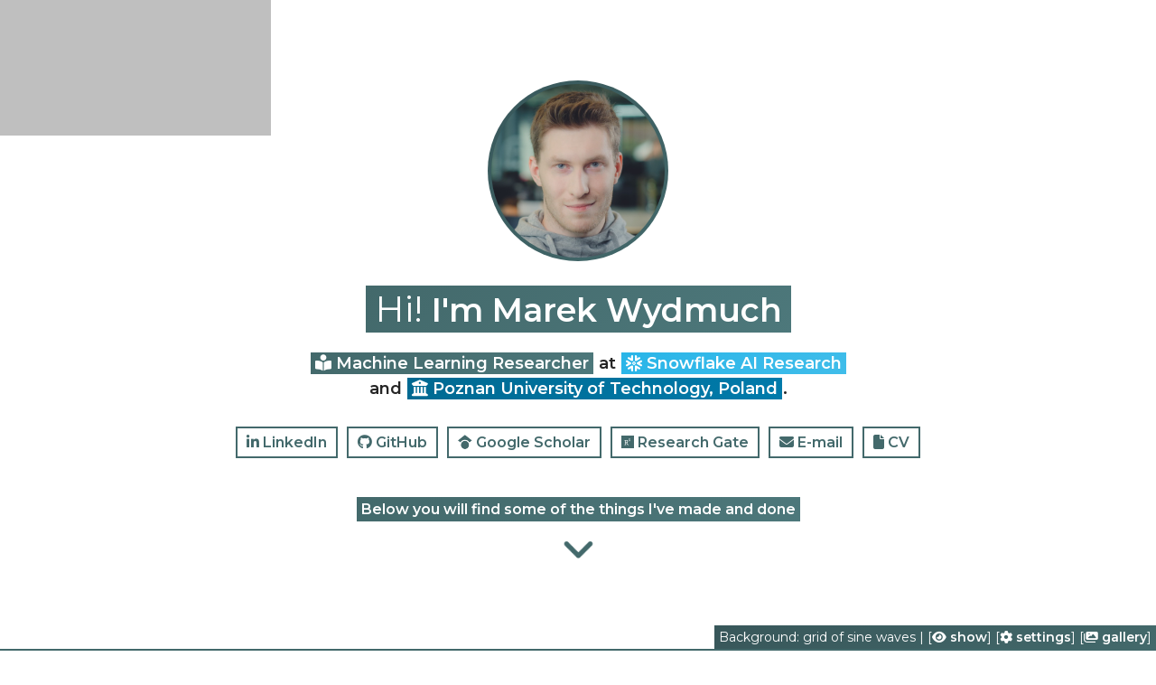

--- FILE ---
content_type: text/html; charset=utf-8
request_url: https://mwydmuch.pl/
body_size: 11173
content:
<!DOCTYPE html>
<html lang="en">
<head>

<!-- Basic Meta -->
<meta charset="utf-8">

<!-- Mobile Specific -->
<meta name="viewport" content="width=device-width, initial-scale=1">

<!-- FONT -->
<link href="https://fonts.googleapis.com/css?family=Montserrat:400,300,600" rel="stylesheet" type="text/css">


<!-- CSS -->
<link rel="stylesheet" href="https://unpkg.com/spectre.css/dist/spectre.min.css">
<link rel="stylesheet" href="https://unpkg.com/spectre.css/dist/spectre-exp.min.css">
<link rel="stylesheet" href="https://unpkg.com/spectre.css/dist/spectre-icons.min.css">
<script src="https://kit.fontawesome.com/c14f3cd524.js" crossorigin="anonymous"></script>
<link rel="stylesheet" href="/style.min.css?202512210012">

<!-- Favicon -->
<link rel="icon" type="image/jpg" href="/assets/marek-wydmuch.jpg">
  
<!-- SEO and OpenGraph Tags -->
<!-- Begin Jekyll SEO tag v2.8.0 -->
<title>Marek Wydmuch | Marek Wydmuch’s personal website.</title>
<meta name="generator" content="Jekyll v3.10.0" />
<meta property="og:title" content="Marek Wydmuch" />
<meta name="author" content="Marek Wydmuch" />
<meta property="og:locale" content="en_US" />
<meta name="description" content="Marek Wydmuch’s personal website." />
<meta property="og:description" content="Marek Wydmuch’s personal website." />
<link rel="canonical" href="https://mwydmuch.pl/" />
<meta property="og:url" content="https://mwydmuch.pl/" />
<meta property="og:site_name" content="Marek Wydmuch" />
<meta property="og:image" content="https://mwydmuch.pl/assets/og-image-home.jpg" />
<meta property="og:type" content="website" />
<meta name="twitter:card" content="summary_large_image" />
<meta property="twitter:image" content="https://mwydmuch.pl/assets/og-image-home.jpg" />
<meta property="twitter:title" content="Marek Wydmuch" />
<script type="application/ld+json">
{"@context":"https://schema.org","@type":"WebSite","author":{"@type":"Person","name":"Marek Wydmuch","url":"https://mwydmuch.pl"},"description":"Marek Wydmuch’s personal website.","headline":"Marek Wydmuch","image":"https://mwydmuch.pl/assets/og-image-home.jpg","name":"Marek Wydmuch","url":"https://mwydmuch.pl/"}</script>
<!-- End Jekyll SEO tag -->


</head>

<body>
    
<!-- Intro Header -->
<!-- Header/title -->
<header class="main-header">
    <!-- Animated background -->
    <div id="background-container" class="background-container">
        <canvas id="background" class="background faded-25"></canvas>
    </div>

     <!-- Header content -->
    <div class="header-content">   
        <div class="container grid-lg">
            <div class="columns">
                <div class="column">
                    <div id="me">
                        <div id="photo">
                            <img alt="Marek Wydmuch" src="/assets/marek-wydmuch.jpg"/>
                        </div>
                
                        <div id="name">
                            <h1 class="d-inline-block h-reversed-second" style="font-size: 2.0rem; margin-bottom: 0;">Hi! <span style="font-size: 1.8rem; font-weight: bold;">I'm Marek Wydmuch</span></h1>
                        </div>
                
                        <div id="about">
                            <p class="text-center" style="font-size: 0.9rem;">
                                <span class="reverse-second nowrap"><i class="fa-solid fa-book-open-reader"></i>&nbsp;Machine Learning Researcher</span>
                                at <span class="reverse-snowflake-blue nowrap"><i class="fa-custom fa-snowflake" aria-hidden="true"></i>&nbsp;<a href="https://www.snowflake.com/en/">Snowflake AI Research</a></span> 
                                </br> and <span class="reverse-put-blue nowrap"><i class="fa fa-university"></i>&nbsp;<a href="https://www.put.poznan.pl/en">Poznan University of Technology, Poland</a></span>.
                                <!-- I'm interested in various <span class="reverse-second"><i class="fa fa-robot"></i>&nbsp;Machine Learning</span> topics. -->
                            </p>
                            
                        </div>

                        <!-- <div id="page-menu">
                            <span class="reverse-second" style="display: inline-block; margin-bottom: 0.5rem;">Welcome to my website, here you will find some things I've made and done.</span></br>
                            <a href="#news" class="page-link"><i class="fa-solid fa-newspaper"></i>&nbsp;News</a>
                            <a href="#blog" class="page-link"><i class="fa fa-pen-to-square"></i>&nbsp;Blog</a>
                            <a href="#research" class="page-link"><i class="fa fa-flask"></i>&nbsp;Research</a>
                            <a href="#software" class="page-link"><i class="fa fa-code"></i>&nbsp;Software</a>
                            <a href="#teaching" class="page-link"><i class="fa fa-chalkboard-user"></i>&nbsp;Teaching</a>
                        </div> -->
                
                        <div id="profiles">
                            
                            <a href="https://www.linkedin.com/in/marekwydmuch" class="profile-link"><i class="fa fa-linkedin"></i>&nbsp;LinkedIn</a>
                            <a href="https://github.com/mwydmuch" class="profile-link"><i class="fa fa-github"></i>&nbsp;GitHub</a>
                            <a href="https://scholar.google.com/citations?user=lMXyoEAAAAAJ" class="profile-link">
                                <!--<i class="fa fa-custom fa-google-scholar" aria-hidden="true">--><i class="fa-brands fa-google-scholar"></i>&nbsp;Google Scholar
                            </a>
                            <a href="https://www.researchgate.net/profile/Marek-Wydmuch" class="profile-link">
                                <i class="fa-brands fa-researchgate"></i></i>&nbsp;Research Gate
                            </a>
                            <a href="mailto:mwydmuch@cs.put.poznan.pl" class="profile-link"><i class="fa fa-envelope"></i>&nbsp;E-mail</a>
                            <a href="https://www.cs.put.poznan.pl/mwydmuch/pdf/mwydmuch_cv.pdf" class="profile-link"><i class="fa fa-file"></i>&nbsp;CV</a>
                        </div>
                        
                        <div id="arrow" style="margin-top: 2rem;">
                            <a href="#main-content">
                                <span class="reverse-second" style="display: inline-block; margin-bottom: 0.5rem;">Below you will find some of the things I've made and done</span></br>
                                <i class="fa fa-angle-down fa-beat" style="--fa-animation-duration: 2s; font-size: 2.5em;"></i>
                            </a>
                        </div>
                    </div>
                </div>
            </div>
        </div>
        
        <div id="background-controls">
            Background: <span id="background-name"></span> | 
            <span class="nowrap">
                [<a id="background-show"><i class="fas fa-eye"></i>&nbsp;show</a>]
                [<a id="background-settings"><i class="fas fa-cog"></i>&nbsp;settings</a>]
                [<a href="animations"><i class="fas fa-images"></i>&nbsp;gallery</a>]
            </span>
        </div>
    </div>
</header>

<div id="main-content" class="main-content">
    <section id="news" class="container grid-lg">
    <div class="columns">
        <div class="column">
            <h2 class="d-inline-block h-reversed-second section-title"><i class="fa-solid fa-newspaper thinner-second"></i> Most recent news & events</h2>
            <input type="checkbox" class="read-more-state" id="more-news" />
            <div class="timeline read-more-wrap">
                
                <div class="timeline-item" id="timeline-news-12.2025">
                  <div class="timeline-left">
                    <span class="timeline-date">12.2025</span>
                    <a class="timeline-icon" href="#timeline-news-12.2025"></a>
                  </div>
                  <div class="timeline-content">
                    I sucessfully defended my <span class="reverse-put-blue"><i class="fa-solid fa-graduation-cap"></i> Ph.D.</span>
                  </div>
                </div>
                
                <div class="timeline-item" id="timeline-news-11.2024">
                  <div class="timeline-left">
                    <span class="timeline-date">11.2024</span>
                    <a class="timeline-icon" href="#timeline-news-11.2024"></a>
                  </div>
                  <div class="timeline-content">
                    <span class="reverse-mlinpl-red"><i class="fa-custom fa-mlinpl" aria-hidden="true"></i>&nbsp;<a href="https://conference2024.mlinpl.org/">ML in PL Conference 2024</a></span>  and <span class="reverse-mlinpl-red"><a href="https://aiart.mlinpl.org/">ML in PL AI Art Festival</a></span>, which I co-organized, took place in Warsaw.
                  </div>
                </div>
                
                <div class="timeline-item" id="timeline-news-08.2024">
                  <div class="timeline-left">
                    <span class="timeline-date">08.2024</span>
                    <a class="timeline-icon" href="#timeline-news-08.2024"></a>
                  </div>
                  <div class="timeline-content">
                    I joined <span class="reverse-snowflake-blue nowrap"><i class="fa-custom fa-snowflake" aria-hidden="true"></i>&nbsp;<a href="https://www.snowflake.com/en/">Snowflake AI Research, Poland</a></span> as Research Scientist
                  </div>
                </div>
                
                <div class="timeline-item" id="timeline-news-05.2024">
                  <div class="timeline-left">
                    <span class="timeline-date">05.2024</span>
                    <a class="timeline-icon" href="#timeline-news-05.2024"></a>
                  </div>
                  <div class="timeline-content">
                    Our paper titled "A General Online Algorithm for Optimizing Complex Performance Metrics" was accepted to  <span class="reverse-second nowrap"><i class="fa-solid fa-star"></i> ICML 2024</span> [<a href="#publication-icml-2024"><i class="fa-solid fa-file-lines"></i> paper</a>]. 
                  </div>
                </div>
                
                <div class="timeline-item" id="timeline-news-01.2024">
                  <div class="timeline-left">
                    <span class="timeline-date">01.2024</span>
                    <a class="timeline-icon" href="#timeline-news-01.2024"></a>
                  </div>
                  <div class="timeline-content">
                    Our paper titled "Consistent algorithms for multi-label classification with macro-at-k metrics" was accepted to  <span class="reverse-second nowrap"><i class="fa-solid fa-star"></i> ICLR 2024</span> [<a href="#publication-iclr-2024"><i class="fa-solid fa-file-lines"></i> paper</a>]. 
                  </div>
                </div>
                
                <div class="timeline-item" id="timeline-news-10.2023">
                  <div class="timeline-left">
                    <span class="timeline-date">10.2023</span>
                    <a class="timeline-icon" href="#timeline-news-10.2023"></a>
                  </div>
                  <div class="timeline-content">
                    <span class="reverse-mlinpl-red"><i class="fa-custom fa-mlinpl" aria-hidden="true"></i>&nbsp;<a href="https://conference2023.mlinpl.org/">ML in PL Conference 2023</a></span>,  which I co-organized, took place in Warsaw.
                  </div>
                </div>
                
                <div class="timeline-item" id="timeline-news-09.2023">
                  <div class="timeline-left">
                    <span class="timeline-date">09.2023</span>
                    <a class="timeline-icon" href="#timeline-news-09.2023"></a>
                  </div>
                  <div class="timeline-content">
                    Our paper titled "Generalized test utilities for long-tail performance in extreme multi-label classification" was accepted to  <span class="reverse-second nowrap"><i class="fa-solid fa-star"></i> NeurIPS 2023</span> [<a href="#publication-neurips-2023"><i class="fa-solid fa-file-lines"></i> paper</a>].
                  </div>
                </div>
                
                <div class="read-more-target">
                  
                  <div class="timeline-item" id="timeline-news-06.2023">
                    <div class="timeline-left">
                      <span class="timeline-date">06.2023</span>
                      <a class="timeline-icon" href="#timeline-news-06.2023"></a>
                    </div>
                    <div class="timeline-content">
                      <span class="reverse-mlss-blue"><a href="https://mlss2023.mlinpl.org/"><i class="fa-solid fa-school"></i> MLSS^S 2023 (Machine Learning Summer School on Applications in Science)</a></span>  which I co-organized, took place at Jagiellonian University in Kraków.
                    </div>
                  </div>
                  
                  <div class="timeline-item" id="timeline-news-05.2023">
                    <div class="timeline-left">
                      <span class="timeline-date">05.2023</span>
                      <a class="timeline-icon" href="#timeline-news-05.2023"></a>
                    </div>
                    <div class="timeline-content">
                      A new version of <span class="reverse-vizdoom-red"><a href="https://github.com/mwydmuch/ViZDoom"><i class="fa-solid fa-eye"></i>&nbsp;ViZDoom</a></span> (1.2.0) library  was released with an official <span class="reverse-openai-blue"><a href="https://gymnasium.farama.org/"><i class="fa fa-dumbbell"></i>&nbsp;Gymnasium</a></span> wrapper, support for ARM/Arch64 architectures including M1/M2 Macs, and other improvements.
                    </div>
                  </div>
                  
                  <div class="timeline-item" id="timeline-news-02.2023">
                    <div class="timeline-left">
                      <span class="timeline-date">02.2023</span>
                      <a class="timeline-icon" href="#timeline-news-02.2023"></a>
                    </div>
                    <div class="timeline-content">
                      A new version of <span class="reverse-vowpal-wabbit-pink"><a href="https://vowpalwabbit.org/"><i class="fa-custom fa-rabbit"></i>&nbsp;Vowpal Wabbit</a></span> (9.7.0)  was released with my improved implementation of PLT reduction.
                    </div>
                  </div>
                  
                  <div class="timeline-item" id="timeline-news-11.2022">
                    <div class="timeline-left">
                      <span class="timeline-date">11.2022</span>
                      <a class="timeline-icon" href="#timeline-news-11.2022"></a>
                    </div>
                    <div class="timeline-content">
                      Me and <span class="reverse-vizdoom-red"><a href="https://github.com/mwydmuch/ViZDoom"><i class="fa-solid fa-eye"></i>&nbsp;ViZDoom</a></span>  project joined  <span class="reverse-farama-green"><a href="https://farama.org/"><i class="fa fa-leaf"></i>&nbsp;The Farama Foundation</a></span>.
                    </div>
                  </div>
                  
                  <div class="timeline-item" id="timeline-news-11.2022">
                    <div class="timeline-left">
                      <span class="timeline-date">11.2022</span>
                      <a class="timeline-icon" href="#timeline-news-11.2022"></a>
                    </div>
                    <div class="timeline-content">
                      <span class="reverse-mlinpl-red"><i class="fa-custom fa-mlinpl" aria-hidden="true"></i>&nbsp;<a href="https://conference2022.mlinpl.org/">ML in PL Conference 2022</a></span>,  which I co-organized, took place in Warsaw.
                    </div>
                  </div>
                  
                  <div class="timeline-item" id="timeline-news-06.2022">
                    <div class="timeline-left">
                      <span class="timeline-date">06.2022</span>
                      <a class="timeline-icon" href="#timeline-news-06.2022"></a>
                    </div>
                    <div class="timeline-content">
                      I started an internship at <span class="reverse-yahoo-purple"><a href="https://www.yahooinc.com/"><i class="fa-brands fa-yahoo"></i>&nbsp;Yahoo</a></span> in Paris, France.
                    </div>
                  </div>
                  
                  <div class="timeline-item" id="timeline-news-05.2022">
                    <div class="timeline-left">
                      <span class="timeline-date">05.2022</span>
                      <a class="timeline-icon" href="#timeline-news-05.2022"></a>
                    </div>
                    <div class="timeline-content">
                      Our paper titled "On missing labels, long-tails and propensities in extreme multi-label classification" was accepted to  <span class="reverse-second"><i class="fa-solid fa-star"></i> KDD'22</span> [<a href="#publication-kdd-2022"><i class="fa-solid fa-file-lines"></i> paper</a>].
                    </div>
                  </div>
                  
                  <div class="timeline-item" id="timeline-news-04.2022">
                    <div class="timeline-left">
                      <span class="timeline-date">04.2022</span>
                      <a class="timeline-icon" href="#timeline-news-04.2022"></a>
                    </div>
                    <div class="timeline-content">
                      A new version of <span class="reverse-vizdoom-red"><a href="https://github.com/mwydmuch/ViZDoom"><i class="fa-solid fa-eye"></i>&nbsp;ViZDoom</a></span> (1.1.12) library  was released with an official <span class="reverse-openai-blue"><a href="https://gym.openai.com/"><i class="fa fa-dumbbell"></i>&nbsp;OpenAI Gym</a></span> wrapper.
                    </div>
                  </div>
                  
                  <div class="timeline-item" id="timeline-news-01.2022">
                    <div class="timeline-left">
                      <span class="timeline-date">01.2022</span>
                      <a class="timeline-icon" href="#timeline-news-01.2022"></a>
                    </div>
                    <div class="timeline-content">
                      I joined the management board of <span class="reverse-mlinpl-red"><i class="fa fa-people-group"></i>&nbsp;<a href="https://mlinpl.org/">ML in PL Association</a></span>.
                    </div>
                  </div>
                  
                  <div class="timeline-item" id="timeline-news-11.2021">
                    <div class="timeline-left">
                      <span class="timeline-date">11.2021</span>
                      <a class="timeline-icon" href="#timeline-news-11.2021"></a>
                    </div>
                    <div class="timeline-content">
                      A new version of <span class="reverse-vizdoom-red"><a href="https://github.com/mwydmuch/ViZDoom"><i class="fa-solid fa-eye"></i>&nbsp;ViZDoom</a></span> (1.1.11) library  was released that introduces access to the new <span class="reverse-vizdoom-red"><i class="fa-solid fa-volume-high"></i> audio buffer</span> allowing agents to not only see but also hear an environment.
                    </div>
                  </div>
                  
                  <div class="timeline-item" id="timeline-news-11.2021">
                    <div class="timeline-left">
                      <span class="timeline-date">11.2021</span>
                      <a class="timeline-icon" href="#timeline-news-11.2021"></a>
                    </div>
                    <div class="timeline-content">
                      <span class="reverse-mlinpl-red"><i class="fa-custom fa-mlinpl" aria-hidden="true"></i>&nbsp;<a href="https://conference2021.mlinpl.org/">ML in PL Conference 2021</a></span>,  which I co-organized, took place virtually.
                    </div>
                  </div>
                  
                  <div class="timeline-item" id="timeline-news-08.2021">
                    <div class="timeline-left">
                      <span class="timeline-date">08.2021</span>
                      <a class="timeline-icon" href="#timeline-news-08.2021"></a>
                    </div>
                    <div class="timeline-content">
                      Our paper "ViZDoom Competitions: Playing Doom From Pixels" received <span class="reverse-second"><a href="https://ieeexplore.ieee.org/stamp/stamp.jsp?arnumber=9679692"><i class="fa fa-award"></i>&nbsp;2022 IEEE ToG Outstanding Paper Award</a></span>.
                    </div>
                  </div>
                  
                  <div class="timeline-item" id="timeline-news-04.2021">
                    <div class="timeline-left">
                      <span class="timeline-date">04.2021</span>
                      <a class="timeline-icon" href="#timeline-news-04.2021"></a>
                    </div>
                    <div class="timeline-content">
                      Our short paper titled "Propensity-scored Probabilistic Label Trees" was accepted to <span class="reverse-second"><i class="fa-solid fa-star"></i> SIGIR'21</span> [<a href="#publication-sigir-2021"><i class="fa-solid fa-file-lines"></i> paper</a>].
                    </div>
                  </div>
                  
                  <div class="timeline-item" id="timeline-news-03.2021">
                    <div class="timeline-left">
                      <span class="timeline-date">03.2021</span>
                      <a class="timeline-icon" href="#timeline-news-03.2021"></a>
                    </div>
                    <div class="timeline-content">
                      Our paper titled "Efficient Set-Valued Prediction in Multi-Class Classification" was accepted for publication in Data Mining and Knowledge Discovery. [<a href="#publication-dami-2021"><i class="fa-solid fa-file-lines"></i> paper</a>]
                    </div>
                  </div>
                  
                  <div class="timeline-item" id="timeline-news-02.2021">
                    <div class="timeline-left">
                      <span class="timeline-date">02.2021</span>
                      <a class="timeline-icon" href="#timeline-news-02.2021"></a>
                    </div>
                    <div class="timeline-content">
                      Our paper titled "Online probabilistic label trees" was accepted to <span class="reverse-second"><i class="fa-solid fa-star"></i> AISTATS 2021</span>. [<a href="#publication-aistats-2021"><i class="fa-solid fa-file-lines"></i> paper</a>]
                    </div>
                  </div>
                  
                  <div class="timeline-item" id="timeline-news-12.2020">
                    <div class="timeline-left">
                      <span class="timeline-date">12.2020</span>
                      <a class="timeline-icon" href="#timeline-news-12.2020"></a>
                    </div>
                    <div class="timeline-content">
                      I gave a talk titled "Probabilistic Label Trees in Vowpal Wabbit" at the Vowpal Wabbit Workshop at NeurIPS'20. <span class="nowrap">[<a href="https://slideslive.com/38942331/vowpal-wabbit?ref=speaker-37667-latest"><i class="fa fa-video"></i> video</a>]</span>
                    </div>
                  </div>
                  
                  <div class="timeline-item" id="timeline-news-10.2020">
                    <div class="timeline-left">
                      <span class="timeline-date">10.2020</span>
                      <a class="timeline-icon" href="#timeline-news-10.2020"></a>
                    </div>
                    <div class="timeline-content">
                      I gave a talk titled "Extreme classification: applications and algorithms" on <span class="reverse-mlinpl-red"><i class="fa-solid fa-ghost"></i> GHOST Day: AMLC'20</span>. <span class="nowrap">[<a href="https://www.youtube.com/watch?v=fgKohq6jpek"><i class="fa fa-youtube"></i> video</a>]</span>
                    </div>
                  </div>
                  
                </div>
              </div>
              <label style="display: inline-block; margin-top: 0.6rem;" for="more-news" class="chip read-more-trigger link-style"></label>
            </div>
        </div>
    </div>
</section>
    <section id="publications" class="container grid-lg">
    <div class="columns">
        <div class="column">
            <h2 class="d-inline-block h-reversed-second section-title"><i class="fa-solid fa-file-lines thinner-second"></i> Scientific publications</h2>

            <!-- Tag filter using Spectre -->
            <div class="filter" id="tag-filter">
                
                
                

                <!-- Hidden radio inputs for filter control -->
                <input type="radio" id="publication-tag-0" class="filter-tag" name="publication-filter" hidden checked>
                
                    <input type="radio" id="publication-tag-1" class="filter-tag" name="publication-filter" hidden>
                
                    <input type="radio" id="publication-tag-2" class="filter-tag" name="publication-filter" hidden>
                
                    <input type="radio" id="publication-tag-3" class="filter-tag" name="publication-filter" hidden>
                
                    <input type="radio" id="publication-tag-4" class="filter-tag" name="publication-filter" hidden>
                
                    <input type="radio" id="publication-tag-5" class="filter-tag" name="publication-filter" hidden>
                
                    <input type="radio" id="publication-tag-6" class="filter-tag" name="publication-filter" hidden>
                
                    <input type="radio" id="publication-tag-7" class="filter-tag" name="publication-filter" hidden>
                
                    <input type="radio" id="publication-tag-8" class="filter-tag" name="publication-filter" hidden>
                
                    <input type="radio" id="publication-tag-9" class="filter-tag" name="publication-filter" hidden>
                
                    <input type="radio" id="publication-tag-10" class="filter-tag" name="publication-filter" hidden>
                
                    <input type="radio" id="publication-tag-11" class="filter-tag" name="publication-filter" hidden>
                
                    <input type="radio" id="publication-tag-12" class="filter-tag" name="publication-filter" hidden>
                
                    <input type="radio" id="publication-tag-13" class="filter-tag" name="publication-filter" hidden>
                
                    <input type="radio" id="publication-tag-14" class="filter-tag" name="publication-filter" hidden>
                

                <!-- Filter navigation with counters -->
                <div class="filter-nav">
                    Topics:
                    <label class="chip active" for="publication-tag-0">
                        all
                        <span class="tag-count">(11)</span>
                    </label>
                    
                        <label class="chip" for="publication-tag-1">
                            complex performance metrics
                            <span class="tag-count">(4)</span>
                        </label>
                    
                        <label class="chip" for="publication-tag-2">
                            extreme classification
                            <span class="tag-count">(7)</span>
                        </label>
                    
                        <label class="chip" for="publication-tag-3">
                            extreme multi-label classification
                            <span class="tag-count">(1)</span>
                        </label>
                    
                        <label class="chip" for="publication-tag-4">
                            game-based environments
                            <span class="tag-count">(2)</span>
                        </label>
                    
                        <label class="chip" for="publication-tag-5">
                            macro-averaged metrics
                            <span class="tag-count">(3)</span>
                        </label>
                    
                        <label class="chip" for="publication-tag-6">
                            metrics for long-tail labels
                            <span class="tag-count">(4)</span>
                        </label>
                    
                        <label class="chip" for="publication-tag-7">
                            metrics@k
                            <span class="tag-count">(4)</span>
                        </label>
                    
                        <label class="chip" for="publication-tag-8">
                            missing labels
                            <span class="tag-count">(2)</span>
                        </label>
                    
                        <label class="chip" for="publication-tag-9">
                            multi-class classification
                            <span class="tag-count">(2)</span>
                        </label>
                    
                        <label class="chip" for="publication-tag-10">
                            multi-label classification
                            <span class="tag-count">(7)</span>
                        </label>
                    
                        <label class="chip" for="publication-tag-11">
                            online methods
                            <span class="tag-count">(2)</span>
                        </label>
                    
                        <label class="chip" for="publication-tag-12">
                            probabilistic label trees
                            <span class="tag-count">(4)</span>
                        </label>
                    
                        <label class="chip" for="publication-tag-13">
                            reinforcement learning
                            <span class="tag-count">(2)</span>
                        </label>
                    
                        <label class="chip" for="publication-tag-14">
                            set-valued prediction
                            <span class="tag-count">(1)</span>
                        </label>
                    
                </div>

                <!-- Filter items -->
                <ul class="filter-body">
                
                    <li 
                         id="publication-icml-2024" 
                        class="filter-item publication-item"
                         data-tag="publication-tag-10 publication-tag-9 publication-tag-1 publication-tag-5 publication-tag-11 "
                    >
                    <div class="columns">
                        
                        <div class="column col-8">
                        
                        <div>
                            <a href="https://proceedings.mlr.press/v235/kotlowski24a.html">A General Online Algorithm for Optimizing Complex Performance Metrics</a><br>
                            Wojciech Kotłowski, Marek Wydmuch, Erik Schultheis, Rohit Babbar, Krzysztof Dembczyński<br>
                            
                                <i>Proceedings of the 41st International Conference on Machine Learning (ICML 2024)</i>, 
                            
                            2024<br>
                            
                        </div>
                        <div>
                            Topics:
                            
                                multi-label classification, 
                            
                                multi-class classification, 
                            
                                complex performance metrics, 
                            
                                macro-averaged metrics, 
                            
                                online methods
                            <br>
                            
                            
                            
                                
                                
                                <span class="nowrap">[<a href="https://www.cs.put.poznan.pl/mwydmuch/pdf/2024_omma_icml_paper.pdf"><i class="fa fa-file-pdf"></i> paper</a>]</span>
                            
                                
                                
                                <span class="nowrap">[<a href="https://www.cs.put.poznan.pl/mwydmuch/pdf/2024_omma_icml_paper+supp.pdf"><i class="fa fa-file-pdf"></i> paper+supp.</a>]</span>
                            
                                
                                
                                <span class="nowrap">[<a href="https://www.cs.put.poznan.pl/mwydmuch/pdf/2024_omma_icml_poster.pdf"><i class="fa-custom fa-poster-board" aria-hidden="true"></i> poster</a>]</span>
                            
                                
                                
                                <span class="nowrap">[<a href="https://arxiv.org/abs/2406.14743"><i class="fa-custom fa-arxiv" aria-hidden="true"></i> arxiv</a>]</span>
                            
                        </div>
                        </div>
                        
                        <div class="column col-4 col-md-12 text-center">
                            <img class="img-side-col" src="assets/thumbnails/2024_omma_icml_poster.jpg" style="max-height: 8rem;">
                        </div>
                        
                    </div>
                    </li>
                
                    <li 
                         id="publication-iclr-2024" 
                        class="filter-item publication-item"
                         data-tag="publication-tag-10 publication-tag-5 publication-tag-1 publication-tag-6 publication-tag-2 publication-tag-1 publication-tag-7 "
                    >
                    <div class="columns">
                        
                        <div class="column col-8">
                        
                        <div>
                            <a href="https://openreview.net/forum?id=XOnya9gSdF">Consistent algorithms for multi-label classification with macro-at-k metrics</a><br>
                            Erik Schultheis, Wojciech Kotłowski, Marek Wydmuch, Rohit Babbar, Strom Borman, Krzysztof Dembczyński<br>
                            
                                <i>Proceedings of the 37nd International Conference on Neural Information Processing Systems (ICLR 2024)</i>, 
                            
                            2024<br>
                            
                        </div>
                        <div>
                            Topics:
                            
                                multi-label classification, 
                            
                                macro-averaged metrics, 
                            
                                complex performance metrics, 
                            
                                metrics for long-tail labels, 
                            
                                extreme classification, 
                            
                                complex performance metrics, 
                            
                                metrics@k
                            <br>
                            
                            
                            
                                
                                
                                <span class="nowrap">[<a href="https://www.cs.put.poznan.pl/mwydmuch/pdf/2024_consistent_algorithms_for_macro-at-k_metrics_pu_iclr_paper.pdf"><i class="fa fa-file-pdf"></i> paper</a>]</span>
                            
                                
                                
                                <span class="nowrap">[<a href="https://www.cs.put.poznan.pl/mwydmuch/pdf/2024_consistent_algorithms_for_macro-at-k_metrics_pu_iclr_paper+supp.pdf"><i class="fa fa-file-pdf"></i> paper+supp.</a>]</span>
                            
                                
                                
                                <span class="nowrap">[<a href="https://github.com/mwydmuch/xCOLUMNs"><i class="fa fa-github"></i> code</a>]</span>
                            
                                
                                
                                <span class="nowrap">[<a href="https://www.cs.put.poznan.pl/mwydmuch/pdf/2024_consistent_algorithms_for_macro-at-k_metrics_pu_iclr_poster.pdf"><i class="fa-custom fa-poster-board" aria-hidden="true"></i> poster</a>]</span>
                            
                                
                                
                                <span class="nowrap">[<a href="https://www.cs.put.poznan.pl/mwydmuch/pdf/mwydmuch_ref.bib"><i class="fa-custom fa-books" aria-hidden="true"></i> bibtex</a>]</span>
                            
                                
                                
                                <span class="nowrap">[<a href="https://arxiv.org/abs/2401.16594"><i class="fa-custom fa-arxiv" aria-hidden="true"></i> arxiv</a>]</span>
                            
                        </div>
                        </div>
                        
                        <div class="column col-4 col-md-12 text-center">
                            <img class="img-side-col" src="assets/thumbnails/2024_consistent_algorithms_for_macro-at-k_metrics_pu_iclr_poster.jpg" style="max-height: 8rem;">
                        </div>
                        
                    </div>
                    </li>
                
                    <li 
                         id="publication-neurips-2023" 
                        class="filter-item publication-item"
                         data-tag="publication-tag-2 publication-tag-10 publication-tag-6 publication-tag-5 publication-tag-1 publication-tag-7 "
                    >
                    <div class="columns">
                        
                        <div class="column col-8">
                        
                        <div>
                            <a href="https://proceedings.neurips.cc/paper_files/paper/2023/hash/46994b3d6dd0fd5fca5f780af6259db5-Abstract-Conference.html">Generalized test utilities for long-tail performance in extreme multi-label classification</a><br>
                            Erik Schultheis, Marek Wydmuch, Wojciech Kotłowski, Rohit Babbar, Krzysztof Dembczyński<br>
                            
                                <i>Proceedings of the 37nd International Conference on Neural Information Processing Systems (NeurIPS 2023)</i>, 
                            
                            2023<br>
                            
                        </div>
                        <div>
                            Topics:
                            
                                extreme classification, 
                            
                                multi-label classification, 
                            
                                metrics for long-tail labels, 
                            
                                macro-averaged metrics, 
                            
                                complex performance metrics, 
                            
                                metrics@k
                            <br>
                            
                            
                            
                                
                                
                                <span class="nowrap">[<a href="https://www.cs.put.poznan.pl/mwydmuch/pdf/2023_generalized_test_utilities_etu_neurips_paper.pdf"><i class="fa fa-file-pdf"></i> paper</a>]</span>
                            
                                
                                
                                <span class="nowrap">[<a href="https://www.cs.put.poznan.pl/mwydmuch/pdf/2023_generalized_test_utilities_etu_neurips_paper+supp.pdf"><i class="fa fa-file-pdf"></i> paper+supp.</a>]</span>
                            
                                
                                
                                <span class="nowrap">[<a href="https://github.com/mwydmuch/xCOLUMNs"><i class="fa fa-github"></i> code</a>]</span>
                            
                                
                                
                                <span class="nowrap">[<a href="https://www.cs.put.poznan.pl/mwydmuch/pdf/2023_generalized_test_utilities_etu_neurips_poster.pdf"><i class="fa-custom fa-poster-board" aria-hidden="true"></i> poster</a>]</span>
                            
                                
                                
                                <span class="nowrap">[<a href="https://www.cs.put.poznan.pl/mwydmuch/pdf/mwydmuch_ref.bib"><i class="fa-custom fa-books" aria-hidden="true"></i> bibtex</a>]</span>
                            
                                
                                
                                <span class="nowrap">[<a href="https://arxiv.org/abs/2311.05081"><i class="fa-custom fa-arxiv" aria-hidden="true"></i> arxiv</a>]</span>
                            
                        </div>
                        </div>
                        
                        <div class="column col-4 col-md-12 text-center">
                            <img class="img-side-col" src="assets/thumbnails/2023_generalized_test_utilities_etu_neurips_poster.jpg" style="max-height: 8rem;">
                        </div>
                        
                    </div>
                    </li>
                
                    <li 
                         id="publication-kdd-2022" 
                        class="filter-item publication-item"
                         data-tag="publication-tag-2 publication-tag-10 publication-tag-8 publication-tag-6 publication-tag-1 "
                    >
                    <div class="columns">
                        
                        <div class="column col-8">
                        
                        <div>
                            <a href="https://dl.acm.org/doi/10.1145/3404835.3463084">On Missing Labels, Long-tails and Propensities in Extreme Multi-label Classification</a><br>
                            Erik Schultheis, Marek Wydmuch, Rohit Babbar, Krzysztof Dembczyński<br>
                            
                                <i>Proceedings of the 28th ACM SIGKDD Conference on Knowledge Discovery and Data Mining (KDD '22)</i>, 
                            
                            2022<br>
                            
                        </div>
                        <div>
                            Topics:
                            
                                extreme classification, 
                            
                                multi-label classification, 
                            
                                missing labels, 
                            
                                metrics for long-tail labels, 
                            
                                complex performance metrics
                            <br>
                            
                            
                            
                                
                                
                                <span class="nowrap">[<a href="https://www.cs.put.poznan.pl/mwydmuch/pdf/2022_xmlc_missing_labels_&_long_tail_kdd_paper.pdf"><i class="fa fa-file-pdf"></i> paper</a>]</span>
                            
                                
                                
                                <span class="nowrap">[<a href="https://www.cs.put.poznan.pl/mwydmuch/pdf/2022_xmlc_missing_labels_&_long_tail_kdd_paper+supp.pdf"><i class="fa fa-file-pdf"></i> paper+supp.</a>]</span>
                            
                                
                                
                                <span class="nowrap">[<a href="https://www.cs.put.poznan.pl/mwydmuch/pdf/2022_xmlc_missing_labels_&_long_tail_kdd_poster.pdf"><i class="fa-custom fa-poster-board" aria-hidden="true"></i> poster</a>]</span>
                            
                                
                                
                                <span class="nowrap">[<a href="https://www.cs.put.poznan.pl/mwydmuch/pdf/mwydmuch_ref.bib"><i class="fa-custom fa-books" aria-hidden="true"></i> bibtex</a>]</span>
                            
                                
                                
                                <span class="nowrap">[<a href="https://arxiv.org/abs/2207.13186"><i class="fa-custom fa-arxiv" aria-hidden="true"></i> arxiv</a>]</span>
                            
                        </div>
                        </div>
                        
                        <div class="column col-4 col-md-12 text-center">
                            <img class="img-side-col" src="assets/thumbnails/2022_xmlc_missing_labels_&_long_tail_kdd_poster.jpg" style="max-height: 8rem;">
                        </div>
                        
                    </div>
                    </li>
                
                    <li 
                         id="publication-sigir-2021" 
                        class="filter-item publication-item"
                         data-tag="publication-tag-2 publication-tag-10 publication-tag-12 publication-tag-8 publication-tag-6 publication-tag-7 "
                    >
                    <div class="columns">
                        
                        <div class="column col-8">
                        
                        <div>
                            <a href="https://dl.acm.org/doi/10.1145/3404835.3463084">Propensity-scored Probabilistic Label Trees</a><br>
                            Marek Wydmuch, Kalina Jasinska-Kobus, Rohit Babbar, Krzysztof Dembczyński<br>
                            
                                <i>Proceedings of the 44th International ACM SIGIR Conference on Research and Development in Information Retrieval (SIGIR '21)</i>, 
                            
                            2021<br>
                            
                        </div>
                        <div>
                            Topics:
                            
                                extreme classification, 
                            
                                multi-label classification, 
                            
                                probabilistic label trees, 
                            
                                missing labels, 
                            
                                metrics for long-tail labels, 
                            
                                metrics@k
                            <br>
                            
                            
                            
                                
                                
                                <span class="nowrap">[<a href="https://www.cs.put.poznan.pl/mwydmuch/pdf/2021_psplt_sigir_paper.pdf"><i class="fa fa-file-pdf"></i> paper</a>]</span>
                            
                                
                                
                                <span class="nowrap">[<a href="https://www.cs.put.poznan.pl/mwydmuch/pdf/2021_psplt_sigir_paper+supp.pdf"><i class="fa fa-file-pdf"></i> paper+supp.</a>]</span>
                            
                                
                                
                                <span class="nowrap">[<a href="https://github.com/mwydmuch/napkinXC"><i class="fa fa-github"></i> code</a>]</span>
                            
                                
                                
                                <span class="nowrap">[<a href="https://www.cs.put.poznan.pl/mwydmuch/pdf/2021_psplt_sigir_poster.pdf"><i class="fa-custom fa-poster-board" aria-hidden="true"></i> poster</a>]</span>
                            
                                
                                
                                <span class="nowrap">[<a href="https://www.cs.put.poznan.pl/mwydmuch/pdf/mwydmuch_ref.bib"><i class="fa-custom fa-books" aria-hidden="true"></i> bibtex</a>]</span>
                            
                                
                                
                                <span class="nowrap">[<a href="https://arxiv.org/abs/2110.10803"><i class="fa-custom fa-arxiv" aria-hidden="true"></i> arxiv</a>]</span>
                            
                        </div>
                        </div>
                        
                        <div class="column col-4 col-md-12 text-center">
                            <img class="img-side-col" src="assets/thumbnails/2021_psplt_sigir_poster.jpg" style="max-height: 8rem;">
                        </div>
                        
                    </div>
                    </li>
                
                    <li 
                         id="publication-aistats-2021" 
                        class="filter-item publication-item"
                         data-tag="publication-tag-2 publication-tag-10 publication-tag-12 publication-tag-11 "
                    >
                    <div class="columns">
                        
                        <div class="column col-8">
                        
                        <div>
                            <a href="https://proceedings.mlr.press/v130/jasinska-kobus21a.html">Online probabilistic label trees</a><br>
                            Kalina Jasinska-Kobus, Marek Wydmuch, Devanathan Thiruvenkatachari, Krzysztof Dembczyński<br>
                            
                                <i>Proceedings of the 24th International Conference on Artificial Intelligence and Statistics (AISTATS 2021)</i>, 
                            
                            2021<br>
                            
                        </div>
                        <div>
                            Topics:
                            
                                extreme classification, 
                            
                                multi-label classification, 
                            
                                probabilistic label trees, 
                            
                                online methods
                            <br>
                            
                            
                            
                                
                                
                                <span class="nowrap">[<a href="https://www.cs.put.poznan.pl/mwydmuch/pdf/2021_oplt_aistats_paper.pdf"><i class="fa fa-file-pdf"></i> paper</a>]</span>
                            
                                
                                
                                <span class="nowrap">[<a href="https://www.cs.put.poznan.pl/mwydmuch/pdf/2021_oplt_aistats_paper+supp.pdf"><i class="fa fa-file-pdf"></i> paper+supp.</a>]</span>
                            
                                
                                
                                <span class="nowrap">[<a href="https://github.com/mwydmuch/napkinXC"><i class="fa fa-github"></i> code</a>]</span>
                            
                                
                                
                                <span class="nowrap">[<a href="https://www.cs.put.poznan.pl/mwydmuch/pdf/2021_oplt_aistats_poster.pdf"><i class="fa-custom fa-poster-board" aria-hidden="true"></i> poster</a>]</span>
                            
                                
                                
                                <span class="nowrap">[<a href="https://slideslive.com/38953102/online-probabilistic-label-trees-oplts?ref=speaker-37667-latest"><i class="fa fa-video"></i> AISTATS 2021 talk</a>]</span>
                            
                                
                                
                                <span class="nowrap">[<a href="https://slideslive.com/38931292/online-probabilistic-label-trees-oplts?ref=speaker-37667-latest"><i class="fa fa-video"></i> ICML XC 2020 talk</a>]</span>
                            
                                
                                
                                <span class="nowrap">[<a href="https://www.cs.put.poznan.pl/mwydmuch/pdf/mwydmuch_ref.bib"><i class="fa-custom fa-books" aria-hidden="true"></i> bibtex</a>]</span>
                            
                                
                                
                                <span class="nowrap">[<a href="https://arxiv.org/abs/2007.04451"><i class="fa-custom fa-arxiv" aria-hidden="true"></i> arxiv</a>]</span>
                            
                        </div>
                        </div>
                        
                        <div class="column col-4 col-md-12 text-center">
                            <img class="img-side-col" src="assets/thumbnails/2021_oplt_aistats_poster.jpg" style="max-height: 8rem;">
                        </div>
                        
                    </div>
                    </li>
                
                    <li 
                         id="publication-dami-2021" 
                        class="filter-item publication-item"
                         data-tag="publication-tag-2 publication-tag-9 publication-tag-14 "
                    >
                    <div class="columns">
                        
                        <div class="column col-12">
                        
                        <div>
                            <a href="https://link.springer.com/article/10.1007/s10618-021-00751-x">Efficient set-valued prediction in multi-class classification</a><br>
                            Thomas Mortier, Marek Wydmuch, Krzysztof Dembczyński, Eyke Hüllermeier, Willem Waegeman<br>
                            
                                <i>Data Mining and Knowledge Discovery</i>, 
                            
                            2021<br>
                            
                        </div>
                        <div>
                            Topics:
                            
                                extreme classification, 
                            
                                multi-class classification, 
                            
                                set-valued prediction
                            <br>
                            
                            
                            
                                
                                
                                <span class="nowrap">[<a href="https://www.cs.put.poznan.pl/mwydmuch/pdf/2021_efficient_set-valued_pred_dami.pdf"><i class="fa fa-file-pdf"></i> paper</a>]</span>
                            
                                
                                
                                <span class="nowrap">[<a href="https://www.cs.put.poznan.pl/mwydmuch/pdf/mwydmuch_ref.bib"><i class="fa-custom fa-books" aria-hidden="true"></i> bibtex</a>]</span>
                            
                        </div>
                        </div>
                        
                    </div>
                    </li>
                
                    <li 
                        
                        class="filter-item publication-item"
                         data-tag="publication-tag-2 publication-tag-10 publication-tag-12 "
                    >
                    <div class="columns">
                        
                        <div class="column col-12">
                        
                        <div>
                            <a href="https://arxiv.org/abs/2009.11218">Probabilistic Label Trees for Extreme Multi-label Classification</a><br>
                            Kalina Jasinska-Kobus, Marek Wydmuch, Krzysztof Dembczynski, Mikhail Kuznetsov, Robert Busa-Fekete<br>
                            
                            2020<br>
                            
                        </div>
                        <div>
                            Topics:
                            
                                extreme classification, 
                            
                                multi-label classification, 
                            
                                probabilistic label trees
                            <br>
                            
                            
                            
                                
                                
                                <span class="nowrap">[<a href="https://www.cs.put.poznan.pl/mwydmuch/pdf/2020_plt_napkinxc.pdf"><i class="fa fa-file-pdf"></i> paper</a>]</span>
                            
                                
                                
                                <span class="nowrap">[<a href="https://github.com/mwydmuch/napkinXC"><i class="fa fa-github"></i> code</a>]</span>
                            
                                
                                
                                <span class="nowrap">[<a href="https://www.cs.put.poznan.pl/mwydmuch/pdf/mwydmuch_ref.bib"><i class="fa-custom fa-books" aria-hidden="true"></i> bibtex</a>]</span>
                            
                                
                                
                                <span class="nowrap">[<a href="https://arxiv.org/abs/2009.11218"><i class="fa-custom fa-arxiv" aria-hidden="true"></i> arxiv</a>]</span>
                            
                        </div>
                        </div>
                        
                    </div>
                    </li>
                
                    <li 
                        
                        class="filter-item publication-item"
                         data-tag="publication-tag-3 publication-tag-12 publication-tag-7 "
                    >
                    <div class="columns">
                        
                        <div class="column col-8">
                        
                        <div>
                            <a href="https://papers.nips.cc/paper/2018/hash/8b8388180314a337c9aa3c5aa8e2f37a-Abstract.html">A no-regret generalization of hierarchical softmax to extreme multi-label classification</a><br>
                            Marek Wydmuch, Kalina Jasinska-Kobus, Mikhail Kuznetsov, Robert Busa-Fekete, Krzysztof Dembczyński<br>
                            
                                <i>Proceedings of the 32nd International Conference on Neural Information Processing Systems (NeurIPS 2018)</i>, 
                            
                            2018<br>
                            
                        </div>
                        <div>
                            Topics:
                            
                                extreme multi-label classification, 
                            
                                probabilistic label trees, 
                            
                                metrics@k
                            <br>
                            
                            
                            
                                
                                
                                <span class="nowrap">[<a href="https://www.cs.put.poznan.pl/mwydmuch/pdf/2018_xt_neurips_paper.pdf"><i class="fa fa-file-pdf"></i> paper</a>]</span>
                            
                                
                                
                                <span class="nowrap">[<a href="https://www.cs.put.poznan.pl/mwydmuch/pdf/2018_xt_neurips_paper+supp.pdf"><i class="fa fa-file-pdf"></i> paper+supp.</a>]</span>
                            
                                
                                
                                <span class="nowrap">[<a href="https://github.com/mwydmuch/extremeText"><i class="fa fa-github"></i> code</a>]</span>
                            
                                
                                
                                <span class="nowrap">[<a href="https://www.cs.put.poznan.pl/mwydmuch/pdf/2018_xt_neurips_poster.pdf"><i class="fa-custom fa-poster-board" aria-hidden="true"></i> poster</a>]</span>
                            
                                
                                
                                <span class="nowrap">[<a href="https://www.cs.put.poznan.pl/mwydmuch/pdf/mwydmuch_ref.bib"><i class="fa-custom fa-books" aria-hidden="true"></i> bibtex</a>]</span>
                            
                                
                                
                                <span class="nowrap">[<a href="https://arxiv.org/abs/1810.11671"><i class="fa-custom fa-arxiv" aria-hidden="true"></i> arxiv</a>]</span>
                            
                        </div>
                        </div>
                        
                        <div class="column col-4 col-md-12 text-center">
                            <img class="img-side-col" src="assets/thumbnails/2018_xt_neurips_poster.jpg" style="max-height: 8rem;">
                        </div>
                        
                    </div>
                    </li>
                
                    <li 
                        
                        class="filter-item publication-item"
                         data-tag="publication-tag-13 publication-tag-4 "
                    >
                    <div class="columns">
                        
                        <div class="column col-12">
                        
                        <div>
                            <a href="https://ieeexplore.ieee.org/document/8500330">ViZDoom Competitions: Playing Doom From Pixels</a><br>
                            Marek Wydmuch, Michał Kempka, Wojciech Jaśkowski<br>
                            
                                <i>IEEE Transactions on Games</i>, 
                            
                            2018<br>
                            
                        </div>
                        <div>
                            Topics:
                            
                                reinforcement learning, 
                            
                                game-based environments
                            <br>
                            
                            
                                Note: <span class="reverse-second"><a href="https://ieeexplore.ieee.org/stamp/stamp.jsp?arnumber=9679692"><i class="fa fa-award"></i> 2022 IEEE ToG Outstanding Paper Award</a></span><br>
                            
                            
                                
                                
                                <span class="nowrap">[<a href="http://vizdoom.cs.put.edu.pl"><i class="fa fa-globe"></i> website</a>]</span>
                            
                                
                                
                                <span class="nowrap">[<a href="https://github.com/mwydmuch/ViZDoom"><i class="fa fa-github"></i> code</a>]</span>
                            
                                
                                
                                <span class="nowrap">[<a href="https://www.cs.put.poznan.pl/mwydmuch/pdf/2018_vizdoom_competitions.pdf"><i class="fa fa-file-pdf"></i> paper</a>]</span>
                            
                                
                                
                                <span class="nowrap">[<a href="https://www.youtube.com/channel/UC8UghzsxS5uEFUEbvcAWwlQ"><i class="fa fa-youtube"></i> videos</a>]</span>
                            
                                
                                
                                <span class="nowrap">[<a href="https://www.cs.put.poznan.pl/mwydmuch/pdf/mwydmuch_ref.bib"><i class="fa-custom fa-books" aria-hidden="true"></i> bibtex</a>]</span>
                            
                                
                                
                                <span class="nowrap">[<a href="https://arxiv.org/abs/1809.03470"><i class="fa-custom fa-arxiv" aria-hidden="true"></i> arxiv</a>]</span>
                            
                        </div>
                        </div>
                        
                    </div>
                    </li>
                
                    <li 
                        
                        class="filter-item publication-item"
                         data-tag="publication-tag-13 publication-tag-4 "
                    >
                    <div class="columns">
                        
                        <div class="column col-12">
                        
                        <div>
                            <a href="https://ieeexplore.ieee.org/document/7860433">ViZDoom: A Doom-based AI research platform for visual reinforcement learning</a><br>
                            Michał Kempka, Marek Wydmuch, Grzegorz Runc, Jakub Toczek, Wojciech Jaśkowski<br>
                            
                                <i>2016 IEEE Conference on Computational Intelligence and Games (CIG 2016)</i>, 
                            
                            2016<br>
                            
                        </div>
                        <div>
                            Topics:
                            
                                reinforcement learning, 
                            
                                game-based environments
                            <br>
                            
                            
                                Note: <span class="reverse-second"><i class="fa fa-award"></i> 2016 IEEE CIG The Best Paper Award</span><br>
                            
                            
                                
                                
                                <span class="nowrap">[<a href="https://vizdoom.farama.org"><i class="fa fa-book"></i> docs</a>]</span>
                            
                                
                                
                                <span class="nowrap">[<a href="https://github.com/mwydmuch/ViZDoom"><i class="fa fa-github"></i> code</a>]</span>
                            
                                
                                
                                <span class="nowrap">[<a href="https://vizdoom.cs.put.edu.pl"><i class="fa fa-globe"></i> website</a>]</span>
                            
                                
                                
                                <span class="nowrap">[<a href="https://www.cs.put.poznan.pl/mwydmuch/pdf/2016_vizdoom.pdf"><i class="fa fa-file-pdf"></i> paper</a>]</span>
                            
                                
                                
                                <span class="nowrap">[<a href="https://www.cs.put.poznan.pl/mwydmuch/pdf/mwydmuch_ref.bib"><i class="fa-custom fa-books" aria-hidden="true"></i> bibtex</a>]</span>
                            
                                
                                
                                <span class="nowrap">[<a href="https://arxiv.org/abs/1605.02097"><i class="fa-custom fa-arxiv" aria-hidden="true"></i> arxiv</a>]</span>
                            
                        </div>
                        </div>
                        
                    </div>
                    </li>
                
                </ul>
            </div>
        </div>
    </div>
</section>
    <section id="software" class="container grid-lg">
    <div class="columns" style="margin-bottom: 2rem;">
        <div class="column col-12">
            <h2 class="d-inline-block h-reversed-second section-title"><i class="fa-solid fa-code thinner-second"></i> Software</h2>
        </div>
        <div class="column col-4 col-md-12 text-center">
            <img class="img-side-col" src="/assets/logos/vizdoom.png" alt="ViZDoom logo">
        </div>
        <div class="column col-8 col-md-12 text-center">
            <p>
                ViZDoom is a library that allows creating reinforcement learning environments based on the Doom engine.
                It is primarily intended for research in machine visual learning and deep reinforcement learning, in particular. 
                The library is written in C++ and provides Python API and wrappers for popular Gymnasium/OpenAI Gym interface. 
                It is multi-platform, lightweight, fast, and provides many useful tools for creating custom environments.
            </p>
            <span class="nowrap">[<a href="https://vizdoom.farama.org"><i class="fa-solid fa-book"></i>&nbsp;docs</a>]</span>
            <span class="nowrap">[<a href="https://github.com/mwydmuch/ViZDoom"><i class="fa fa-github"></i>&nbsp;code</a>]</span>
            <span class="nowrap">[<a href="http://vizdoom.cs.put.edu.pl"><i class="fa fa-globe"></i>&nbsp;website</a>]</span>
        </div>
    </div>
    <div class="columns" style="margin-bottom: 2rem;">
        <div class="column col-4 col-md-12 text-center">
            <img class="img-side-col" src="https://raw.githubusercontent.com/mwydmuch/xCOLUMNs/master/docs/_static/xCOLUMNs_logo.png" alt="xCOLUMNs logo">
        </div>
        <div class="column col-8 col-md-12 text-center">
            <p>
                xCOLUMNs is a small Python library that aims to implement different methods for the optimization 
                of a general family of metrics that can be defined on a confusion matrix.
                The library provides an efficient implementation of the different optimization methods 
                that easily scale to problems at a large scale.
            </p>
            <span class="nowrap">[<a href="https://xcolumns.readthedocs.io"><i class="fa-solid fa-book"></i>&nbsp;docs</a>]</span>
            <span class="nowrap">[<a href="https://github.com/mwydmuch/xCOLUMNs"><i class="fa fa-github"></i>&nbsp;code</a>]</span>
        </div>
    </div>
    <div class="columns">
        <div class="column col-6 col-md-12 text-center">
            <h4><a href="https://github.com/mwydmuch/napkinXC">napkinXC</a></h4>
            Extremely simple and fast library for extreme multi-class and multi-label classification.
            <br>
            <span class="nowrap">[<a href="https://github.com/mwydmuch/napkinXC"><i class="fa fa-github"></i>&nbsp;code</a>]</span>
        </div>
        <div class="column col-6 col-md-12 text-center">
            <h4><a href="https://github.com/mwydmuch/extremeText">extremeText</a></h4>
            Extension of fastText library for multi-label classification including extreme cases with hundreds of thousands and millions of labels.
            <br>
            <span class="nowrap">[<a href="https://github.com/mwydmuch/extremeText"><i class="fa fa-github"></i>&nbsp;code</a>]</span>
        </div>
    </div>
</section>
    <section id="mlinpl" class="container grid-lg">
    <div class="columns">
        <div class="column col-8 col-md-12">
            <h2 class="d-inline-block h-reversed-mlinpl-red section-title"><i class="fa-solid fa-people-group thinner-mlinpl-red"></i> ML in PL</h2>
            <p>
                I'm proud to be a member of the awesome <span class="reverse-mlinpl-red"><a href="https://mlinpl.org/">ML in PL Association</a></span>,
                a non-profit organization devoted to fostering the machine learning community in Poland and around the world.
            </p>
            <p> 
                I co-organized many events in years 2019-2023, such as 
                <span class="reverse-mlinpl-red"><a href="https://conference.mlinpl.org/">ML in PL Conference</a></span> and
                <span class="reverse-mlss-blue"><a href="https://mlss2023.mlinpl.org/">MLSS^S</a></span>,
                serving as Call for Contributions (Talks and Posters), Website, and IT Infrastructure coordinator.
                I was also a member of the management board of the association in 2021 and 2022.
            </p>
            
        </div>
        <div class="column col-4 col-md-12 text-center">
            <a href="https://mlinpl.org/">
                <img class="img-side-col" src="assets/logos/mlinpl-black.svg" alt="ML in PL Association logo" style="max-width: 350px;">
            </a>
        </div>
    </div>
  </section>
    <section id="reviews" class="container grid-lg">
    <div class="columns">
        <div class="column">
            <h2 class="d-inline-block h-reversed-second section-title"><i class="fa-solid fa-magnifying-glass thinner-second"></i> Reviewing scientific papers</h2>
            <p>I try to review at least a dozen of papers each year. So far I have served as a reviewer for:</p>
            <ul>
                <li>Conferences:
                    <ul>
                        <li><a href="https://nips.cc/Conferences/2020/ProgramCommittee">NeurIPS 2020</a>,
                            <a href="https://nips.cc/Conferences/2021/ProgramCommittee">2021 (Outstanding Reviewer Award - top 8%)</a>,
                            <a href="https://nips.cc/Conferences/2022/ProgramCommittee">2022 (Top Reviewer Award - top 8%)</a>,
                            <a href="https://neurips.cc/Conferences/2023/ProgramCommittee">2023</a>, 
                            and <a href="https://neurips.cc/Conferences/2024/ProgramCommittee">2024</a>

                        </li>
                        <li><a href="https://icml.cc/Conferences/2021/Reviewers">ICML 2021</a>, 
                            <a href="https://icml.cc/Conferences/2022/Reviewers">2022</a>, 
                            <a href="https://icml.cc/Conferences/2023/Reviewers">2023</a>, 
                            <a href="https://icml.cc/Conferences/2024/Reviewers">2024</a>, 
                            and <a href="https://icml.cc/Conferences/2025/ProgramCommittee">2025</a>
                        </li>
                        <li><a href="https://iclr.cc/Conferences/2022/Reviewers">ICLR 2022</a>, 
                            <a href="https://iclr.cc/Conferences/2023/ProgramCommittee">2023</a>,
                            and <a href="https://iclr.cc/Conferences/2024/Reviewers">2024</a>
                        </li>
                        <li><a href="https://ijcai20.org/pc_members/">IJCAI 2020</a>, 
                            and <a href="https://ijcai-21.org/program-committee-members/">2021</a>,
                            and also <a href="https://virtual.aistats.org/Conferences/2021/Reviewers">AISTATS 2021</a>
                        </li>
                    </ul>
                </li>
                <li>
                    Journals:
                    <ul>
                        <li>IEEE Transactions on Pattern Analysis and Machine Intelligence (PAMI)</li>
                        <li>Machine Learning Journal</li>
                        <li>Transactions on Machine Learning Research (TMLR)</li>
                    </ul>
                </li>
            </ul>
        </div>
    </div>
</section>

    <section id="teaching" class="container grid-lg">
    <div class="columns">
        <div class="column col-8 col-md-12">
            <h2 class="d-inline-block h-reversed-put-blue section-title"><i class="fa-solid fa-chalkboard-user thinner-second"></i> Teaching</h2>

            <blockquote>
                <cite>The one that learns the most from a course is a teacher.</cite>
                
                <div style="margin-top: 0.5rem; text-align: right;">
                    Wojciech Jaśkowski (my Eng. thesis supervisor)
                </div>
            </blockquote>

            <p>During my PhD and while being an assistant, I teach/taught a few courses at 
                <span class="reverse-put-blue"><i class="fa fa-university"></i>&nbsp;<a href="https://www.put.poznan.pl/en">Poznan University of Technology (PUT), Poland</a></span>
                related to the topics of Machine Learning, Artificial Intelligence, Data Science and Big Data:</p>
        </div>
        <div class="column col-4 col-md-12 text-center">
            <img class="img-side-col" src="/assets/logos/put.svg" alt="PUT logo" style="padding: 0 3rem; max-width: 350px;">
        </div>
    </div>
    <div class="columns">
        <div class="column col-12"> 
            <ul>
            <li><strong>Introduction to Machine Learning and Neural Networks 2024 and 2025 (classes, in 🇵🇱)</strong><br>
                <!-- loseely based on ... -->
            </li>
            <li><strong>Elements of Convex Optimization 2024 and 2025 (classes, in 🇺🇸🇬🇧)</strong><br>
                <!-- loseely based on ... -->
            </li>
            <li><strong>Decision Support Systems 2024 and 2025 (classes, external, in 🇵🇱)</strong><br>
                <!-- based on the topics selected by myself :) -->
            </li>
            <li><strong>Systems That Learn 2024 (classes, in 🇵🇱)</strong><br>
                <!-- loseley based on ... -->
            </li>
            <li><strong>Advanced Methods of Computational Intelligence 2021, 2022 and 2023 (lectures + classes, in 🇵🇱)</strong><br>
                based on
                <i>Richard S. Sutton and Andrew G. Barto, Reinforcement Learning: An Introduction</i>
                and selected chapters from
                <i>Stuart Russell and Peter Norvig, Artificial Intelligence A Modern Approach</i>.
            </li>
            <li><strong>Methods of Artificial and Computational Intelligence 2021 (classes, in 🇵🇱)</strong><br>
                based on selected chapters from
                <i>Stuart Russell and Peter Norvig, Artificial Intelligence A Modern Approach</i>.
            </li>
            <li><strong>Big Data Processing 2019/2020 and Processing of Massive Datasets 2018/2019 (classes, in 🇵🇱)</strong><br>
                based on selected chapters from
                <i>Jure Leskovec, Anand Rajaraman, Jeff Ullman, Mining of Massive Datasets</i>.
            </li>
            <li><strong>Information Theory and Lossless Compression Methods 2018 (classes, in 🇵🇱)</strong><br>
                based on the first chapters from
                <i>David J.C. MacKay, Information Theory, Inference, and Learning Algorithms</i>.<br>
                Note: <span class="reverse-put-blue"><i class="fa fa-award"></i>&nbsp;The course was awarded as the best new course in 2018 at the Institute of Computer Science.</span>
            </li>
            </ul>
            <p>
                All the course materials can be found on PUT's internal e-learning platform (e-Kursy). 
                If you are one of my students, feel free to contact me via e-mail provided on this website.
            </p>
        </div>
    </div>
</section>
</div>


<!-- Animation settings panel -->
<div id="background-settings-controls" class="floating-controls" style="left: 12px; top: 12px; display: none;">
    BACKGROUND SETTINGS <span id="background-settings-close">[<i class="fas fa-close"></i>]</span>
    <div id="background-settings-controls-global-list" class="settings-section">
        <div>
            <span class="setting-name">animation </span><span class="nowrap setting-value-control"><select class="setting-select form-select" name="animation" id="background-settings-animation-select"></select></span>
        </div>
        <div>
            <span class="nowrap tooltip" data-tooltip="Play/pause the animation">[<a id="background-play-pause"><i class="fas fa-pause"></i> pause</a>]</span>
            <span class="nowrap tooltip" data-tooltip="Restart the animation keeping all the settings">[<a id="background-restart"><i class="fas fa-backward-step"></i> restart</a>]</span>
            <span class="nowrap tooltip" data-tooltip="Change to the previous animation">[<a id="background-previous"><i class="fas fa-backward-fast"></i> prev.</a>]</span>
            <span class="nowrap tooltip" data-tooltip="Rest animation to the initial state">[<a id="background-reset"><i class="fas fa-rotate-left"></i> reset</a>]</span>
            <span class="nowrap tooltip" data-tooltip="Change to the next animation">[<a id="background-next"><i class="fas fa-forward-fast"></i> next</a>]</span>
            <span class="nowrap tooltip" data-tooltip="Show code of the animation on GitHub">[<a id="background-code"><i class="fas fa-file-code"></i> code</a>]</span>
        </div>
    </div>
    <div class="accordion">
        <input id="background-description-accordion" type="checkbox" name="accordion-checkbox" hidden>
        <label class="accordion-header c-hand" for="background-description-accordion"><i class="icon icon-arrow-right mr-1"></i>Animation description</label>
        <div class="accordion-body justify">
            <div id="background-description" class="settings-section"></div>
        </div>
    </div>
    <div class="accordion"> 
        <input id="background-settings-controls-accordion" type="checkbox" name="accordion-checkbox" hidden>
        <label class="accordion-header c-hand" for="background-settings-controls-accordion"><i class="icon icon-arrow-right mr-1"></i>Animation settings</label>
        <div class="accordion-body justify">
            <div id="background-settings-default-list" class="settings-section">
                <!-- <div class="tooltip tooltip-bottom" data-tooltip="Target resolution of the canvas"> -->
                <div>
                    <span class="setting-name"><i class="fa-solid fa-display"></i> canvas resolution</span><span class="nowrap setting-value-control"><select class="setting-select form-select" name="animation-resolution" id="background-settings-animation-resolution"></select></span>
                </div>
                <!-- <div class="tooltip" data-tooltip="Target frames per second, \n speed of some animations may change"> -->
                <div>
                    <span class="setting-name"><i class="fa-solid fa-film"></i> fps</span><span class="nowrap setting-value-control"><select class="setting-select form-select" name="animation-size" id="background-settings-animation-fps"></select></span>
                </div>
                <div>
                    <span class="setting-name"><i class="fa-solid fa-fill-drip"></i> background color</span><span class="nowrap setting-value-control"><select class="setting-select form-select" name="bg-color" id="background-settings-bg-color"></select></span>
                </div>
                <!-- <div>
                    <span class="setting-name"></span><i class="fa-solid fa-palette"></i> color palette</span><span class="nowrap setting-value-control"><select class="setting-select form-select" name="bg-color" id="background-settings-color-palette"></select></span>
                </div> -->
                <div class="setting-separator"></div>
                <div id="background-settings-controls-list"></div>
                <div class="setting-separator"></div>
                <div>[<a id="background-copy-settings-url"><i class="fas fa-copy"></i> copy url with settings</a>]</span></div>
            </div>
        </div>
    </div>
    <div class="accordion">
        <input id="background-rendering-stats-accordion" type="checkbox" name="accordion-checkbox" hidden>
        <label class="accordion-header c-hand" for="background-rendering-stats-accordion"><i class="icon icon-arrow-right mr-1"></i>Rendering statistics</label>
        <div class="accordion-body justify">
            <div id="background-stats" class="settings-section"></div>
        </div>
    </div>
</div>
<!-- Footer -->
<footer>
    This website was <i class="fa fa-code"></i>&nbsp;with <i class="fa fa-keyboard"></i>&nbsp;by me :) 
    <span style="margin: 0 0.75rem;">|</span> &copy; 2025 Marek Wydmuch 
    (last website update: 2025-12-21)
</footer>


<!-- Main animations script -->
<script src="https://cdnjs.cloudflare.com/ajax/libs/three.js/r134/three.min.js"></script>
<script src="/bundle.min.js?202512210012"></script>

<!-- MathJax support -->


<!-- Google tag (gtag.js) -->
<script async src="https://www.googletagmanager.com/gtag/js?id=G-E0J2GEWXCG"></script>
<script>
    window.dataLayer = window.dataLayer || [];
    function gtag(){dataLayer.push(arguments);}
    gtag('js', new Date());
    gtag('config', 'G-E0J2GEWXCG', { client_storage: 'none' }); // client_storage: 'none' is to disable Google Analytics cookies
</script>



</body>
</html>

--- FILE ---
content_type: text/css; charset=utf-8
request_url: https://mwydmuch.pl/style.min.css?202512210012
body_size: 4101
content:
/*!
 * mwydmuch.pl v24
 * Copyright 2025 Marek Wydmuch
 */

html{scroll-behavior:smooth}body{margin:0;line-height:1.6;font-weight:400;font-family:Montserrat,Arial,sans-serif;color:#252525;background:#fff;min-height:100vh;display:flex;flex-direction:column}.link-style,a,a:active,a:hover,a:link,a:visited{color:#43696b;font-weight:700;cursor:pointer}.link-style:hover,a:hover{text-decoration:underline}a:focus{box-shadow:0 0 0 .1rem rgba(67,105,107,.2)!important}h1,h2,h3,h4,h5,h6{margin-top:0;margin-bottom:1rem;font-weight:400}p{margin-bottom:.25rem;text-align:justify}ol,ul{margin:.25rem .75rem}ol li,ul li{margin-top:0;margin-bottom:.5rem}ol ul li,ul ul li{margin-bottom:0}ol ol,ol ul,ul ol,ul ul{margin:0 .75rem}img{max-width:100%;height:auto;display:inline-block}.img-side-col{object-fit:contain;padding:0 1rem;height:100%;width:100%}.nowrap{white-space:nowrap}.bg-main{background-color:#43696b}.bg-main-gradient{background-image:linear-gradient(135deg,#43696b,#4d787b)}.reverse-main{color:#fff;padding:.05rem .25rem;margin:0 .05rem;background-image:linear-gradient(135deg,#43696b,#4d787b)}.reverse-main a,.reverse-main a:active,.reverse-main a:hover,.reverse-main a:link,.reverse-main a:visited{color:#fff}.reverse-main .fa-custom{background-color:#fff}.h-reversed-main{color:#fff;padding:.1rem .5rem;background-image:linear-gradient(135deg,#43696b,#4d787b)}.thinner-main{-webkit-text-stroke:1px #43696b}.bg-second{background-color:#43696b}.bg-second-gradient{background-image:linear-gradient(135deg,#43696b,#4d787b)}.reverse-second{color:#fff;padding:.05rem .25rem;margin:0 .05rem;background-image:linear-gradient(135deg,#43696b,#4d787b)}.reverse-second a,.reverse-second a:active,.reverse-second a:hover,.reverse-second a:link,.reverse-second a:visited{color:#fff}.reverse-second .fa-custom{background-color:#fff}.h-reversed-second{color:#fff;padding:.1rem .5rem;background-image:linear-gradient(135deg,#43696b,#4d787b)}.thinner-second{-webkit-text-stroke:1px #43696b}.bg-mlinpl-red{background-color:#e52c2c}.bg-mlinpl-red-gradient{background-image:linear-gradient(135deg,#e52c2c,#e84343)}.reverse-mlinpl-red{color:#fff;padding:.05rem .25rem;margin:0 .05rem;background-image:linear-gradient(135deg,#e52c2c,#e84343)}.reverse-mlinpl-red a,.reverse-mlinpl-red a:active,.reverse-mlinpl-red a:hover,.reverse-mlinpl-red a:link,.reverse-mlinpl-red a:visited{color:#fff}.reverse-mlinpl-red .fa-custom{background-color:#fff}.h-reversed-mlinpl-red{color:#fff;padding:.1rem .5rem;background-image:linear-gradient(135deg,#e52c2c,#e84343)}.thinner-mlinpl-red{-webkit-text-stroke:1px #e52c2c}.bg-ghost-red{background-color:#ff042d}.bg-ghost-red-gradient{background-image:linear-gradient(135deg,#ff042d,#ff1e42)}.reverse-ghost-red{color:#fff;padding:.05rem .25rem;margin:0 .05rem;background-image:linear-gradient(135deg,#ff042d,#ff1e42)}.reverse-ghost-red a,.reverse-ghost-red a:active,.reverse-ghost-red a:hover,.reverse-ghost-red a:link,.reverse-ghost-red a:visited{color:#fff}.reverse-ghost-red .fa-custom{background-color:#fff}.h-reversed-ghost-red{color:#fff;padding:.1rem .5rem;background-image:linear-gradient(135deg,#ff042d,#ff1e42)}.thinner-ghost-red{-webkit-text-stroke:1px #ff042d}.bg-mlss-blue{background-color:#6db6c6}.bg-mlss-blue-gradient{background-image:linear-gradient(135deg,#6db6c6,#7fbfcd)}.reverse-mlss-blue{color:#fff;padding:.05rem .25rem;margin:0 .05rem;background-image:linear-gradient(135deg,#6db6c6,#7fbfcd)}.reverse-mlss-blue a,.reverse-mlss-blue a:active,.reverse-mlss-blue a:hover,.reverse-mlss-blue a:link,.reverse-mlss-blue a:visited{color:#fff}.reverse-mlss-blue .fa-custom{background-color:#fff}.h-reversed-mlss-blue{color:#fff;padding:.1rem .5rem;background-image:linear-gradient(135deg,#6db6c6,#7fbfcd)}.thinner-mlss-blue{-webkit-text-stroke:1px #6db6c6}.bg-mlinpl-purple{background-color:#7f4fb2}.bg-mlinpl-purple-gradient{background-image:linear-gradient(135deg,#7f4fb2,#8c61ba)}.reverse-mlinpl-purple{color:#fff;padding:.05rem .25rem;margin:0 .05rem;background-image:linear-gradient(135deg,#7f4fb2,#8c61ba)}.reverse-mlinpl-purple a,.reverse-mlinpl-purple a:active,.reverse-mlinpl-purple a:hover,.reverse-mlinpl-purple a:link,.reverse-mlinpl-purple a:visited{color:#fff}.reverse-mlinpl-purple .fa-custom{background-color:#fff}.h-reversed-mlinpl-purple{color:#fff;padding:.1rem .5rem;background-image:linear-gradient(135deg,#7f4fb2,#8c61ba)}.thinner-mlinpl-purple{-webkit-text-stroke:1px #7f4fb2}.bg-put-blue{background-color:#006991}.bg-put-blue-gradient{background-image:linear-gradient(135deg,#006991,#007bab)}.reverse-put-blue{color:#fff;padding:.05rem .25rem;margin:0 .05rem;background-image:linear-gradient(135deg,#006991,#007bab)}.reverse-put-blue a,.reverse-put-blue a:active,.reverse-put-blue a:hover,.reverse-put-blue a:link,.reverse-put-blue a:visited{color:#fff}.reverse-put-blue .fa-custom{background-color:#fff}.h-reversed-put-blue{color:#fff;padding:.1rem .5rem;background-image:linear-gradient(135deg,#006991,#007bab)}.thinner-put-blue{-webkit-text-stroke:1px #006991}.bg-yahoo-purple{background-color:#6000d3}.bg-yahoo-purple-gradient{background-image:linear-gradient(135deg,#6000d3,#6c00ec)}.reverse-yahoo-purple{color:#fff;padding:.05rem .25rem;margin:0 .05rem;background-image:linear-gradient(135deg,#6000d3,#6c00ec)}.reverse-yahoo-purple a,.reverse-yahoo-purple a:active,.reverse-yahoo-purple a:hover,.reverse-yahoo-purple a:link,.reverse-yahoo-purple a:visited{color:#fff}.reverse-yahoo-purple .fa-custom{background-color:#fff}.h-reversed-yahoo-purple{color:#fff;padding:.1rem .5rem;background-image:linear-gradient(135deg,#6000d3,#6c00ec)}.thinner-yahoo-purple{-webkit-text-stroke:1px #6000d3}.bg-vizdoom-red{background-color:#8b0000}.bg-vizdoom-red-gradient{background-image:linear-gradient(135deg,#8b0000,#a40000)}.reverse-vizdoom-red{color:#fff;padding:.05rem .25rem;margin:0 .05rem;background-image:linear-gradient(135deg,#8b0000,#a40000)}.reverse-vizdoom-red a,.reverse-vizdoom-red a:active,.reverse-vizdoom-red a:hover,.reverse-vizdoom-red a:link,.reverse-vizdoom-red a:visited{color:#fff}.reverse-vizdoom-red .fa-custom{background-color:#fff}.h-reversed-vizdoom-red{color:#fff;padding:.1rem .5rem;background-image:linear-gradient(135deg,#8b0000,#a40000)}.thinner-vizdoom-red{-webkit-text-stroke:1px #8b0000}.bg-openai-blue{background-color:#21aeb9}.bg-openai-blue-gradient{background-image:linear-gradient(135deg,#21aeb9,#25c2cf)}.reverse-openai-blue{color:#fff;padding:.05rem .25rem;margin:0 .05rem;background-image:linear-gradient(135deg,#21aeb9,#25c2cf)}.reverse-openai-blue a,.reverse-openai-blue a:active,.reverse-openai-blue a:hover,.reverse-openai-blue a:link,.reverse-openai-blue a:visited{color:#fff}.reverse-openai-blue .fa-custom{background-color:#fff}.h-reversed-openai-blue{color:#fff;padding:.1rem .5rem;background-image:linear-gradient(135deg,#21aeb9,#25c2cf)}.thinner-openai-blue{-webkit-text-stroke:1px #21aeb9}.bg-farama-green{background-color:#05505b}.bg-farama-green-gradient{background-image:linear-gradient(135deg,#05505b,#066573)}.reverse-farama-green{color:#fff;padding:.05rem .25rem;margin:0 .05rem;background-image:linear-gradient(135deg,#05505b,#066573)}.reverse-farama-green a,.reverse-farama-green a:active,.reverse-farama-green a:hover,.reverse-farama-green a:link,.reverse-farama-green a:visited{color:#fff}.reverse-farama-green .fa-custom{background-color:#fff}.h-reversed-farama-green{color:#fff;padding:.1rem .5rem;background-image:linear-gradient(135deg,#05505b,#066573)}.thinner-farama-green{-webkit-text-stroke:1px #05505b}.bg-vowpal-wabbit-pink{background-color:#ff81f9}.bg-vowpal-wabbit-pink-gradient{background-image:linear-gradient(135deg,#ff81f9,#ff9bfa)}.reverse-vowpal-wabbit-pink{color:#fff;padding:.05rem .25rem;margin:0 .05rem;background-image:linear-gradient(135deg,#ff81f9,#ff9bfa)}.reverse-vowpal-wabbit-pink a,.reverse-vowpal-wabbit-pink a:active,.reverse-vowpal-wabbit-pink a:hover,.reverse-vowpal-wabbit-pink a:link,.reverse-vowpal-wabbit-pink a:visited{color:#fff}.reverse-vowpal-wabbit-pink .fa-custom{background-color:#fff}.h-reversed-vowpal-wabbit-pink{color:#fff;padding:.1rem .5rem;background-image:linear-gradient(135deg,#ff81f9,#ff9bfa)}.thinner-vowpal-wabbit-pink{-webkit-text-stroke:1px #ff81f9}.bg-baby-pink{background-color:#faaf9c}.bg-baby-pink-gradient{background-image:linear-gradient(135deg,#faaf9c,#fbc3b4)}.reverse-baby-pink{color:#fff;padding:.05rem .25rem;margin:0 .05rem;background-image:linear-gradient(135deg,#faaf9c,#fbc3b4)}.reverse-baby-pink a,.reverse-baby-pink a:active,.reverse-baby-pink a:hover,.reverse-baby-pink a:link,.reverse-baby-pink a:visited{color:#fff}.reverse-baby-pink .fa-custom{background-color:#fff}.h-reversed-baby-pink{color:#fff;padding:.1rem .5rem;background-image:linear-gradient(135deg,#faaf9c,#fbc3b4)}.thinner-baby-pink{-webkit-text-stroke:1px #faaf9c}.bg-snowflake-blue{background-color:#29b5e8}.bg-snowflake-blue-gradient{background-image:linear-gradient(135deg,#29b5e8,#40bdea)}.reverse-snowflake-blue{color:#fff;padding:.05rem .25rem;margin:0 .05rem;background-image:linear-gradient(135deg,#29b5e8,#40bdea)}.reverse-snowflake-blue a,.reverse-snowflake-blue a:active,.reverse-snowflake-blue a:hover,.reverse-snowflake-blue a:link,.reverse-snowflake-blue a:visited{color:#fff}.reverse-snowflake-blue .fa-custom{background-color:#fff}.h-reversed-snowflake-blue{color:#fff;padding:.1rem .5rem;background-image:linear-gradient(135deg,#29b5e8,#40bdea)}.thinner-snowflake-blue{-webkit-text-stroke:1px #29b5e8}.bg-background{background-color:#fff}.bg-background-gradient{background-image:linear-gradient(135deg,#fff,#fff)}.reverse-background{color:#fff;padding:.05rem .25rem;margin:0 .05rem;background-image:linear-gradient(135deg,#fff,#fff)}.reverse-background a,.reverse-background a:active,.reverse-background a:hover,.reverse-background a:link,.reverse-background a:visited{color:#fff}.reverse-background .fa-custom{background-color:#fff}.h-reversed-background{color:#fff;padding:.1rem .5rem;background-image:linear-gradient(135deg,#fff,#fff)}.thinner-background{-webkit-text-stroke:1px #fff}.reverse-ua-gradient{color:#fff;padding:.05rem .25rem;margin:0 .05rem;white-space:nowrap;background-image:linear-gradient(180deg,#0058b5 0,#0058b5 40%,#f6ce00 60%,#f6ce00 100%)}.reverse-ua-gradient a,.reverse-ua-gradient a:active,.reverse-ua-gradient a:hover,.reverse-ua-gradient a:link,.reverse-ua-gradient a:visited{color:#fff}.accordion-body{margin-left:.4rem;transition:max-height .5s!important}.accordion input:checked~.accordion-body,.accordion[open] .accordion-body{max-height:100rem!important}ul{list-style-type:none;margin-left:1rem}ul li::before{border:.1rem solid #43696b;content:"";display:block;height:.4rem;width:.4rem;position:relative;top:.9rem;right:.8rem}ul ul{list-style-type:none;margin-left:1rem}ul ul li::before{border:.1rem solid #43696b;content:"";display:block;height:.4rem;width:.4rem;position:relative;top:.85rem;right:.8rem}.fa-custom{display:inline-block!important;width:1em;height:1em;position:relative;top:.15em;background-color:#43696b;mask-size:contain;-webkit-mask-size:contain}.fa-arxiv{mask:url(/assets/icons/arxiv.svg);-webkit-mask:url(/assets/icons/arxiv.svg);width:.75em}.fa-books{mask:url(/assets/icons/books.svg);-webkit-mask:url(/assets/icons/books.svg)}.fa-dblp{mask:url(/assets/icons/dblp.svg);-webkit-mask:url(/assets/icons/dblp.svg)}.fa-google-scholar{mask:url(/assets/icons/google-scholar.svg);-webkit-mask:url(/assets/icons/google-scholar.svg)}.fa-poster-board{mask:url(/assets/icons/poster-board.svg);-webkit-mask:url(/assets/icons/poster-board.svg);height:.9em}.fa-rabbit{mask:url(/assets/icons/rabbit.svg);-webkit-mask:url(/assets/icons/rabbit.svg)}.fa-snowflake{mask:url(/assets/icons/snowflake.svg);-webkit-mask:url(/assets/icons/snowflake.svg);top:.175em}.fa-mlinpl{mask:url(/assets/icons/mlinpl.svg);-webkit-mask:url(/assets/icons/mlinpl.svg);mask-size:contain}.read-more-state{display:none}.read-more-state~.read-more-wrap .read-more-target .timeline-item{opacity:0;max-height:0;margin-bottom:0;transition:.3s ease;pointer-events:none}.read-more-state:checked~.read-more-wrap .read-more-target .timeline-item{opacity:1;max-height:50rem;margin-bottom:.6rem;transition:.3s ease;pointer-events:auto}.read-more-state~.read-more-trigger:before{content:'show more'}.read-more-state:checked~.read-more-trigger:before{content:'show less'}.main-content{flex:1}blockquote{position:relative;padding-left:1rem}blockquote cite{line-height:1.5rem}blockquote cite::before{color:#dadee4;content:"“";font-size:2.5rem;line-height:.5rem;left:-.5rem;position:relative;top:.75rem}blockquote cite::after{color:#dadee4;content:"”";font-size:2.5rem;line-height:.5rem;position:relative;top:.75rem}.animation-container{width:100%;height:auto}.background-container{width:100%;height:100%;display:block;position:absolute}.animation,.background{overflow:hidden;display:block;top:0;left:0;z-index:1;margin:auto}.background{position:absolute}.animation{position:relative;max-width:100vw;max-height:100vh}.fixed-size{border:2px solid #43696b}.main-header{min-height:100vh;width:100%;display:table;border-bottom:2px solid #43696b}.header-content{vertical-align:middle;display:table-cell;text-align:center;padding:0;position:relative;height:100%;overflow:hidden}section{margin:5rem 0}.section-title{font-weight:700}footer{text-align:center;margin:0;font-size:.7rem;background:#43696b;background-image:linear-gradient(135deg,#38575a,#43696b);color:#fff;padding:.1rem .25rem}#me{text-align:center}#me #about,#me #arrow,#me #name,#me #photo,#me #profiles{display:table;margin:1rem auto;z-index:100;position:relative}#me #photo img{box-sizing:border-box;border-radius:100%;border:double 4px transparent;background-image:linear-gradient(135deg,#38575a,#43696b);background-origin:border-box;height:10rem}#me #about{font-weight:700}#me #page-menu,#me #profiles{font-weight:700}#me #page-menu .page-link,#me #page-menu .profile-link,#me #profiles .page-link,#me #profiles .profile-link{padding:.15rem .5rem;border:2px solid #43696b;color:#43696b;background:0 0;transition:background .5s,color .5s;transition-timing-function:ease;display:inline-block;box-sizing:border-box;margin:.15rem .25rem}#me #page-menu .page-link:hover,#me #page-menu .profile-link:hover,#me #profiles .page-link:hover,#me #profiles .profile-link:hover{background:#43696b;color:#fff}#news{z-index:0}.chip{padding:.15rem .5rem;margin:0;border:1px solid #43696b;background-color:#fff;color:#43696b;cursor:pointer;font-weight:700;transition:all .2s ease;border-radius:0}.chip:hover{background-color:#cddfe0}.chip .tag-count{margin-left:.25rem;opacity:.7;font-weight:400}.timeline{padding-left:70px}.timeline .timeline-date{position:absolute;left:-70px;padding-right:.8rem;text-align:right}.timeline .timeline-item{margin-bottom:.6rem}.timeline .timeline-item .timeline-icon{border-radius:0}.timeline .timeline-item .timeline-icon::before{border-color:#43696b;border-radius:0;top:.55rem}.timeline .timeline-item::before{top:1.05rem}#publications{z-index:1}#publication-doctoral-dissertation::before{border-color:#fff;color:#fff}#publication-doctoral-dissertation .columns{background:#006991;color:#fff;margin-left:-1rem;padding-left:1rem}#publication-doctoral-dissertation a{border-color:#fff;color:#fff}#publication-doctoral-dissertation .fa-custom{background-color:#fff}.filter .filter-nav{display:flex;flex-wrap:wrap;gap:.5rem;margin-bottom:1.5rem}.filter .filter-nav .chip{background-color:#fff;color:#43696b}.filter .filter-body{list-style:none;padding:0;margin:0;margin-left:1rem}.filter .filter-item{margin:.25rem 0;opacity:1;pointer-events:auto;max-height:50rem;transition:.3s ease}.filter .filter-tag:first-of-type:checked~.filter-body .filter-item{opacity:1;pointer-events:auto;max-height:50rem;transition:.3s ease}.filter .filter-tag:not(:first-of-type):checked~.filter-body .filter-item{opacity:0;pointer-events:none;max-height:0;margin:0;transition:.3s ease}.filter .filter-tag:nth-of-type(2):checked~.filter-body .filter-item[data-tag~=publication-tag-1]{opacity:1;pointer-events:auto;max-height:1000px;margin-top:.25rem;margin-bottom:.25rem}.filter #publication-tag-1:checked~.filter-nav label[for=publication-tag-1]{background:linear-gradient(135deg,#38575a,#43696b);color:#fff;border-color:#43696b}.filter .filter-tag:nth-of-type(3):checked~.filter-body .filter-item[data-tag~=publication-tag-2]{opacity:1;pointer-events:auto;max-height:1000px;margin-top:.25rem;margin-bottom:.25rem}.filter #publication-tag-2:checked~.filter-nav label[for=publication-tag-2]{background:linear-gradient(135deg,#38575a,#43696b);color:#fff;border-color:#43696b}.filter .filter-tag:nth-of-type(4):checked~.filter-body .filter-item[data-tag~=publication-tag-3]{opacity:1;pointer-events:auto;max-height:1000px;margin-top:.25rem;margin-bottom:.25rem}.filter #publication-tag-3:checked~.filter-nav label[for=publication-tag-3]{background:linear-gradient(135deg,#38575a,#43696b);color:#fff;border-color:#43696b}.filter .filter-tag:nth-of-type(5):checked~.filter-body .filter-item[data-tag~=publication-tag-4]{opacity:1;pointer-events:auto;max-height:1000px;margin-top:.25rem;margin-bottom:.25rem}.filter #publication-tag-4:checked~.filter-nav label[for=publication-tag-4]{background:linear-gradient(135deg,#38575a,#43696b);color:#fff;border-color:#43696b}.filter .filter-tag:nth-of-type(6):checked~.filter-body .filter-item[data-tag~=publication-tag-5]{opacity:1;pointer-events:auto;max-height:1000px;margin-top:.25rem;margin-bottom:.25rem}.filter #publication-tag-5:checked~.filter-nav label[for=publication-tag-5]{background:linear-gradient(135deg,#38575a,#43696b);color:#fff;border-color:#43696b}.filter .filter-tag:nth-of-type(7):checked~.filter-body .filter-item[data-tag~=publication-tag-6]{opacity:1;pointer-events:auto;max-height:1000px;margin-top:.25rem;margin-bottom:.25rem}.filter #publication-tag-6:checked~.filter-nav label[for=publication-tag-6]{background:linear-gradient(135deg,#38575a,#43696b);color:#fff;border-color:#43696b}.filter .filter-tag:nth-of-type(8):checked~.filter-body .filter-item[data-tag~=publication-tag-7]{opacity:1;pointer-events:auto;max-height:1000px;margin-top:.25rem;margin-bottom:.25rem}.filter #publication-tag-7:checked~.filter-nav label[for=publication-tag-7]{background:linear-gradient(135deg,#38575a,#43696b);color:#fff;border-color:#43696b}.filter .filter-tag:nth-of-type(9):checked~.filter-body .filter-item[data-tag~=publication-tag-8]{opacity:1;pointer-events:auto;max-height:1000px;margin-top:.25rem;margin-bottom:.25rem}.filter #publication-tag-8:checked~.filter-nav label[for=publication-tag-8]{background:linear-gradient(135deg,#38575a,#43696b);color:#fff;border-color:#43696b}.filter .filter-tag:nth-of-type(10):checked~.filter-body .filter-item[data-tag~=publication-tag-9]{opacity:1;pointer-events:auto;max-height:1000px;margin-top:.25rem;margin-bottom:.25rem}.filter #publication-tag-9:checked~.filter-nav label[for=publication-tag-9]{background:linear-gradient(135deg,#38575a,#43696b);color:#fff;border-color:#43696b}.filter .filter-tag:nth-of-type(11):checked~.filter-body .filter-item[data-tag~=publication-tag-10]{opacity:1;pointer-events:auto;max-height:1000px;margin-top:.25rem;margin-bottom:.25rem}.filter #publication-tag-10:checked~.filter-nav label[for=publication-tag-10]{background:linear-gradient(135deg,#38575a,#43696b);color:#fff;border-color:#43696b}.filter .filter-tag:nth-of-type(12):checked~.filter-body .filter-item[data-tag~=publication-tag-11]{opacity:1;pointer-events:auto;max-height:1000px;margin-top:.25rem;margin-bottom:.25rem}.filter #publication-tag-11:checked~.filter-nav label[for=publication-tag-11]{background:linear-gradient(135deg,#38575a,#43696b);color:#fff;border-color:#43696b}.filter .filter-tag:nth-of-type(13):checked~.filter-body .filter-item[data-tag~=publication-tag-12]{opacity:1;pointer-events:auto;max-height:1000px;margin-top:.25rem;margin-bottom:.25rem}.filter #publication-tag-12:checked~.filter-nav label[for=publication-tag-12]{background:linear-gradient(135deg,#38575a,#43696b);color:#fff;border-color:#43696b}.filter .filter-tag:nth-of-type(14):checked~.filter-body .filter-item[data-tag~=publication-tag-13]{opacity:1;pointer-events:auto;max-height:1000px;margin-top:.25rem;margin-bottom:.25rem}.filter #publication-tag-13:checked~.filter-nav label[for=publication-tag-13]{background:linear-gradient(135deg,#38575a,#43696b);color:#fff;border-color:#43696b}.filter .filter-tag:nth-of-type(15):checked~.filter-body .filter-item[data-tag~=publication-tag-14]{opacity:1;pointer-events:auto;max-height:1000px;margin-top:.25rem;margin-bottom:.25rem}.filter #publication-tag-14:checked~.filter-nav label[for=publication-tag-14]{background:linear-gradient(135deg,#38575a,#43696b);color:#fff;border-color:#43696b}.filter .filter-tag:nth-of-type(16):checked~.filter-body .filter-item[data-tag~=publication-tag-15]{opacity:1;pointer-events:auto;max-height:1000px;margin-top:.25rem;margin-bottom:.25rem}.filter #publication-tag-15:checked~.filter-nav label[for=publication-tag-15]{background:linear-gradient(135deg,#38575a,#43696b);color:#fff;border-color:#43696b}.filter .filter-tag:nth-of-type(17):checked~.filter-body .filter-item[data-tag~=publication-tag-16]{opacity:1;pointer-events:auto;max-height:1000px;margin-top:.25rem;margin-bottom:.25rem}.filter #publication-tag-16:checked~.filter-nav label[for=publication-tag-16]{background:linear-gradient(135deg,#38575a,#43696b);color:#fff;border-color:#43696b}.filter .filter-tag:nth-of-type(18):checked~.filter-body .filter-item[data-tag~=publication-tag-17]{opacity:1;pointer-events:auto;max-height:1000px;margin-top:.25rem;margin-bottom:.25rem}.filter #publication-tag-17:checked~.filter-nav label[for=publication-tag-17]{background:linear-gradient(135deg,#38575a,#43696b);color:#fff;border-color:#43696b}.filter .filter-tag:nth-of-type(19):checked~.filter-body .filter-item[data-tag~=publication-tag-18]{opacity:1;pointer-events:auto;max-height:1000px;margin-top:.25rem;margin-bottom:.25rem}.filter #publication-tag-18:checked~.filter-nav label[for=publication-tag-18]{background:linear-gradient(135deg,#38575a,#43696b);color:#fff;border-color:#43696b}.filter .filter-tag:nth-of-type(20):checked~.filter-body .filter-item[data-tag~=publication-tag-19]{opacity:1;pointer-events:auto;max-height:1000px;margin-top:.25rem;margin-bottom:.25rem}.filter #publication-tag-19:checked~.filter-nav label[for=publication-tag-19]{background:linear-gradient(135deg,#38575a,#43696b);color:#fff;border-color:#43696b}.filter .filter-tag:nth-of-type(21):checked~.filter-body .filter-item[data-tag~=publication-tag-20]{opacity:1;pointer-events:auto;max-height:1000px;margin-top:.25rem;margin-bottom:.25rem}.filter #publication-tag-20:checked~.filter-nav label[for=publication-tag-20]{background:linear-gradient(135deg,#38575a,#43696b);color:#fff;border-color:#43696b}.filter #publication-tag-0:checked~.filter-nav label[for=publication-tag-0]{background:linear-gradient(135deg,#38575a,#43696b);color:#fff;border-color:#43696b}@keyframes fade-out-animation{0%{opacity:1;visibility:visible}99%{opacity:0}100%{opacity:0;visibility:hidden}}@keyframes fade-in-animation{0%{opacity:0;visibility:hidden}99%{opacity:1}100%{opacity:1;visibility:visible}}.fade-out{animation:fade-out-animation;animation-duration:.5s;animation-timing-function:ease;visibility:hidden}.fade-in{animation:fade-in-animation;animation-duration:.5s;animation-timing-function:ease;visibility:visible}@keyframes fade-to-0-animation{from{opacity:100%}to{opacity:0}}@keyframes show-from-0-animation{from{opacity:0}to{opacity:100%}}.faded-0{opacity:0}.fade-to-0{animation:fade-to-0-animation;animation-duration:.5s;animation-timing-function:ease;opacity:0}.show-from-0{animation:show-from-0-animation;animation-duration:.5s;animation-timing-function:ease;opacity:100%}@keyframes fade-to-25-animation{from{opacity:100%}to{opacity:25%}}@keyframes show-from-25-animation{from{opacity:25%}to{opacity:100%}}.faded-25{opacity:25%}.fade-to-25{animation:fade-to-25-animation;animation-duration:.5s;animation-timing-function:ease;opacity:25%}.show-from-25{animation:show-from-25-animation;animation-duration:.5s;animation-timing-function:ease;opacity:100%}.hide{display:none}.moving{transition:opacity .5s;opacity:.75}#background-controls,#background-controls-bar,#background-settings-controls{color:#fff;padding:.1rem .25rem;background:#43696b;background-image:linear-gradient(135deg,#38575a,#43696b);font-size:.7rem}#background-controls a,#background-controls a:active,#background-controls a:hover,#background-controls a:link,#background-controls a:visited,#background-controls-bar a,#background-controls-bar a:active,#background-controls-bar a:hover,#background-controls-bar a:link,#background-controls-bar a:visited,#background-settings-controls a,#background-settings-controls a:active,#background-settings-controls a:hover,#background-settings-controls a:link,#background-settings-controls a:visited{color:#fff}#background-controls{display:inline-block;position:absolute;bottom:0;right:0;z-index:10}#background-controls-bar{width:100%}.floating-controls{position:absolute;top:10px;left:10px;display:none;z-index:1000;cursor:move}#background-settings-controls{transition:opacity .5s;max-width:20.5rem;overflow-x:visible;overflow-y:clip;font-size:.7rem;display:inline-block;height:fit-content}#background-settings-controls .accordion{text-align:left}#background-settings-controls .accordion .accordion-header{border-top:1px solid #fff;padding:.1rem 0}#background-settings-controls .accordion .accordion-body{padding:0;margin-left:0;margin-bottom:0}#background-settings-controls .settings-section{cursor:default;text-align:left;border-top:1px solid #fff;margin:.1rem 0;padding:.25rem 0;width:100%;white-space:normal}#background-settings-controls .settings-section .setting-separator{border-top:1px solid #aaa;margin:.25rem 0;padding:0}#background-settings-controls .settings-section .setting-name{display:inline-block}#background-settings-controls .settings-section .setting-value-control{float:right}#background-settings-controls .settings-section .setting-value-control .setting-input{width:6rem;height:.5rem;margin-right:.25rem;display:inline-block;text-align:center}#background-settings-controls .settings-section .setting-value-control .setting-select{width:9.15rem;height:1rem;float:right;color:#252525}#background-settings-controls .settings-section .setting-value-control .setting-value{text-align:center;width:2.5rem;display:inline-block}#background-settings-controls .settings-section .setting-value-control .setting-text{text-align:center;width:9.15rem;display:inline-block}#background-settings-controls #background-description{text-align:justify}#background-settings-controls #background-settings-home{float:left;margin-right:.5rem}#background-settings-controls #background-settings-close{float:right;cursor:pointer;margin-left:.5rem}input[type=range]::-webkit-slider-thumb{-webkit-appearance:none;background:linear-gradient(135deg,#38575a,#43696b);border:2px solid #fff}input[type=range]::-moz-range-thumb{-moz-appearance:none;background:linear-gradient(135deg,#38575a,#43696b);border:2px solid #fff}.form-checkbox input:checked+.form-icon,.form-radio input:checked+.form-icon,.form-switch input:checked+.form-icon{background:linear-gradient(135deg,#38575a,#43696b);border:2px solid #fff}.form-checkbox input:focus+.form-icon,.form-radio input:focus+.form-icon,.form-switch input:focus+.form-icon{border-color:unset}.form-checkbox,.form-radio,.form-switch{padding:0;margin:0;min-height:0}.form-checkbox .form-icon,.form-radio .form-icon{left:unset;top:unset;margin-left:-.4rem;margin-top:-.15rem}.form-select:focus{border-color:unset;font-size:unset}.form-select{padding:0 0 0 .25rem;line-height:1rem;font-size:unset}.post-header img{width:100%;aspect-ratio:3/1;object-fit:cover;object-position:top}.post-header h1{margin-top:-5rem;position:relative}.post-item{margin-bottom:2rem}.post-item .header-image-wrapper{width:100%;display:block;position:relative;aspect-ratio:4/1}.post-item .header-image-wrapper::after{transition:all .5s ease-in-out;opacity:1;position:absolute;content:"";width:100%;top:0;left:0;background:linear-gradient(140deg,rgba(67,105,107,.25) 25%,rgba(67,105,107,.75) 100%);aspect-ratio:4/1}.post-item .header-image-wrapper img{transition:all .5s ease-in-out;width:100%;object-fit:cover;filter:grayscale(1);aspect-ratio:4/1;object-position:top}.post-item:hover .header-image-wrapper::after{opacity:0}.post-item:hover .header-image-wrapper img{filter:grayscale(0)}.post-item h2{margin-top:-2rem;position:relative}.post-item p{color:#252525;text-decoration:none!important;font-weight:400}.post-item p:hover{color:#252525;text-decoration:none!important;font-weight:400}.pagination .page-item.active a{color:#fff!important;background:linear-gradient(135deg,#38575a,#43696b);text-decoration:none;padding:.2rem .4rem!important}.pagination .page-item a,.pagination .page-item a:hover,.pagination .page-item a:link{color:#43696b;font-weight:700;cursor:pointer;padding:.2rem .2rem}.pagination .page-item a:hover{text-decoration:underline}

--- FILE ---
content_type: image/svg+xml
request_url: https://mwydmuch.pl/assets/logos/mlinpl-black.svg
body_size: 2797
content:
<?xml version="1.0" encoding="UTF-8"?>
<svg xmlns="http://www.w3.org/2000/svg" xmlns:xlink="http://www.w3.org/1999/xlink" viewBox="107 233 353 100.5" version="1.1">
<g id="surface1">
<path style=" stroke:none;fill-rule:nonzero;fill:rgb(0,0,0);fill-opacity:1;" d="M 331.824219 241.398438 C 328.878906 241.398438 326.488281 243.789062 326.488281 246.738281 C 326.488281 249.6875 328.878906 252.078125 331.824219 252.078125 C 334.773438 252.078125 337.167969 249.6875 337.167969 246.738281 C 337.167969 243.789062 334.773438 241.398438 331.824219 241.398438 M 366.027344 255.328125 C 361.355469 255.328125 357.617188 257.386719 355.503906 260.3125 L 355.503906 255.703125 L 344.855469 255.703125 L 344.855469 290.449219 L 355.503906 290.449219 L 355.503906 271.582031 C 355.503906 266.851562 358.117188 264.238281 362.164062 264.238281 C 366.210938 264.238281 368.828125 266.851562 368.828125 271.582031 L 368.828125 290.449219 L 379.414062 290.449219 L 379.414062 270.148438 C 379.414062 260.808594 374.058594 255.328125 366.027344 255.328125 M 326.488281 290.449219 L 337.136719 290.449219 L 337.136719 255.703125 L 326.488281 255.703125 Z M 252.921875 277 L 240.65625 246.738281 L 228.078125 246.738281 L 228.078125 290.449219 L 238.726562 290.449219 L 238.726562 264.171875 L 248.566406 290.449219 L 257.15625 290.449219 L 266.933594 264.238281 L 266.933594 290.449219 L 277.582031 290.449219 L 277.582031 246.738281 L 265.066406 246.738281 Z M 297.359375 246.738281 L 286.710938 246.738281 L 286.710938 290.449219 L 311.308594 290.449219 L 311.308594 282.230469 L 297.359375 282.230469 Z M 445.160156 282.230469 L 445.160156 246.738281 L 434.511719 246.738281 L 434.511719 290.449219 L 459.109375 290.449219 L 459.109375 282.230469 Z M 412.097656 266.289062 L 406.308594 266.289062 L 406.308594 255.328125 L 412.097656 255.328125 C 416.328125 255.328125 418.140625 257.445312 418.140625 260.808594 C 418.140625 264.171875 416.328125 266.289062 412.097656 266.289062 M 412.90625 246.738281 L 395.660156 246.738281 L 395.660156 290.449219 L 406.308594 290.449219 L 406.308594 274.757812 L 412.90625 274.757812 C 424.054688 274.757812 428.972656 268.03125 428.972656 260.808594 C 428.972656 252.777344 423.617188 246.738281 412.90625 246.738281 "/>
<path style=" stroke:none;fill-rule:nonzero;fill:rgb(0,0,0);fill-opacity:1;" d="M 281.019531 314.6875 C 278.875 314.097656 277.558594 313.660156 277.558594 312.246094 C 277.558594 311.660156 277.746094 311.183594 278.101562 310.832031 C 278.558594 310.390625 279.304688 310.167969 280.152344 310.183594 C 281.792969 310.199219 282.667969 311.167969 282.78125 312.0625 L 282.851562 312.625 L 286.550781 312.625 L 286.476562 311.914062 C 286.167969 308.933594 283.722656 307.007812 280.253906 307.007812 C 276.585938 307.007812 274.023438 309.191406 274.023438 312.320312 C 274.023438 316.195312 277.117188 317.019531 279.601562 317.683594 C 281.796875 318.269531 283.136719 318.703125 283.136719 320.222656 C 283.136719 321.53125 282.0625 322.382812 280.398438 322.382812 C 278.046875 322.382812 277.628906 320.824219 277.558594 320.15625 L 277.5 319.578125 L 273.917969 319.578125 L 273.929688 320.234375 C 273.984375 323.351562 276.644531 325.53125 280.398438 325.53125 C 284.503906 325.53125 286.652344 322.8125 286.652344 320.125 C 286.652344 316.238281 283.53125 315.378906 281.019531 314.6875 M 304.136719 322.332031 C 300.808594 322.332031 298.570312 319.898438 298.570312 316.28125 C 298.570312 312.664062 300.808594 310.234375 304.136719 310.234375 C 307.46875 310.234375 309.707031 312.664062 309.707031 316.28125 C 309.707031 319.898438 307.46875 322.332031 304.136719 322.332031 M 304.136719 307.035156 C 298.949219 307.035156 295.039062 311.007812 295.039062 316.28125 C 295.039062 321.554688 298.949219 325.53125 304.136719 325.53125 C 309.328125 325.53125 313.242188 321.554688 313.242188 316.28125 C 313.242188 311.007812 309.328125 307.035156 304.136719 307.035156 M 234.636719 307.324219 L 228.078125 325.359375 L 231.769531 325.359375 L 236.347656 312.585938 L 240.921875 325.359375 L 244.613281 325.359375 L 238.078125 307.324219 Z M 259.578125 314.6875 C 257.429688 314.097656 256.113281 313.660156 256.113281 312.246094 C 256.113281 311.660156 256.296875 311.183594 256.65625 310.835938 C 257.113281 310.390625 257.859375 310.167969 258.703125 310.183594 C 260.347656 310.199219 261.21875 311.167969 261.332031 312.0625 L 261.40625 312.625 L 265.101562 312.625 L 265.027344 311.914062 C 264.722656 308.933594 262.28125 307.007812 258.804688 307.007812 C 255.140625 307.007812 252.578125 309.191406 252.578125 312.320312 C 252.578125 316.195312 255.671875 317.019531 258.15625 317.683594 C 260.347656 318.269531 261.691406 318.703125 261.691406 320.222656 C 261.691406 321.53125 260.617188 322.382812 258.953125 322.382812 C 256.597656 322.382812 256.179688 320.824219 256.113281 320.15625 L 256.050781 319.578125 L 252.472656 319.578125 L 252.484375 320.234375 C 252.539062 323.351562 255.199219 325.53125 258.953125 325.53125 C 263.054688 325.53125 265.203125 322.8125 265.203125 320.125 C 265.203125 316.238281 262.082031 315.378906 259.578125 314.6875 M 426.601562 322.332031 C 423.269531 322.332031 421.03125 319.898438 421.03125 316.28125 C 421.03125 312.664062 423.269531 310.234375 426.601562 310.234375 C 429.929688 310.234375 432.167969 312.664062 432.167969 316.28125 C 432.167969 319.898438 429.929688 322.332031 426.601562 322.332031 M 426.601562 307.035156 C 421.410156 307.035156 417.5 311.007812 417.5 316.28125 C 417.5 321.554688 421.410156 325.53125 426.601562 325.53125 C 431.789062 325.53125 435.703125 321.554688 435.703125 316.28125 C 435.703125 311.007812 431.789062 307.035156 426.601562 307.035156 M 455.621094 307.203125 L 455.621094 319.097656 L 447.761719 307.203125 L 444.574219 307.203125 L 444.574219 325.359375 L 448.0625 325.359375 L 448.0625 313.449219 L 455.917969 325.359375 L 459.105469 325.359375 L 459.105469 307.203125 Z M 334.933594 319.542969 C 334.105469 321.355469 332.519531 322.308594 330.347656 322.308594 C 327.046875 322.308594 324.828125 319.890625 324.828125 316.28125 C 324.828125 312.664062 327.046875 310.234375 330.347656 310.234375 C 332.523438 310.234375 334.109375 311.195312 334.933594 313.019531 L 335.105469 313.398438 L 339.09375 313.398438 L 338.757812 312.523438 C 337.425781 309.070312 334.28125 307.007812 330.347656 307.007812 C 325.191406 307.007812 321.292969 310.992188 321.292969 316.28125 C 321.292969 321.542969 325.191406 325.507812 330.347656 325.507812 C 334.285156 325.507812 337.429688 323.46875 338.753906 320.042969 L 339.097656 319.167969 L 335.105469 319.167969 Z M 405.117188 325.359375 L 408.605469 325.359375 L 408.605469 307.230469 L 405.117188 307.230469 Z M 366.453125 307.324219 L 359.898438 325.359375 L 363.585938 325.359375 L 368.164062 312.585938 L 372.738281 325.359375 L 376.425781 325.359375 L 369.894531 307.324219 Z M 348.03125 325.359375 L 351.519531 325.359375 L 351.519531 307.230469 L 348.03125 307.230469 Z M 383.746094 310.304688 L 388.363281 310.304688 L 388.363281 325.363281 L 391.847656 325.363281 L 391.847656 310.304688 L 396.441406 310.304688 L 396.441406 307.230469 L 383.746094 307.230469 Z M 383.746094 310.304688 "/>
<path style=" stroke:none;fill-rule:nonzero;fill:rgb(0,0,0);fill-opacity:1;" d="M 197.171875 233.988281 L 117.429688 233.988281 C 112.132812 233.988281 107.824219 238.296875 107.824219 243.597656 L 107.824219 323.339844 C 107.824219 328.636719 112.132812 332.945312 117.429688 332.945312 L 197.171875 332.945312 C 202.46875 332.945312 206.78125 328.636719 206.78125 323.339844 L 206.78125 243.597656 C 206.78125 238.296875 202.46875 233.988281 197.171875 233.988281 M 117.429688 237.070312 L 157.9375 237.070312 L 148.496094 245.25 C 146.675781 243.710938 144.328125 242.78125 141.765625 242.78125 C 138.226562 242.78125 135.101562 244.550781 133.210938 247.253906 L 112.15625 239.785156 C 113.34375 238.148438 115.257812 237.070312 117.429688 237.070312 M 141.765625 258.6875 C 138.746094 258.6875 136.292969 256.230469 136.292969 253.214844 C 136.292969 250.199219 138.746094 247.742188 141.765625 247.742188 C 144.78125 247.742188 147.238281 250.199219 147.238281 253.214844 C 147.238281 256.230469 144.78125 258.6875 141.765625 258.6875 M 110.90625 243.597656 C 110.90625 243.273438 110.957031 242.960938 111 242.652344 L 131.828125 250.035156 C 131.503906 251.039062 131.328125 252.105469 131.328125 253.214844 C 131.328125 257.941406 134.488281 261.9375 138.804688 263.214844 L 133.722656 302.394531 C 132.59375 302.417969 131.507812 302.621094 130.492188 302.976562 L 110.90625 265.675781 Z M 139.398438 312.820312 C 139.398438 315.839844 136.941406 318.292969 133.921875 318.292969 C 130.90625 318.292969 128.453125 315.839844 128.453125 312.820312 C 128.453125 309.804688 130.90625 307.347656 133.921875 307.347656 C 136.941406 307.347656 139.398438 309.804688 139.398438 312.820312 M 110.90625 323.339844 L 110.90625 272.3125 L 127.765625 304.414062 C 125.175781 306.316406 123.488281 309.371094 123.488281 312.820312 C 123.488281 314.550781 123.917969 316.183594 124.667969 317.625 L 111.429688 325.894531 C 111.09375 325.109375 110.90625 324.246094 110.90625 323.339844 M 117.429688 329.863281 C 115.863281 329.863281 114.441406 329.285156 113.316406 328.359375 L 126.484375 320.125 C 128.378906 322.054688 131.011719 323.257812 133.921875 323.257812 C 136.195312 323.257812 138.289062 322.519531 140.003906 321.285156 L 148.351562 329.863281 Z M 203.695312 253.546875 L 181.601562 273.769531 L 183.683594 276.046875 L 203.695312 257.726562 L 203.695312 323.339844 C 203.695312 325.390625 202.722656 327.203125 201.238281 328.398438 L 182.023438 286.597656 L 179.222656 287.886719 L 198.457031 329.730469 C 198.042969 329.8125 197.613281 329.863281 197.171875 329.863281 L 168.59375 329.863281 L 176.753906 288.382812 L 173.730469 287.789062 L 165.453125 329.863281 L 152.652344 329.863281 L 142.214844 319.132812 C 143.554688 317.378906 144.359375 315.195312 144.359375 312.820312 C 144.359375 311.007812 143.890625 309.300781 143.074219 307.8125 L 171.375 286.320312 L 169.507812 283.863281 L 141.203125 305.359375 C 139.980469 304.164062 138.464844 303.277344 136.78125 302.792969 L 141.859375 263.644531 C 144.601562 263.621094 147.085938 262.53125 148.9375 260.777344 L 169.535156 276.644531 L 171.417969 274.203125 L 150.839844 258.34375 C 151.699219 256.828125 152.199219 255.082031 152.199219 253.214844 C 152.199219 251.132812 151.582031 249.199219 150.527344 247.570312 L 162.648438 237.070312 L 181.695312 237.070312 L 176.429688 272.1875 L 179.480469 272.644531 L 184.8125 237.070312 L 197.171875 237.070312 C 200.769531 237.070312 203.695312 240 203.695312 243.597656 Z M 203.695312 253.546875 "/>
<path style=" stroke:none;fill-rule:nonzero;fill:rgb(231,51,41);fill-opacity:1;" d="M 176.777344 269.84375 C 171.023438 269.84375 166.339844 274.523438 166.339844 280.28125 C 166.339844 286.035156 171.023438 290.714844 176.777344 290.714844 C 182.53125 290.714844 187.214844 286.035156 187.214844 280.28125 C 187.214844 274.523438 182.53125 269.84375 176.777344 269.84375 M 176.777344 285.75 C 173.757812 285.75 171.304688 283.296875 171.304688 280.28125 C 171.304688 277.261719 173.757812 274.808594 176.777344 274.808594 C 179.796875 274.808594 182.25 277.261719 182.25 280.28125 C 182.25 283.296875 179.796875 285.75 176.777344 285.75 "/>
</g>
</svg>


--- FILE ---
content_type: application/javascript; charset=utf-8
request_url: https://mwydmuch.pl/bundle.min.js?202512210012
body_size: 39462
content:
/*!
 * mwydmuch.pl v24
 * Copyright 2025 Marek Wydmuch
 */

!function s(a,r,o){function n(i,t){if(!r[i]){if(!a[i]){var e="function"==typeof require&&require;if(!t&&e)return e(i,!0);if(h)return h(i,!0);throw new Error("Cannot find module '"+i+"'")}t=r[i]={exports:{}};a[i][0].call(t.exports,function(t){var e=a[i][1][t];return n(e||t)},t,t.exports,s,a,r,o)}return r[i].exports}for(var h="function"==typeof require&&require,t=0;t<o.length;t++)n(o[t]);return n}({1:[function(t,e,i){e.exports=class{constructor(){this.queue=[]}push(t){this.queue.push({step:t,time:0})}step(t){let e=t;for(;this.queue.length&&0<e;){var i=this.queue[0];i.time+=t,0<=(e=i.step(i.time))&&this.queue.shift()}return e}clear(){this.queue=[]}}},{}],2:[function(require,module,exports){let Noise=require("./noise"),Utils=require("./utils");class Animation{constructor(t,e,i,s,a="",r="",o="",n="random",h="2d",l=null){console.log(`Starting ${a} animation`),this.canvas=t,null!==h&&(this.ctx=null!==l?t.getContext(h,l):t.getContext(h,{alpha:!1}),this.ctx?console.log(h+" context obtained successfully with attributes "+JSON.stringify(this.ctx.getContextAttributes())):console.error(`Unable to initialize ${h} context. Your browser may not support it.`)),this.colors=e,this.colorsAlt=i,this.bgColor=s,this.mainColor=e[0],this.secColor=e[3],this.name=a,this.file=r,this.description=o,this.realTimeMs=0,this.realTime=0,this.timeMs=0,this.time=0,this.frame=0,this.speed=1,this.noise=Noise.noise,this.rand=null,this.maxSeedValue=999999,this.seed=this.assignIfRandom(n,Math.round(Math.random()*this.maxSeedValue)),this.setSeed(this.seed),this.resetFont(),this.debug=!1}resetFont(){this.ctx&&(this.ctx.font="14px sans-serif",this.ctx.lineWidth=2,this.ctx.textAlign="left",this.ctx.textBaseline="alphabetic",this.ctx.fillStyle=this.colors[0],this.ctx.strokeStyle=this.bgColor,this.lineHeight=20)}drawTextLines(e,i,s,a=!1){for(let t=0;t<e.length;++t){var r,o=e[t],n=this.ctx.measureText(o),h=s+(t+1)*this.lineHeight;a&&(r=this.ctx.fillStyle,this.ctx.fillStyle=this.bgColor,this.ctx.fillRect(i,h-this.lineHeight,n.width,this.lineHeight),this.ctx.fillStyle=r),Utils.fillAndStrokeText(this.ctx,o,i,h)}}setSeed(t){this.noise.seed(t/this.maxSeedValue),this.rand=Utils.Mulberry32(t)}assignIfRandom(t,e){return"random"===t?e:t}clear(){Utils.clear(this.ctx,this.bgColor)}fadeOut(t){"#000000"==this.bgColor?this.blendColorAlpha(this.bgColor,t,"darker"):this.blendColorAlpha(this.bgColor,t,"lighter")}blendColorAlpha(t,e,i){e<=5e-4&&this.frame%20==0?Utils.blendColor(this.ctx,t,20*e,i):e<=.001&&this.frame%10==0?Utils.blendColor(this.ctx,t,10*e,i):e<=.005&&this.frame%2==0?Utils.blendColor(this.ctx,t,2*e,i):Utils.blendColor(this.ctx,t,e,i)}getName(){return this.name}getCodeUrl(){return"https://github.com/mwydmuch/mwydmuch.github.io/blob/master/js/animations/"+this.file}getDescription(){return this.description}update(t){var e=t/1e3;return this.realTimeMs+=t,this.realTime+=e,this.timeMs+=t*this.speed,this.time+=e*this.speed,++this.frame,e}resize(){console.log(`Resized animation to ${this.canvas.width}x`+this.canvas.height)}updateColors(t,e,i){this.colors=t,this.colorsAlt=e,this.bgColor=i,this.mainColor=t[0],this.secColor=t[3]}restart(){console.log(`Restarting ${this.name} animation`),this.realTimeMs=0,this.realTime=0,this.timeMs=0,this.time=0,this.frame=0,this.setSeed(this.seed),this.resize()}getSettings(){return[]}getSeedSettings(t="restart"){return{prop:"seed",icon:'<i class="fa-solid fa-seedling"></i>',type:"int",min:0,max:this.maxSeedValue,toCall:t}}mouseAction(t,e){}setSettings(newSettings){for(var setting of this.getSettings())if(newSettings.has(setting.prop)){let value=newSettings.get(setting.prop);"int"===setting.type?value=parseInt(value):"float"===setting.type?value=parseFloat(value):"bool"===setting.type&&(value="true"===value),eval(`this.${setting.prop} = value;`)}this.restart()}getURLParams(){let url="";for(var setting of this.getSettings())0<url.length&&(url+="&"),url+=setting.prop+"="+eval(`this.${setting.prop};`);return url}}module.exports=Animation},{"./noise":35,"./utils":40}],3:[function(t,e,i){var s=t("../animation");t("../utils");class a extends s{constructor(t,e,i,s,a=30,r=8,o=-20,n=!1,h=1,l=!1,c=!1){super(t,e,i,s,"3n + 1 (Collatz Conjecture) visualization","3n+1.js",`
3n + 1 (Collatz Conjecture) visualization 
inspired by this Veritasium's [video](https://www.youtube.com/watch?v=094y1Z2wpJg).
You can also read about the conjecture on [Wikipedia](https://en.wikipedia.org/wiki/Collatz_conjecture).

Each tic Collatz sequence is generated for the next number.
Following the generated sequence from its end (1), 
for each number, the line is drawn from the point of the previous line's end.
The next line is drawn at the angle of the previous line, rotated by the angle 
that depends if the following number in the sequence is even or odd.

Uses only Canvas API.
Coded by me (Marek Wydmuch) in 2021.
`),this.length=a,this.evenAngle=r,this.oddAngle=o,this.scale=h,this.center=l,this.drawNumbers=n,this.showStats=c,this.sequences=[],this.max=0}generateNextSequence(){let t=this.sequences.length+1,e=[t];for(;1!==t;)t%2?t=3*t+1:t/=2,t>this.max&&(this.max=t),e.push(t),t<this.sequences.length&&(this.sequences[t-1]=null);this.sequences.push(e)}update(t){for(let t=0;t<this.speed;++t)this.generateNextSequence()}drawSequence(a){if(null!==a){let e=0,i=0,s=270*Math.PI/180;var t=this.colors[this.frame%this.colors.length];this.ctx.strokeStyle=t,this.ctx.lineWidth=2,this.ctx.font="12px sans-serif",this.ctx.fillStyle=t,this.ctx.beginPath(),this.ctx.moveTo(e,i);for(let t=a.length-2;0<=t;--t){var r,o,n=a[t];s+=n%2?this.oddAngleRad:this.evenAngleRad,this.drawNumbers?(r=Math.cos(s),o=Math.sin(s),e+=this.length/2*r,i+=this.length/2*o,this.ctx.fillText(n,e+10,i),e+=this.length/2*r,i+=this.length/2*o):(e+=this.length*Math.cos(s),i+=this.length*Math.sin(s)),this.ctx.lineTo(e,i)}this.ctx.stroke()}}draw(){for(this.evenAngleRad=this.evenAngle*Math.PI/180,this.oddAngleRad=this.oddAngle*Math.PI/180,this.ctx.translate(this.canvas.width/2,this.canvas.height/(this.center?2:1)),this.ctx.scale(this.scale,this.scale);this.frame<this.sequences.length;)this.drawSequence(this.sequences[this.frame]),++this.frame;var t;this.ctx.resetTransform(),this.showStats&&(t=["Current starting number: "+this.sequences.length,"Highest reached number: "+this.max],this.resetFont(),this.drawTextLines(t,this.lineHeight,this.canvas.height-(t.length+1)*this.lineHeight))}resize(){this.frame=0,this.clear()}restart(){this.sequences=[],this.max=0,super.restart()}updateColors(t,e,i){super.updateColors(t,e,i),this.resize()}getSettings(){return[{prop:"length",type:"float",min:1,max:100,step:.1,toCall:"resize"},{prop:"evenAngle",type:"float",min:-45,max:45,step:.1,toCall:"resize"},{prop:"oddAngle",type:"float",min:-45,max:45,step:.1,toCall:"resize"},{prop:"speed",icon:'<i class="fa-solid fa-gauge-high"></i>',type:"int",min:1,max:16},{prop:"drawNumbers",type:"bool",toCall:"resize"},{prop:"scale",icon:'<i class="fa-solid fa-maximize"></i>',icon:'<i class="fa-solid fa-maximize"></i>',type:"float",min:.05,max:1.95,toCall:"resize"},{prop:"center",icon:'<i class="fa-solid fa-arrows-to-dot"></i>',type:"bool",toCall:"resize"},{prop:"showStats",icon:'<i class="fa-solid fa-circle-info"></i>',type:"bool"}]}}e.exports=a},{"../animation":2,"../utils":40}],4:[function(t,e,i){t=t("./game-of-life");class s extends t{constructor(t,e,i,s,a=12,r=1,o=.5,n=!0,h="random",l=5){super(t,e,i,s,a,r,o,n,h,l),this.name="Brian's brain automata",this.file="brians-brain-automata.js",this.description=`
Visualization of Brain's brain auromata.
You can read a bit about the automata on
[Wikipedia](https://en.wikipedia.org/wiki/Brian%27s_Brain)
or much more on [LifeWiki](https://conwaylife.com/wiki/OCA:Brian%27s_Brain).

You can pause the animation and set the cell states by clicking/touching the canvas.

My other cellular automata visualizations:
- [Conway's game of life](https://mwydmuch.pl/animations?animation=game-of-life)
- [day and night](https://mwydmuch.pl/animations?animation=day-and-night-automata)
- [isometric game of life](https://mwydmuch.pl/animations?animation=game-of-life-isometric)
- [rock paper scissors](https://mwydmuch.pl/animations?animation=rock-paper-scissors-automata)
- [sand automata](https://mwydmuch.pl/animations?animation=sand-automata)

Uses only Canvas API.
Coded by me (Marek Wydmuch) in 2023.
`}update(t){++this.frame;for(let e=0;e<this.gridHeight;++e)for(let t=0;t<this.gridWidth;++t){var i=this.numAliveInMooreNeighborhood(t,e),s=this.getIdx(t,e);2===i&&this.grid[s]<0?this.gridNext[s]=1:this.gridNext[s]=this.grid[s]-1}[this.grid,this.gridNext]=[this.gridNext,this.grid]}}e.exports=s},{"./game-of-life":10}],5:[function(t,e,i){var s=t("../animation");let a=t("../utils");class r extends s{constructor(t,e,i,s,a=400,r=1,o=.05,n=!1){super(t,e,i,s,"cardioids with a pencil of lines","cardioids.js",`
Modified method of L. Cremona for drawing cardioid with a pencil of lines,
as described in section "cardioid as envelope of a pencil of lines" 
of this Wikipedia [article](https://en.wikipedia.org/wiki/Cardioid).

Here the shift of the second point for each line is determined by time passed
from the beginning of the animation.

To see what is really happening, try to set the number of lines to small number.

Playing with both number of lines and speed, allow to notice different interesting patterns.

Uses only Canvas API.
Coded by me (Marek Wydmuch) in 2022.
`),this.lines=a,this.scale=r,this.speed=o,this.rainbowColors=n,this.radius=0}getVec(t){t=a.remap(t,0,this.lines,0,2*Math.PI);return a.rotateVec2d(a.createVec2d(this.radius,0),Math.PI+t)}draw(){this.clear(),this.radius=Math.max(this.canvas.width,this.canvas.height)/3*this.scale,this.ctx.translate(this.canvas.width/2,this.canvas.height/2),a.strokeCircle(this.ctx,0,0,this.radius,this.colors[0]);for(let e=0;e<=this.lines;++e){var i=this.getVec(e),s=this.getVec(e*this.time);let t;t=this.rainbowColors?"hsl("+e/this.lines*360+", 100%, 75%)":a.lerpColorsHexPallet([this.mainColor,this.secColor,this.mainColor],e/this.lines),this.ctx.strokeStyle=t,a.drawLine(this.ctx,i.x,i.y,s.x,s.y,1,t)}this.ctx.resetTransform()}getSettings(){return[{prop:"lines",name:"number of lines",type:"int",min:1,max:2500},{prop:"speed",icon:'<i class="fa-solid fa-gauge-high"></i>',type:"float",min:-2,max:2},{prop:"scale",icon:'<i class="fa-solid fa-maximize"></i>',type:"float",min:.25,max:1.75},{prop:"rainbowColors",icon:'<i class="fa-solid fa-rainbow"></i>',type:"bool"}]}}e.exports=r},{"../animation":2,"../utils":40}],6:[function(t,e,i){var s=t("../animation");let o=t("../utils");class a extends s{constructor(t,e,i,s,a=180,r=.5,o=.4,n=1.2,h=.001,l=!1){super(t,e,i,s,"circular waves","circular-waves.js",`
This animation draw a circle as a set of vertices and edges,
noise is added to the position of each vertex to create a wave effect. 

Uses only Canvas API.
Coded by me (Marek Wydmuch) in 2021.
`),this.vertices=a,this.noiseScale=r,this.radiusScaleMin=o,this.radiusScaleMax=n,this.fadingSpeed=h,this.rainbowColors=l,this.radiusMin=0,this.radiusMax=0}draw(){this.fadeOut(this.fadingSpeed);var e=.005*this.frame,i=2*Math.PI/this.vertices;this.rainbowColors?this.ctx.strokeStyle="hsl("+360*Math.abs(Math.sin(5*e))+", 100%, 50%)":this.ctx.strokeStyle=o.lerpColorHex(this.mainColor,this.secColor,Math.abs(Math.sin(5*e))),this.ctx.translate(this.canvas.width/2,this.canvas.height/2),this.ctx.beginPath();for(let t=0;t<=this.vertices;++t){var s=t*i,a=Math.cos(s)*this.noiseScale,r=Math.sin(s)*this.noiseScale,a=this.noise.simplex3(a,r,e),r=o.remap(a,-1,1,this.radiusMin,this.radiusMax),a=r*Math.cos(s),r=r*Math.sin(s);0===t?this.ctx.moveTo(a,r):this.ctx.lineTo(a,r)}this.ctx.stroke(),this.ctx.resetTransform()}resize(){this.radiusMin=Math.min(this.canvas.width,this.canvas.height)/2*this.radiusScaleMin,this.radiusMax=Math.max(this.canvas.width,this.canvas.height)/2*this.radiusScaleMax,this.radiusMin>this.radiusMax&&([this.radiusMin,this.radiusMax]=[this.radiusMax,this.radiusMin]),this.clear()}updateColors(t,e,i){super.updateColors(t,e,i),this.resize()}getSettings(){return[{prop:"vertices",icon:'<i class="fa-solid fa-draw-polygon"></i>',type:"int",min:3,max:720,toCall:"resize"},{prop:"radiusScaleMin",type:"float",min:0,max:2,toCall:"resize"},{prop:"radiusScaleMax",type:"float",min:0,max:2,toCall:"resize"},{prop:"noiseScale",type:"float",min:0,max:2,toCall:"resize"},{prop:"fadingSpeed",type:"float",step:.001,min:0,max:.1},{prop:"rainbowColors",icon:'<i class="fa-solid fa-rainbow"></i>',type:"bool"},this.getSeedSettings()]}}e.exports=a},{"../animation":2,"../utils":40}],7:[function(t,e,i){t=t("./game-of-life");class s extends t{constructor(t,e,i,s,a=12,r=1,o=.5,n=!0,h="random",l=5){super(t,e,i,s,a,r,o,n,h,l),this.name="day and night automata",this.file="day-and-night-automata.js",this.description=`
Visualization of Day and Night auromata.
You can read abit about the automata on
[Wikipedia](https://en.wikipedia.org/wiki/Day_and_Night_(cellular_automaton))
or much more on [LifeWiki](https://conwaylife.com/wiki/OCA:Day_%26_Night).

You can pause the animation and set the cell states by clicking/touching the canvas.

My other cellular automata visualizations:
- [Conway's game of life](https://mwydmuch.pl/animations?animation=game-of-life)
- [Brain's brain](https://mwydmuch.pl/animations?animation=brains-brain-automata)
- [glitch automata](https://mwydmuch.pl/animations?animation=glitch-automata)
- [isometric game of life](https://mwydmuch.pl/animations?animation=game-of-life-isometric)
- [rock paper scissors](https://mwydmuch.pl/animations?animation=rock-paper-scissors-automata)
- [sand automata](https://mwydmuch.pl/animations?animation=sand-automata)

Uses only Canvas API.
Coded by me (Marek Wydmuch) in 2023.
`}update(t){++this.frame;for(let e=0;e<this.gridHeight;++e)for(let t=0;t<this.gridWidth;++t){var i=this.numAliveInMooreNeighborhood(t,e),s=this.getIdx(t,e);this.grid[s]<=0&&[3,6,7,8].includes(i)||1<=this.grid[s]&&[3,4,6,7,8].includes(i)?this.gridNext[s]=1:this.gridNext[s]=this.grid[s]-1}[this.grid,this.gridNext]=[this.gridNext,this.grid]}}e.exports=s},{"./game-of-life":10}],8:[function(t,e,i){var s=t("../animation");let n=t("../utils");class a extends s{constructor(t,e,i,s,a=500,r=50,o="random"){super(t,e,i,s,"figures spiral","figures-spiral.js",`
Very simple of figures spinning in the spiral.

Uses only Canvas API.
Coded by me (Marek Wydmuch) in 2022.
`),this.shapeSides=[0,1,2,3,4,5,6,8],this.shapeNames=["circles","points","lines","triangles","rectangles","pentagons","hexagons","octagons"],this.sides=this.assignIfRandom(o,n.randomChoice(this.shapeSides)),this.updateName(),this.size=r,this.number=a}updateName(){this.name=this.shapeNames[this.shapeSides.indexOf(this.sides)]+" spinning in spiral"}draw(){this.clear(),this.ctx.translate(this.canvas.width/2,this.canvas.height/2),this.ctx.scale(this.scale,this.scale),this.ctx.strokeStyle=this.colors[0];for(let t=0;t<this.number;++t)this.ctx.rotate(Math.PI*(.001*this.time+1e-6*t)),this.ctx.beginPath(),0===this.sides&&n.pathCircle(this.ctx,t,t,this.size),1===this.sides?n.pathCircle(this.ctx,t,t,1):n.pathPolygon(this.ctx,t,t,this.size,this.sides,0),this.ctx.stroke();this.ctx.resetTransform()}getSettings(){return[{prop:"sides",type:"int",min:0,max:8,toCall:"updateName"},{prop:"number",type:"int",min:1,max:1024},{prop:"size",type:"int",min:1,max:128},{prop:"speed",icon:'<i class="fa-solid fa-gauge-high"></i>',type:"float",step:.1,min:-4,max:4}]}}e.exports=a},{"../animation":2,"../utils":40}],9:[function(t,e,i){var s=t("./game-of-life");let c=t("../utils");class a extends s{constructor(t,e,i,s,a=14,r=0,o=.4,n=!0,h=!0,l=!0,c=.75){super(t,e,i,s,a,r,o,l),this.name="isometric Conway's game of life",this.file="game-of-life-isometric.js",this.description=`
Conway's game of life visualization with isometric rendering.
You can read about the game of life on
[Wikipedia](https://en.wikipedia.org/wiki/Conway%27s_Game_of_Life).
Game of life is one of the first programs I wrote in my life.

As in the [top-down version](https://mwydmuch.pl/animations?animation=game-of-life),
cells leave a trace for a few steps after they die to achieve a nice effect.
Especially, cells that died in the previous step keep the appearance 
of the life cell resulting in a stable image 
since flickering is not that good for a background image.

My other cellular automata visualizations:
- [Conway's game of life](https://mwydmuch.pl/animations?animation=game-of-life)
- [Brain's brain](https://mwydmuch.pl/animations?animation=brains-brain-automata)
- [day and night](https://mwydmuch.pl/animations?animation=day-and-night-automata)
- [glitch automata](https://mwydmuch.pl/animations?animation=glitch-automata)
- [rock paper scissors](https://mwydmuch.pl/animations?animation=rock-paper-scissors-automata)
- [sand automata](https://mwydmuch.pl/animations?animation=sand-automata)

Uses only Canvas API.
Coded by me (Marek Wydmuch) in 2021.
`,this.fadeDeadCells=n,this.drawCellsGrid=h,this.gridSize=c,this.sqrt3=Math.sqrt(3),this.xShift=this.cellSize*this.sqrt3/2,this.yShift=this.cellSize/2,this.renderedGrid=null,this.prerenderCubes(),this.renderedCubes=[],this.usePrerenderElements=!0}prerenderCubes(){this.renderedCubes=[];var e=new OffscreenCanvas(4*this.xShift,4*this.yShift).getContext("2d");this.drawIsoCube(e,0,3*this.yShift,!0,!0,this.colors,0,this.cellSize),this.renderedCubes.push(e.canvas);for(let t=1;t<this.cellSize;++t)e=new OffscreenCanvas(4*this.xShift,4*this.yShift).getContext("2d"),this.drawIsoCube(e,0,3*this.yShift,!0,!0,this.colorsAlt,-t,this.cellSize),this.renderedCubes.push(e.canvas)}drawIsoCube(t,e,i,s,a,r,o,n){var h=n*this.sqrt3/2,n=n/2;o*=-1,t.strokeStyle=r[0],t.fillStyle=r[3],t.beginPath(),c.pathClosedShape(t,[[e,i-2*n+o],[e+h,i-n+o],[e+2*h,i-2*n+o],[e+h,i-3*n+o]]),t.fill(),t.stroke(),s&&(t.fillStyle=r[2],t.beginPath(),c.pathClosedShape(t,[[e,i],[e+h,i+n],[e+h,i-n+o],[e,i-2*n+o]]),t.fill(),t.stroke()),a&&(t.fillStyle=r[1],t.beginPath(),c.pathClosedShape(t,[[e+h,i+n],[e+2*h,i],[e+2*h,i-2*n+o],[e+h,i-n+o]]),t.fill(),t.stroke())}drawCube(t,e,i,s=0,a=0){var r=t*this.xShift-e*this.xShift,o=(t+e+1)*this.yShift;this.drawIsoCube(this.ctx,r,o,!this.isAlive(t,e+1),!this.isAlive(t+1,e),i,s,this.cellSize-2*a)}drawGrid(e){var i=this.gridHeight*-this.xShift,s=this.gridHeight*this.yShift,a=this.gridWidth*this.xShift,r=this.gridWidth*this.yShift,t=(-this.gridHeight+this.gridWidth)*this.xShift,o=(this.gridHeight+this.gridWidth)*this.yShift,n=this.colors[0];for(let t=0;t<this.gridHeight;++t){var h=t*-this.xShift,l=t*this.yShift;c.drawLine(e,h,l,h+a,l+r,1,n),c.drawLine(e,-h,l,i-h,l+s,1,n)}c.drawLine(e,0,0,a,r,3,n),c.drawLine(e,0,0,i,s,3,n),c.drawLine(e,i,s,t,o,3,n),c.drawLine(e,a,r,t,o,3,n)}drawPrerenderedCube(t,e,i){var s=t*this.xShift-e*this.xShift,t=(t+e+1)*this.yShift;this.ctx.drawImage(this.renderedCubes[i],s-+this.xShift,t-3*this.yShift)}mouseCellCord(t,e){}draw(){var t;this.clear(),this.drawCellsGrid&&(this.renderedGrid||((t=new OffscreenCanvas(this.canvas.width,this.canvas.height).getContext("2d")).translate(this.canvas.width/2,(1-this.gridSize)/2*this.canvas.height),this.drawGrid(t),this.renderedGrid=t.canvas),this.ctx.drawImage(this.renderedGrid,0,0)),this.ctx.translate(this.canvas.width/2,(1-this.gridSize)/2*this.canvas.height);for(let e=0;e<this.gridHeight;++e)for(let t=0;t<this.gridWidth;++t){var i=this.getVal(t,e);this.fadeDeadCells&&i>-(this.cellSize-2*this.cellBasePadding)?this.usePrerenderElements?this.drawPrerenderedCube(t,e,Math.max(0,-i)):this.drawCube(t,e,this.colorsAlt,Math.min(0,i),this.cellBasePadding):0<i&&this.drawPrerenderedCube(t,e,0)}this.ctx.resetTransform()}resize(){this.xShift=this.cellSize*this.sqrt3/2,this.yShift=this.cellSize/2;var t=Math.min(this.canvas.width,this.canvas.height),t=Math.ceil(this.gridSize*t/this.cellSize);this.resizeGrid(t,t),this.renderedGrid=null,this.prerenderCubes()}getSettings(){return[{prop:"loopGrid",type:"bool"},{prop:"fadeDeadCells",type:"bool"},{prop:"drawCellsGrid",type:"bool"},{prop:"gridSize",type:"float",step:.01,min:0,max:2.5,toCall:"resize"},{prop:"cellSize",type:"int",min:8,max:32,toCall:"resize"},{prop:"spawnProb",icon:'<i class="fa-solid fa-dice"></i>',type:"float",step:.01,min:0,max:1,toCall:"restart"},this.getSeedSettings()]}}e.exports=a},{"../utils":40,"./game-of-life":10}],10:[function(t,e,i){var s=t("../grid-animation");let d=t("../utils");class a extends s{constructor(t,e,i,s,a=12,r=1,o=.4,n=!0,h="random",l=5,c="size+color"){super(t,e,i,s,"Conway's game of life","game-of-life.js",`
Voisualization of Conway's game of life - probably the most famous cellular automata.
You can read about the game of life on
[Wikipedia](https://en.wikipedia.org/wiki/Conway%27s_Game_of_Life)
or [LifeWiki](https://conwaylife.com/wiki/Conway%27s_Game_of_Life) (it's a great website).
Game of life is one of the first programs I wrote in my life.

In this version, cells leave a trace for 
a few steps after they die to achieve a nice effect.
Especially, cells that died in the previous step keep the appearance 
of the life cell resulting in a stable image 
since flickering is not that good for a background image.

You can pause the animation and set the cell states by clicking/touching the canvas.

My other cellular automata visualizations:
- [Brain's brain](https://mwydmuch.pl/animations?animation=brains-brain-automata)
- [day and night automata](https://mwydmuch.pl/animations?animation=day-and-night-automata)
- [glitch automata](https://mwydmuch.pl/animations?animation=glitch-automata)
- [isometric game of life](https://mwydmuch.pl/animations?animation=game-of-life-isometric)
- [rock paper scissors](https://mwydmuch.pl/animations?animation=rock-paper-scissors-automata)
- [sand automata](https://mwydmuch.pl/animations?animation=sand-automata)

Uses only Canvas API.
Coded by me (Marek Wydmuch) in 2019.
`),this.cellSize=a,this.cellBasePadding=r,this.spawnProb=o,this.cellStyles=["square","circle"],this.cellStyle=this.assignIfRandom(h,d.randomChoice(this.cellStyles)),this.deadCellsFadingSteps=l,this.deadCellsFadingStyles=["color","size","size+color"],this.deadCellsFadingStyle=this.assignIfRandom(c,d.randomChoice(this.deadCellsFadingStyles)),this.loopGrid=n,this.mouseDown=!1,this.mouseVal=0}isAlive(t,e){return this.loopGrid?1<=this.getValWrap(t,e)?1:0:!(t<0||t>=this.gridWidth||e<0||e>=this.gridHeight)&&1<=this.getVal(t,e)?1:0}numAliveInMooreNeighborhood(t,e){return this.isAlive(t-1,e-1)+this.isAlive(t,e-1)+this.isAlive(t+1,e-1)+this.isAlive(t-1,e)+this.isAlive(t+1,e)+this.isAlive(t-1,e+1)+this.isAlive(t,e+1)+this.isAlive(t+1,e+1)}update(t){super.update(t);for(let e=0;e<this.gridHeight;++e)for(let t=0;t<this.gridWidth;++t){var i=this.numAliveInMooreNeighborhood(t,e),s=this.getIdx(t,e);2===i&&1<=this.grid[s]?this.gridNext[s]=this.grid[s]+1:this.gridNext[s]=3===i?Math.max(1,this.grid[s]+1):Math.min(0,this.grid[s]-1)}[this.grid,this.gridNext]=[this.gridNext,this.grid]}drawSquareCell(t,e,i){this.ctx.fillRect(t*this.cellSize+i,e*this.cellSize+i,this.cellSize-2*i,this.cellSize-2*i)}drawCircleCell(t,e,i){this.ctx.beginPath(),this.ctx.arc(t*this.cellSize+this.cellSize/2,e*this.cellSize+this.cellSize/2,this.cellSize/2-i,0,2*Math.PI,!1),this.ctx.fill()}draw(){this.clear(),this.ctx.translate(-(this.mapWidth*this.cellSize-this.canvas.width)/2,-(this.mapHeight*this.cellSize-this.canvas.height)/2),"square"===this.cellStyle?this.drawCell=this.drawSquareCell:this.drawCell=this.drawCircleCell;var r=(this.cellSize/2-this.cellBasePadding)/(this.deadCellsFadingSteps+1),o=this.deadCellsFadingStyle.includes("size"),n=this.deadCellsFadingStyle.includes("color"),h=new Array(this.deadCellsFadingSteps);for(let t=0;t<this.deadCellsFadingSteps;++t)h[t]=d.lerpColorHex(this.colors[0],this.bgColor,t/this.deadCellsFadingSteps);for(let a=0;a<this.gridHeight;++a)for(let t=0;t<this.gridWidth;++t){var l=this.getVal(t,a);let e=this.cellBasePadding,i=null,s=-1;if(0<l)i=this.colors[0];else for(let t=0;t<this.deadCellsFadingSteps;++t){if(l>s){i=n?h[t]:this.colors[0],o&&(e+=t*r);break}s*=2}i&&(this.ctx.fillStyle=i,this.drawCell(t,a,e))}this.ctx.resetTransform()}newCellState(t,e,i,s){return this.rand()<this.spawnProb?1:-99999}mouseAction(t,e){"down"===e?this.mouseDown=!0:"up"===e&&(this.mouseDown=!1),("down"===e||"move"===e&&this.mouseDown)&&(t=this.mouseCellCord(t.x,t.y),"down"===e&&(1===this.grid[t]?this.mouseVal=-99999:this.mouseVal=1),this.grid[t]!==this.mouseVal)&&(this.grid[t]=this.mouseVal,this.draw())}mouseCellCord(t,e){return Math.floor(t/this.cellSize)+Math.floor(e/this.cellSize)*this.gridWidth}getSettings(){return[{prop:"changeGrid",type:"text",value:"<click/touch>"},{prop:"loopGrid",type:"bool"},{prop:"cellSize",type:"int",min:4,max:32,toCall:"restart"},{prop:"cellStyle",type:"select",values:this.cellStyles},{prop:"cellBasePadding",name:"cell padding",type:"bool"},{prop:"deadCellsFadingSteps",type:"int",min:0,max:8},{prop:"deadCellsFadingStyle",type:"select",values:this.deadCellsFadingStyles},{prop:"spawnProb",icon:'<i class="fa-solid fa-dice"></i>',type:"float",step:.01,min:0,max:1,toCall:"restart"},this.getSeedSettings()]}}e.exports=a},{"../grid-animation":33,"../utils":40}],11:[function(t,e,i){var s=t("../grid-animation");let n=t("../utils");class a extends s{constructor(t,e,i,s,a=7,r="random",o=.0051){super(t,e,i,s,"glitch automata","glitch-automata.js",`
The animation is a type of cellular automata that apply to the cell 
a state of one of the neighbor cells based on a noise function.

My other cellular automata visualizations:
- [Brain's brain](https://mwydmuch.pl/animations?animation=brains-brain-automata)
- [day and night automata](https://mwydmuch.pl/animations?animation=day-and-night-automata)
- [glitch automata](https://mwydmuch.pl/animations?animation=glitch-automata)
- [isometric game of life](https://mwydmuch.pl/animations?animation=game-of-life-isometric)
- [rock paper scissors](https://mwydmuch.pl/animations?animation=rock-paper-scissors-automata)
- [sand automata](https://mwydmuch.pl/animations?animation=sand-automata)

Uses only Canvas API.
Coded by me (Marek Wydmuch) in 2023.
`),this.cellSize=a,this.noiseScale=o,this.initialPaterns=["1x1 checkerboard","2x2 checkerboard","4x4 checkerboard","vertical lines","horizontal lines"],this.initialPatern=this.assignIfRandom(r,n.randomChoice(this.initialPaterns))}update(t){super.update(t);for(let e=0;e<this.gridWidth;++e)for(let t=0;t<this.gridHeight;++t){var i=this.noise.simplex3(e*this.noiseScale,t*this.noiseScale,this.frame*this.noiseScale),i=Math.round(20*i)%5,s=this.getIdx(e,t);switch(i){case 0:this.gridNext[s]=this.grid[this.getIdxWrap(e-1,t)];break;case 1:this.gridNext[s]=this.grid[this.getIdxWrap(e+1,t)];break;case 2:this.gridNext[s]=this.grid[this.getIdxWrap(e,t-1)];break;case 3:this.gridNext[s]=this.grid[this.getIdxWrap(e,t+1)];break;case 4:this.gridNext[s]=this.grid[s]}}[this.grid,this.gridNext]=[this.gridNext,this.grid]}draw(){this.clear(),this.ctx.fillStyle=this.colors[0];for(let e=0;e<this.gridWidth;++e)for(let t=0;t<this.gridHeight;++t)0<this.grid[this.getIdx(e,t)]&&this.ctx.fillRect(e*this.cellSize,t*this.cellSize,this.cellSize,this.cellSize)}newCellState(t,e,i,s){return"1x1 checkerboard"==this.initialPatern?(t+e)%2?1:0:"2x2 checkerboard"==this.initialPatern?(Math.floor(t/2)+Math.floor(e/2))%2?1:0:"4x4 checkerboard"==this.initialPatern?(Math.floor(t/4)+Math.floor(e/4))%2?1:0:"vertical lines"==this.initialPatern?t%4?0:1:"horizontal lines"==this.initialPatern?e%4?0:1:"random"==this.initialPatern?Math.round(Math.random()):0}setGridUsingImage(t){var e=new OffscreenCanvas(this.gridWidth,this.gridHeight),i=t.naturalWidth,s=t.naturalHeight,a=Math.min(this.gridWidth/i,this.gridHeight/s),i=i*a,s=s*a,a=e.getContext("2d"),r=(a.drawImage(t,(this.gridWidth-i)/2,(this.gridHeight-s)/2,i,s),a.getImageData(0,0,e.width,e.height));for(let t=0;t<r.data.length;t+=4){var o=.2126*r.data[t]+.7152*r.data[t+1]+.0722*r.data[t+2];r.data[t]=o,r.data[t+1]=o,r.data[t+2]=o,this.grid[t/4]=o<128?1:0}}restart(){if("photo"==this.initialPatern){let t=new Image,e=this;t.src="",t.onload=function(){e.setGridUsingImage(t)}}else this.gridWidth=0,this.gridHeight=0,super.restart()}getSettings(){return[{prop:"cellSize",type:"int",min:4,max:12,toCall:"resize"},{prop:"initialPatern",type:"select",values:this.initialPaterns,toCall:"restart"},{prop:"noiseScale",type:"float",step:1e-4,min:.001,max:.05},this.getSeedSettings()]}}e.exports=a},{"../grid-animation":33,"../utils":40}],12:[function(t,e,i){var s=t("../animation");let w=t("../utils");class a{constructor(t){this.name=t}update(t){this.prevW=[...this.w]}init(t){this.prevW=[...t],this.w=[...t]}getName(){return this.name}}class c extends a{constructor(t=.001){super("SGD"),this.eta=t}update(e){super.update(e);for(let t=0;t<this.w.length;++t)this.w[t]-=this.eta*e[t]}}class d extends a{constructor(t=.001,e=.9){super("Momentum"),this.eta=t,this.beta=e}init(t){super.init(t),this.m=new Array(t.length).fill(0)}update(e){super.update(e);for(let t=0;t<this.w.length;++t)this.m[t]=this.beta*this.m[t]+(1-this.beta)*e[t],this.w[t]-=this.eta*this.m[t]}}class m extends a{constructor(t=.1){super("AdaGrad"),this.eta=t}init(t){super.init(t),this.v=new Array(t.length).fill(0)}update(e){super.update(e);for(let t=0;t<this.w.length;++t)this.v[t]+=e[t]*e[t],this.w[t]-=this.eta/Math.sqrt(this.v[t]+1e-6)*e[t]}}class p extends a{constructor(t=.01,e=.9){super("RMSProp"),this.eta=t,this.beta=e}init(t){super.init(t),this.v=new Array(t.length).fill(0)}update(e){super.update(e);for(let t=0;t<this.w.length;++t)this.v[t]=this.beta*this.v[t]+(1-this.beta)*e[t]*e[t],this.w[t]-=this.eta/Math.sqrt(this.v[t]+1e-6)*e[t]}}class u extends a{constructor(t=.01,e=.9,i=.999){super("Adam"),this.eta=t,this.beta1=e,this.beta2=i}init(t){super.init(t),this.m=new Array(t.length).fill(0),this.v=new Array(t.length).fill(0)}update(e){super.update(e);for(let t=0;t<this.w.length;++t)this.m[t]=this.beta1*this.m[t]+(1-this.beta1)*e[t],this.v[t]=this.beta2*this.v[t]+(1-this.beta2)*e[t]*e[t],this.w[t]-=this.eta/(Math.sqrt(this.v[t]/(1-this.beta2))+1e-6)*this.m[t]/(1-this.beta1)}}class g extends a{constructor(t=.002,e=.9,i=.999){super("AdaMax"),this.alpha=t,this.beta1=e,this.beta2=i}init(t){super.init(t),this.m=new Array(t.length).fill(0),this.v=new Array(t.length).fill(0)}update(e){super.update(e);for(let t=0;t<this.w.length;++t)this.m[t]=this.beta1*this.m[t]+(1-this.beta1)*e[t],this.v[t]=Math.max(this.beta2*this.v[t],Math.abs(e[t])),this.w[t]-=this.alpha/(this.v[t]+1e-6)*this.m[t]/(1-this.beta1)}}class f extends a{constructor(t=.002,e=.9,i=.999){super("AMSGrad"),this.alpha=t,this.beta1=e,this.beta2=i}init(t){super.init(t),this.m=new Array(t.length).fill(0),this.v=new Array(t.length).fill(0)}update(e){super.update(e);for(let t=0;t<this.w.length;++t)this.m[t]=this.beta1*this.m[t]+(1-this.beta1)*e[t],this.v[t]=Math.max(this.beta2*this.v[t]+(1-this.beta2)*e[t]*e[t],this.v[t]),this.w[t]-=this.alpha/(Math.sqrt(this.v[t])+1e-6)*this.m[t]}}class r{constructor(t,e,i,s,a=[0,0]){this.name=t,this.globalMin=e,this.startPoints=i,this.drawScale=s,this.shift=a}val(t){return 0}grad(t){return t}hasGlobalMin(){return null!==this.globalMin}getGlobalMin(){return w.subArrays(this.globalMin,this.shift)}getStartPoint(){return w.subArrays(w.randomChoice(this.startPoints),this.shift)}getScale(){return this.drawScale}getName(){return this.name}}class x extends r{constructor(){super("Two-dimensional function with saddle point: f(x) = x[0]^2 - x[1]^2",null,[[-1,.001],[-1,-1e-4],[1,.01],[1,-.001]],1.1)}val(t){var e=t[0]+this.shift[0],t=t[1]+this.shift[1];return e*e-t*t}grad(t){return[2*(t[0]+this.shift[0]),-2*(t[1]+this.shift[1])]}}class v extends r{constructor(){super("Two-dimensional non-convex, multimodal BEALE function",[3,.5],[[.2,.7],[2,2],[-1,-1.3],[-1.4,-1.7],[4,-1.1]],2.2,[2,0])}val(t){var e=t[0]+this.shift[0],t=t[1]+this.shift[1];return Math.pow(1.5-e+e*t,2)+Math.pow(2.25-e+e*t*t,2)+Math.pow(2.625-e+e*Math.pow(t,3),2)}grad(t){var e=t[0]+this.shift[0],t=t[1]+this.shift[1],i=t*t,s=i*t,a=s*t,r=a*t;return[2*e*(r*t+a-2*s-i-2*t+3)+5.25*s+4.5*i+3*t-12.75,6*e*(e*(r+2/3*s-i-1/3*t-1/3)+2.625*i+1.5*t+.5)]}}class y extends r{constructor(){super("Two variables non-convex, multimodal Stybliski-Tang function",[-2.903534,-2.903534],[[0,5],[0,-5],[5,0],[-5,0],[-.5,-5],[-5,-.5],[-5,-5]],5.5)}val(t){var e=t[0]+this.shift[0],t=t[1]+this.shift[1],i=e*e,s=t*t;return(i*i-16*i+5*e+(s*s-16*s+5*t))/2+78.33233}grad(t){var e=t[0]+this.shift[0],t=t[1]+this.shift[1];return[2*Math.pow(e,3)-16*e+2.5,2*Math.pow(t,3)-16*t+2.5]}}class S extends r{constructor(){super("Two-dimensional non-convex, multimodal Rosenbrock function",[1,1],[[-2.5,-2.5],[2.5,-2.5],[0,2.5]],3.072)}val(t){var e=t[0]+this.shift[0],t=t[1]+this.shift[1];return 100*Math.pow(t-e*e,2)+Math.pow(1-e,2)}grad(t){var e=t[0]+this.shift[0],t=t[1]+this.shift[1],i=e*e;return[2*(-1+e+200*(i*e)-200*e*t),200*(-i+t)]}}class o extends s{constructor(t,e,i,s,a="random",r=1,o=5,n=!0,h=1e3,l="2d"){super(t,e,i,s,"visualization of gradient descent algorithms","gradient-descent.js",`
Visualization of the popular gradient descent-based optimizers.
Default hyperparameters are set to recommended values
according to the original papers or/and PyTorch documentation.

The objective functions were taken from this very nice 
[website](https://www.sfu.ca/~ssurjano/optimization.html).

You can select the starting point by clicking/touching the canvas.

The interesting challenge related to this animation was 
to efficiently visualize the optimized function. 
This is done by using simplified version of the marching squares algorithm.

Uses only Canvas API.
Coded by me (Marek Wydmuch) in 2021.
`,"random",l),this.funcNames=["with saddle point","BEALE","Rosenbrock","Styblinski-Tang"],this.functionToOptimize=this.assignIfRandom(a,w.randomChoice(this.funcNames)),this.funcClasses=[x,v,S,y],this.scale=r,this.rounding=o,this.autoRestart=n,this.autoRestartSteps=h,this.func=null,this.start=null,this.optims=null,this.imageData=null,this.drawScale=0,this.functionImageData=null,this.sgd=new c,this.momentum=new d,this.adagrad=new m,this.rmsprop=new p,this.adam=new u,this.adamax=new g,this.amsgrad=new f,this.optims=[this.sgd,this.momentum,this.adagrad,this.rmsprop,this.adam,this.adamax,this.amsgrad]}update(t){super.update(t);for(let t=0;t<this.optims.length;++t){var e=this.optims[t];e.update(this.func.grad(e.w))}}draw(){this.imageData&&this.ctx.putImageData(this.imageData,0,0),this.ctx.translate(this.canvas.width/2,this.canvas.height/2);for(let t=0;t<this.optims.length;++t){var e,i,s,a=this.optims[t];[e,i]=a.prevW,[a,s]=a.w,isFinite(e)&&isFinite(i)&&isFinite(a)&&isFinite(s)&&(isNaN(e)||isNaN(i)||isNaN(a)||isNaN(s)||1e4<Math.abs(e)||1e4<Math.abs(i)||1e4<Math.abs(a)||1e4<Math.abs(s)||w.drawLine(this.ctx,e*this.drawScale,-i*this.drawScale,a*this.drawScale,-s*this.drawScale,2,this.colorsAlt[t]))}this.ctx.resetTransform(),this.imageData=this.ctx.getImageData(0,0,this.canvas.width,this.canvas.height),this.resetFont();let r=this.textYOffset+2*this.lineHeight;w.fillAndStrokeText(this.ctx,"Steps: "+this.frame,this.textXOffset,r),r+=this.lineHeight,w.fillAndStrokeText(this.ctx,"Optimizers:",this.textXOffset,r);for(let t=0;t<this.optims.length;++t){r+=this.lineHeight,this.ctx.fillStyle=this.colorsAlt[t];var o=this.optims[t].w[0].toFixed(this.rounding),n=this.optims[t].w[1].toFixed(this.rounding),o=this.optims[t].getName()+`: f([${o}, ${n}]) = `+this.func.val([o,n]).toFixed(this.rounding);w.fillAndStrokeText(this.ctx,o,this.textXOffset+16,r),w.fillCircle(this.ctx,this.textXOffset+3,r-4,3,this.colorsAlt[t])}this.autoRestart&&this.frame>=this.autoRestartSteps&&(this.start=null,this.resize())}drawFunction(){if(this.functionImageData)this.ctx.putImageData(this.functionImageData,0,0);else{this.clear();var o=this.canvas.width,n=this.canvas.height,h=o/2,l=n/2,t=this.func.getScale(),c=t/this.scale,d=t/.5,m=(this.drawScale=Math.min(o,n)/t/2*this.scale,this.ctx.fillStyle=this.colors[0],this.ctx.strokeStyle=this.bgColor,this.ctx.font="12px sans-serif",new Array(o*n));let i,s,a,r=0;a=this.func.hasGlobalMin()?(r=this.func.val(this.func.getGlobalMin()),i=[0,.125],s=1.5,0):(r=0,t=[this.func.val([0,0]),this.func.val([d,0]),this.func.val([0,d]),this.func.val([-d,0]),this.func.val([0,-d]),this.func.val([d,d]),this.func.val([-d,-d]),this.func.val([d,-d]),this.func.val([-d,d])],d=Math.min(...t),t=Math.max(...t),i=[d],s=1,(t-d)/29);for(let e=0;e<o;++e)for(let t=0;t<n;++t){for(var p=(e-h)/this.drawScale,u=-(t-l)/this.drawScale,g=this.func.val([p,u]),f=e+t*o;g>r+i[i.length-1];)i.push(i[i.length-1]*s+a);for(let t=1;t<i.length;++t)if(g<r+i[t]){m[f]=t-1;break}}var x=[];for(let t=0;t<i.length;++t)x.push(w.lerpColorHex(this.mainColor,this.secColor,(t+1)/(i.length+1)));for(let e=0;e<o;++e)for(let t=0;t<n;++t){var v=e+t*o,y=-3*m[v]+m[v+1]+m[v+o]+m[v+1+o];this.ctx.fillStyle=x[m[v]],0!==y&&4!==y&&this.ctx.fillRect(e,t,1,1)}this.ctx.fillStyle=this.colors[0];let e=.5;6<c?e=2:3<c&&(e=1);for(let t=0;t<h/this.drawScale;t+=e)w.fillAndStrokeText(this.ctx,t.toFixed(1),h+t*this.drawScale,n-22),0!==t&&w.fillAndStrokeText(this.ctx,(-t).toFixed(1),h-t*this.drawScale,n-22);for(let t=0;t<l/this.drawScale;t+=e)w.fillAndStrokeText(this.ctx,(-t).toFixed(1),10,l+t*this.drawScale),0!==t&&w.fillAndStrokeText(this.ctx,t.toFixed(1),10,l-t*this.drawScale);this.functionImageData=this.ctx.getImageData(0,0,o,n),this.functionImageData.drawScale=this.drawScale,this.functionImageData.scale=this.scale}}drawLegend(){var t,e=this.canvas.width,i=this.canvas.height,s=e/2,a=i/2;this.textYOffset=22,this.textXOffset=50,this.resetFont(),w.fillAndStrokeText(this.ctx,this.func.getName(),this.textXOffset,this.textYOffset),this.func.hasGlobalMin()&&(this.textYOffset+=this.lineHeight,t=this.func.getGlobalMin(),w.fillAndStrokeText(this.ctx,`Optimum: f(x*) = ${this.func.val(t).toFixed(this.rounding)}, at x* = [${t[0]}, ${t[1]}]`,this.textXOffset,this.textYOffset,2),w.fillCircle(this.ctx,s+t[0]*this.drawScale,a+-t[1]*this.drawScale,2,this.colors[0])),this.textYOffset+=this.lineHeight,w.fillAndStrokeText(this.ctx,`Starting point: x0 = [${this.start[0].toFixed(this.rounding)}, ${this.start[1].toFixed(this.rounding)}], f(x0) = `+this.func.val(this.start).toFixed(this.rounding),this.textXOffset,this.textYOffset),this.imageData=this.ctx.getImageData(0,0,e,i)}mouseAction(t,e){"click"===e&&(this.start=[(t.x-this.canvas.width/2)/this.drawScale,-(t.y-this.canvas.height/2)/this.drawScale],this.resize())}resize(){this.frame=0;var t,e=new this.funcClasses[this.funcNames.indexOf(this.functionToOptimize)];null!==this.func&&this.func.getName()===e.getName()||(this.func=e,this.functionImageData=null,this.start=null),null===this.functionImageData||this.functionImageData.width===this.canvas.width&&this.functionImageData.height===this.canvas.height&&this.functionImageData.scale===this.scale||(this.functionImageData=null),null===this.start&&(this.start=this.func.getStartPoint()),this.drawFunction(),this.drawLegend();for(t of this.optims)t.init(this.start)}updateColors(t,e,i){super.updateColors(t,e,i),this.functionImageData=null,this.resize()}getSettings(){return[{prop:"functionToOptimize",icon:'<i class="fa-solid fa-chart-area"></i>',type:"select",values:this.funcNames,toCall:"resize"},{prop:"selectStartingPoint",type:"text",value:"<click/touch>"},{prop:"scale",icon:'<i class="fa-solid fa-maximize"></i>',type:"float",step:.1,min:.5,max:1.5,toCall:"resize"},{prop:"autoRestart",icon:'<i class="fa-solid fa-clock-rotate-left"></i>',type:"bool"},{prop:"autoRestartSteps",type:"int",step:1,min:100,max:1e4},{type:"separator"},{prop:"sgd.eta",type:"float",step:1e-5,min:0,max:.1},{prop:"momentum.eta",type:"float",step:1e-5,min:0,max:.1},{prop:"momentum.beta",type:"float",step:1e-4,min:0,max:1},{prop:"adagrad.eta",type:"float",step:1e-5,min:0,max:1},{prop:"rmsprop.eta",type:"float",step:1e-5,min:0,max:1},{prop:"adam.eta",type:"float",step:1e-5,min:0,max:1},{prop:"adam.beta1",type:"float",step:1e-5,min:0,max:1},{prop:"adam.beta2",type:"float",step:1e-5,min:0,max:1},{prop:"adamax.alpha",type:"float",step:1e-5,min:0,max:1},{prop:"adamax.beta1",type:"float",step:1e-5,min:0,max:1},{prop:"adamax.beta2",type:"float",step:1e-5,min:0,max:1},{prop:"amsgrad.alpha",type:"float",step:1e-5,min:0,max:1},{prop:"amsgrad.beta1",type:"float",step:1e-5,min:0,max:1},{prop:"amsgrad.beta2",type:"float",step:1e-5,min:0,max:1}]}}e.exports=o},{"../animation":2,"../utils":40}],13:[function(t,e,i){var s=t("../animation");let a=t("../utils");class r extends s{constructor(t,e,i,s,a=20,r=.6,o=.01,n=!0){super(t,e,i,s,"Matrix digital rain","matrix.js",`
Recreation of matrix digital rain based on this analysis
of the original effect on this 
[website](https://carlnewton.github.io/digital-rain-analysis/).

I'm a huge fan of the first movie.

Uses only Canvas API.
Coded by me (Marek Wydmuch) in 2022.
`),this.dropsSize=a,this.dropsSpeed=r,this.fadingSpeed=o,this.glowEffect=n,this.flipProp=.25,this.errorProp=.1,this.cellWidth=0,this.cellHeight=0,this.columns=0,this.columnHeight=0,this.drops=[],this.imageData=null;this.characters='ｦｰｱｲｳｴｵｶｷｸｹｺｻｼｽｾｿﾀﾁﾂﾃﾄﾅﾆﾇﾈﾉﾊﾋﾌﾍﾎﾏﾐﾑﾒﾓﾔﾕﾖﾗﾘﾙﾚﾜﾝ0123456789*+:=.<>#@!?^~"',this.renderedCharacters=[],this.prerenderCharacters(),this.usePrerenderElements=!0}setTextSetting(t){t.font=this.dropsSize+"px monospace",t.textAlign="center",t.textBaseline="top"}prerenderCharacter(t,e){var i=Math.ceil(this.dropsSize/10),s=new OffscreenCanvas(this.cellWidth+2*i,this.cellHeight+2*i).getContext("2d",{alpha:!0});this.setTextSetting(s),this.drawCharacterCell(s,t,this.cellWidth/2+i,i,e,!1,!1),this.renderedCharacters.push(s.canvas)}prerenderCharacters(){this.renderedCharacters=[];for(let t=0;t<this.characters.length;++t)this.prerenderCharacter(this.characters[t],!1),this.prerenderCharacter(this.characters[t],!0)}dropSpawnPoint(t){return a.randomInt(0,Math.min(t-1,this.columnHeight/2),this.rand)-1}dropDespawn(t){return this.rand()<.1*Math.pow(t/this.columnHeight,2)||t>this.columnHeight}drawCharacter(t,e,i,s){t.fillStyle=this.colors[0],this.glowEffect&&(t.filter=`blur(${this.dropsSize/10}px)`,t.fillText(e,i,s),t.filter="blur(0)",t.fillStyle=this.colors[1]),t.fillText(e,i,s)}drawCharacterCell(e,i,s,a,r,o=!0,t=!0){if(o&&(e.fillStyle=this.bgColor,e.fillRect(s-this.cellWidth/2,a,this.cellWidth,this.cellHeight)),t){o=Math.ceil(this.dropsSize/10);let t=2*this.characters.indexOf(i);r&&++t,e.drawImage(this.renderedCharacters[t],s-this.cellWidth/2-o,a-o)}else r?(e.save(),e.translate(s,a),e.scale(-1,1),this.drawCharacter(e,i,0,0),e.restore()):this.drawCharacter(e,i,s,a)}draw(){this.fadeOut(this.fadingSpeed),this.setTextSetting(this.ctx);for(var t of this.drops){var e,i;Math.floor(t.y)!==Math.floor(t.y+this.dropsSpeed)?(t.y+=this.dropsSpeed,e=t.x*this.cellWidth+this.cellWidth/2,i=Math.floor(t.y)*this.cellHeight,this.drawCharacterCell(this.ctx,t.char,e,i,this.rand()<this.flipProp,!0,this.usePrerenderElements),t.char=a.randomChoice(this.characters,this.rand),this.dropDespawn(t.y)&&(t.y=this.dropSpawnPoint(t.y)),this.rand()<this.errorProp&&(i=a.randomInt(-8,8,this.rand),this.drawCharacterCell(this.ctx,a.randomChoice(this.characters,this.rand),e,Math.floor(i+t.y)*this.cellHeight,this.rand()<this.flipProp,!0,this.usePrerenderElements))):t.y+=this.dropsSpeed}this.imageData=this.ctx.getImageData(0,0,this.canvas.width,this.canvas.height)}resize(){if(this.clear(),null!==this.imageData&&this.ctx.putImageData(this.imageData,0,0),this.cellHeight=this.dropsSize,this.cellWidth=Math.ceil(this.dropsSize/1.618),this.columns=this.canvas.width/this.cellWidth,this.columnHeight=this.canvas.height/this.cellHeight,this.drops.length<this.columns)for(let t=this.drops.length;t<this.columns;++t)this.drops.push({char:a.randomChoice(this.characters,this.rand),x:t,y:this.dropSpawnPoint(this.columnHeight)});this.prerenderCharacters()}restart(){this.drops=[],super.restart()}updateColors(t,e,i){super.updateColors(t,e,i),this.prerenderCharacters(),this.restart()}getSettings(){return[{prop:"dropsSize",type:"int",min:8,max:64,toCall:"resize"},{prop:"dropsSpeed",type:"float",min:0,max:1},{prop:"fadingSpeed",type:"float",step:.01,min:0,max:.15},{prop:"glowEffect",icon:'<i class="fa-solid fa-lightbulb"></i>',type:"bool",toCall:"prerenderCharacters"},this.getSeedSettings()]}}e.exports=r},{"../animation":2,"../utils":40}],14:[function(t,e,i){var s=t("../animation");let h=t("../utils");class a extends s{constructor(t,e,i,s,a=1,r=125,o=!1){super(t,e,i,s,"ML in PL Network","mlinpl.js",`
Simple network animation, I created for ML in PL websites.

It was used for the on
[ML in PL Conference 2023-2025 website](https://conference2023.mlinpl.org/),
[MLSS^S 2023 website](https://mlss2023.mlinpl.org/),
and [MLSS^D 2025 website](https://mlss2025.mlinpl.org/)

Uses only Canvas API.
Coded by me (Marek Wydmuch) in 2023.
`),this.particlesDensity=a,this.connectionThreshold=r,this.originalColors=o,this.width=0,this.height=0,this.logoScale=.5,this.logoBlack=new Image,this.logoBlack.src="assets/logos/mlinpl-black.png",this.particlesColorsBlack=[this.colors[0],"#000","#222","#444","#AAA","#EEE"],this.logoWhite=new Image,this.logoWhite.src="assets/logos/mlinpl-white.png",this.particlesColorsWhite=[this.colors[0],"#FFF","#DDD","#BBB","#555","#111"],this.particlesColors=null,this.bgParticles=[],this.mgParticles=[],this.fgParticles=[],this.bgParticlesCfg={colors:{5:1},lineColors:{5:1},sizeMin:4,sizeRange:3,speedMax:.5,groups:[[0,1],[0,2],[1,2]],density:15e-5},this.mgParticlesCfg={colors:{4:1},lineColors:{4:1},sizeMin:2,sizeRange:2,speedMax:.75,groups:[[]],density:15e-5},this.fgParticlesCfg={colors:{0:.4,1:.6},lineColors:{1:.3,2:.3,3:.3},sizeMin:2,sizeRange:5,speedMax:1,groups:[[0,1],[0,2],[0,3],[0,4],[1,2],[1,3],[1,4],[2,3],[2,4],[3,4],[0],[1],[2],[3],[4],[0],[1],[2],[3],[4]],density:3e-4}}updateParticles(t,e){for(var i of t){var s=Math.sin(i.x/i.freq)*i.amp,a=(i.x+=i.velX*e/33,Math.sin(i.x/i.freq)*i.amp);i.y+=i.velY*(s-a)*e/33,i.x<-this.connectionThreshold?i.x=this.width+this.connectionThreshold:i.x>this.width+this.connectionThreshold&&(i.x=-this.connectionThreshold),i.y+i.size>=this.height&&(i.velY*=-1)}}createParticles(e,i,s,a,r){var o=s*a*r.density*this.particlesDensity,n=[];for(let t=0;t<o;t++)n.push({x:this.rand()*(s+2*this.connectionThreshold)+e-this.connectionThreshold,y:+h.randomNormal(0,1,this.rand)/2*a+i,velX:(2*this.rand()-1)*r.speedMax,velY:(2*this.rand()-1)*r.speedMax,freq:100*this.rand()+100,amp:200*this.rand(),size:this.rand()*r.sizeRange+r.sizeMin,color:h.randomRulletChoice(r.colors,this.rand),lineColor:h.randomRulletChoice(r.lineColors,this.rand),groups:h.randomChoice(r.groups,this.rand)});return n}spawnParticles(t,e,i,s){this.bgParticles.push(...this.createParticles(t,e,i,s,this.bgParticlesCfg)),this.mgParticles.push(...this.createParticles(t,e,i,s,this.mgParticlesCfg)),this.fgParticles.push(...this.createParticles(t,e,i,s,this.fgParticlesCfg))}update(t){super.update(t),this.updateParticles(this.bgParticles,t),this.updateParticles(this.mgParticles,t),this.updateParticles(this.fgParticles,t)}drawParticles(i){for(let e=0;e<i.length-1;e++)if(0!==i[e].groups.length)for(let t=e+1;t<i.length;t++){var s=i[e],a=i[t];if(!(h.distVec2d(s,a)>this.connectionThreshold))for(var r of s.groups)if(a.groups.includes(r)){h.drawLine(this.ctx,s.x,s.y,a.x,a.y,1,this.particlesColors[s.lineColor]);break}}for(var t of i)h.fillCircle(this.ctx,t.x,t.y,t.size,this.particlesColors[t.color])}draw(){var t,e;"#000000"===this.bgColor?(this.particlesColors=this.particlesColorsWhite,this.logo=this.logoWhite):(this.particlesColors=this.particlesColorsBlack,this.logo=this.logoBlack),this.originalColors?this.particlesColors[0]="#E7322A":this.particlesColors[0]=this.colors[0],this.clear(),this.drawParticles(this.bgParticles),this.drawParticles(this.mgParticles),this.drawParticles(this.fgParticles),this.originalColors&&(t=this.logo.width*this.logoScale,e=this.logo.height*this.logoScale,this.ctx.drawImage(this.logo,(this.width-t)/2,(this.height-e)/2,t,e))}resize(){this.width=this.canvas.width,this.height=this.canvas.height,this.bgParticles=[],this.mgParticles=[],this.fgParticles=[],this.spawnParticles(0,0,this.width,this.height)}getSettings(){return[{prop:"particlesDensity",type:"float",min:0,max:2,step:.1,toCall:"resize"},{prop:"connectionThreshold",type:"float",min:0,max:250,step:1},{prop:"originalColors",type:"bool"},this.getSeedSettings()]}}e.exports=a},{"../animation":2,"../utils":40}],15:[function(t,e,i){var s=t("../animation");let o=t("../utils"),r=t("../delaunay");class a extends s{constructor(t,e,i,s,a=2e-4,r=!0,o=!1,n=125){super(t,e,i,s,"Delaunay triangulation for a cloud of particles","network.js",`
In this animation, the Delaunay triangulation algorithm 
is applied to a set of moving particles (points).
Then if the edge length between two points is below a threshold value,
a line is drawn between them, creating a network-like structure.

You can read about the Delaunay triangulation on [Wikipedia](https://en.wikipedia.org/wiki/Delaunay_triangulation)

Source of Delaunay triangulation implementation used in this animation
can be found in this [repository](https://github.com/darkskyapp/delaunay-fast).

Uses only Canvas API.
Coded by me (Marek Wydmuch) in 2018.
`),this.particlesDensity=a,this.fillTriangles=r,this.drawParticles=o,this.distanceThreshold=n,this.width=0,this.height=0,this.particles=[],this.mouseDown=!1,this.mouseParticle={x:0,y:0,color:null}}drawTriangle(t,e,i){var s=Math.max(o.distVec2d(t,e),o.distVec2d(t,e),o.distVec2d(e,i));s>this.distanceThreshold||(this.ctx.beginPath(),o.pathClosedShape(this.ctx,[t,e,i]),e=o.lerpColorHex(t.color,this.bgColor,o.easeInSine(s/this.distanceThreshold)),this.fillTriangles?(this.ctx.fillStyle=e,this.ctx.fill()):(this.ctx.lineWidth=1,this.ctx.strokeStyle=e,this.ctx.stroke()))}update(t){super.update(t);for(var e of this.particles)e.x+=e.velX*t*this.speed,e.y+=e.velY*t*this.speed,(e.x<0||e.x>this.width)&&(e.velX*=-1),(e.y<0||e.y>this.height)&&(e.velY*=-1)}draw(){if(this.clear(),this.mouseDown&&this.particles.push(this.mouseParticle),0<this.particles.length){var e=r.triangulate(this.particles.map(function(t){return[t.x,t.y]}));for(let t=0;t<e.length;t+=3){var i=this.particles[e[t]],s=this.particles[e[t+1]],a=this.particles[e[t+2]];this.drawTriangle(i,s,a)}}if(this.drawParticles)for(var t of this.particles)o.fillCircle(this.ctx,t.x,t.y,2,t.color);this.mouseDown&&this.particles.pop()}spawnParticles(e,i,s,a){var r=s*a*this.particlesDensity;for(let t=0;t<r;t++)this.particles.push({x:this.rand()*s+e,y:this.rand()*a+i,velY:(2*this.rand()-1)/30,velX:(2*this.rand()-1)/30,color:o.randomChoice(this.colors,this.rand)})}restart(){this.particles=[],this.width=this.canvas.width,this.height=this.canvas.height,this.spawnParticles(0,0,this.width,this.height)}resize(){var t=this.canvas.width-this.width,e=this.canvas.height-this.height;0<t&&this.spawnParticles(this.width,0,t,this.height),0<e&&this.spawnParticles(0,this.height,this.width,e),(0<t||0<e)&&this.spawnParticles(this.width,this.height,t,e),this.width=this.canvas.width,this.height=this.canvas.height;let i=this.width,s=this.height;this.particles=this.particles.filter(function(t){return!(t.x<0||t.x>i||t.y<0||t.y>s)})}mouseAction(t,e){"down"===e?(this.mouseDown=!0,this.mouseParticle.color=o.randomChoice(this.colors,this.rand)):"up"===e?this.mouseDown=!1:("down"===e||"move"===e&&this.mouseDown)&&(this.mouseParticle.x=t.x,this.mouseParticle.y=t.y)}getSettings(){return[{prop:"particlesDensity",type:"float",step:1e-4,min:1e-4,max:.002,toCall:"restart"},{prop:"fillTriangles",type:"bool"},{prop:"drawParticles",type:"bool"},{prop:"distanceThreshold",type:"int",min:0,max:200},{prop:"speed",icon:'<i class="fa-solid fa-gauge-high"></i>',type:"float",step:.1,min:-4,max:4},{prop:"addAParticle",type:"text",value:"<hold mouse button/touch>"},this.getSeedSettings()]}}e.exports=a},{"../animation":2,"../delaunay":32,"../utils":40}],16:[function(t,e,i){var s=t("../animation");let l=t("../utils");class a extends s{constructor(t,e,i,s,a=100,r=.07,o=.05,n=.5,h=1){super(t,e,i,s,"noisy lines","noisy-lines.js",`
Another animation based on Perlin noise. 
The lines are disorted by adding noise to the position of each vertex.
The disortion are larger as the vertices are further from the center.

Uses only Canvas API.
Coded by me (Marek Wydmuch) in 2023.
`),this.noiseXIncr=r,this.noiseYIncr=o,this.noiseRange=n,this.lines=a,this.speed=h,this.margin=.1}draw(){this.clear(),this.ctx.lineWidth=1,this.ctx.strokeStyle=this.colors[0];var t=this.canvas.width/2,e=this.canvas.height/2,i=t*(1-this.margin),s=e*(1-this.margin),a=2*s/(this.lines-1);this.ctx.translate(t,e);let r=.3*this.time;for(let t=0;t<this.lines;++t){var o=-s+t*a;let e=.3*this.time;r+=this.noiseYIncr*a/5,this.ctx.beginPath();for(let t=-i;t<=i;t+=5){e+=this.noiseXIncr;var n=l.remap(this.noise.perlin2(e,r),-1,1,1-this.noiseRange,1),h=t*n,n=o*n;t==-i?this.ctx.moveTo(h,n):this.ctx.lineTo(h,n)}this.ctx.stroke()}this.ctx.resetTransform()}getSettings(){return[{prop:"lines",type:"int",min:2,max:250},{prop:"noiseXIncr",type:"float",min:-.2,max:.2,step:.001},{prop:"noiseYIncr",type:"float",min:-.2,max:.2,step:.001},{prop:"noiseRange",type:"float",min:0,max:1,step:.01},{prop:"speed",icon:'<i class="fa-solid fa-gauge-high"></i>',type:"float",min:-8,max:8},this.getSeedSettings()]}}e.exports=a},{"../animation":2,"../utils":40}],17:[function(t,e,i){var s=t("../animation");let u=t("../utils");class a extends s{constructor(t,e,i,s,a=1e4,r="random",o=.03,n="random",h="random",l="random",c="random",d=!1,m=1,p=!1){super(t,e,i,s,"system of particles and attractors","particles-and-attractors.js",`
Very simple particle system with attractors.
In this system, distance and momentum are ignored.
The new velocity vector of a particle is calculated as the sum of angles
between the particle and all attractors.
Because the velocity does not depend on the distance to the attractors,
and momentum is not preserved, the particles are not "catapulted" away from the attractors.
This results in a system that is mesmerizing to watch.

Uses only Canvas API.
Coded by me (Marek Wydmuch) in 2021.
`),this.particles=[],this.numParticles=a,this.particlesSpeed=this.assignIfRandom(r,u.round(u.randomRange(.25,.5))),this.fadingSpeed=o,this.nextFadeStep=0,this.attractors=[],this.drawAttractors=d,this.numAttractors=this.assignIfRandom(n,u.randomInt(3,7)),this.centralAttractor=this.assignIfRandom(h,u.randomChoice([!1,!0])),this.attractorsSystems=["orbits","eights","circle"],this.attractorsSystem=this.assignIfRandom(l,u.randomChoice(this.attractorsSystems)),this.attractorsSpeed=this.assignIfRandom(c,u.round(u.randomRange(.05,.1)*u.randomChoice([-1,1]))),this.attractorsPosition=0,this.startingPosition=u.randomRange(0,10),this.directionScale=1,this.scale=m,this.rainbowColors=p,this.mouseDown=!1,this.mouseAttractor={x:0,y:0},this.setup()}setup(){this.particles=[];for(let t=0;t<this.numParticles;++t)this.particles.push(u.rotateVec2d({x:u.randomRange(1,100,this.rand),y:0,prevX:0,prevY:0},t))}update(e){super.update(e),this.nextFadeStep=this.fadingSpeed*e/33,this.attractorsPosition+=e/1e3*this.attractorsSpeed;var i,s=this.startingPosition+this.attractorsPosition,a=this.numAttractors+1-this.centralAttractor,r=1-this.centralAttractor;if(this.attractors=[],"orbits"===this.attractorsSystem){var o=Math.max(this.canvas.width,this.canvas.height)/(2*(this.numAttractors-1));for(let t=r;t<a;++t)this.attractors.push(u.rotateVec2d(u.createVec2d(t*o,0),s*t))}else if("eights"===this.attractorsSystem){var n=Math.max(this.canvas.width,this.canvas.height)/this.numAttractors;for(let t=r;t<a;++t)this.attractors.push(u.rotateVec2d(u.createVec2d(t*Math.sin(s*Math.PI/2)*n,0),s*t))}else if("circle"===this.attractorsSystem){this.centralAttractor&&this.attractors.push({x:0,y:0});var h=.4*Math.min(this.canvas.width,this.canvas.height);for(let t=1;t<a;++t)this.attractors.push(u.rotateVec2d(u.createVec2d(h,0),2*(s+t)*Math.PI/(a-1)))}this.mouseDown&&this.attractors.push(this.mouseAttractor);for(i of this.particles){let t=0;for(var l of this.attractors)t+=Math.atan2(l.y-i.y,l.x-i.x)*this.directionScale;i.prevX=i.x,i.prevY=i.y,i.x+=Math.cos(t)*this.particlesSpeed*e,i.y+=Math.sin(t)*this.particlesSpeed*e}}draw(){this.fadeOut(this.nextFadeStep),this.ctx.translate(this.canvas.width/2,this.canvas.height/2),this.ctx.scale(this.scale,this.scale);var t,e=this.rainbowColors?`hsl(${this.time/5*360}, 100%, 75%)`:this.colors[0];for(t of this.particles)u.drawLine(this.ctx,t.prevX,t.prevY,t.x,t.y,1,e);if(this.drawAttractors)for(var i of this.attractors)u.fillCircle(this.ctx,i.x,i.y,5,this.colorsAlt[2]);this.ctx.resetTransform()}resize(){this.clear()}restart(){super.restart(),this.attractorsPosition=0,this.setup()}mouseAction(t,e){"down"===e?this.mouseDown=!0:"up"===e?this.mouseDown=!1:("down"===e||"move"===e&&this.mouseDown)&&(console.log("attractor!"),this.mouseAttractor={x:(t.x-this.canvas.width/2)/this.scale,y:(t.y-this.canvas.height/2)/this.scale})}updateColors(t,e,i){super.updateColors(t,e,i),this.resize()}getSettings(){return[{prop:"numParticles",type:"int",min:1e3,max:2e4,toCall:"setup"},{prop:"particlesSpeed",type:"float",min:.1,max:1.5},{prop:"fadingSpeed",type:"float",step:.001,min:0,max:.1},{prop:"attractorsSystem",type:"select",values:this.attractorsSystems},{prop:"numAttractors",type:"int",min:3,max:7},{prop:"centralAttractor",type:"bool"},{prop:"attractorsSpeed",type:"float",min:-.25,max:.25},{prop:"directionScale",type:"float",min:0,max:4},{prop:"addAnAttractor",type:"text",value:"<hold mouse button/touch>"},{prop:"drawAttractors",type:"bool"},{prop:"scale",icon:'<i class="fa-solid fa-maximize"></i>',type:"float",min:.05,max:1.95},{prop:"rainbowColors",icon:'<i class="fa-solid fa-rainbow"></i>',type:"bool"}]}}e.exports=a},{"../animation":2,"../utils":40}],18:[function(t,e,i){var s=t("../animation");let d=t("../utils");class a extends s{constructor(t,e,i,s,a=1500,r="random",o="random",n="random",h="random",l="random",c=1){super(t,e,i,s,"vortex of particles","particles-vortex.js",`
Particles vortex with randomized speed and direction.
The illusion of a 3D vortex is created by calculating the 2D position 
of each particle, each frame, using simple trigonometry functions.

Uses only Canvas API.
Coded by me (Marek Wydmuch) in 2021.
`),this.particles=a,this.radiusMin=50,this.radiusMax=250,this.radius=this.assignIfRandom(r,d.round(d.randomRange(this.radiusMin,this.radiusMax),2)),this.speedMin=.02,this.speedMax=.05,this.speed=this.assignIfRandom(o,d.round(d.randomRange(this.speedMin,this.speedMax)*d.randomChoice([-1,1]),2)),this.rotationSpeedMin=.01,this.rotationSpeedMax=.02,this.rotationSpeed=this.assignIfRandom(n,d.round(d.randomRange(this.rotationSpeedMin,this.rotationSpeedMax)*d.randomChoice([-1,1]),2)),this.dirMax=.75,this.dirX=this.assignIfRandom(h,d.round(d.randomRange(-this.dirMax,this.dirMax),2)),this.dirY=this.assignIfRandom(l,d.round(d.randomRange(-this.dirMax,this.dirMax),2)),this.scale=c}draw(){this.clear(),this.ctx.lineWidth=1,this.ctx.strokeStyle=this.colors[0];var t=Math.min(this.canvas.width,this.canvas.height)/4,e=this.canvas.width/2+this.dirX*t,t=this.canvas.height/2+this.dirY*t,i=Math.round(1e4*this.time)/10;this.ctx.translate(e,t),this.ctx.scale(this.scale,this.scale),this.ctx.beginPath();for(let t=1;t<=this.particles;t++){var s=this.radius+Math.pow(t/(this.particles/1.5),2)*t/2,a=100*this.noise.perlin2(.1*t+i,.1)+i*this.rotationSpeed,r=Math.cos(a)*s+Math.sqrt(t*this.radius)*this.dirX,a=Math.sin(a)*s+Math.sqrt(t*this.radius)*this.dirY;d.pathCircle(this.ctx,r,a,.01*t)}this.ctx.stroke(),this.ctx.resetTransform()}getSettings(){return[{prop:"particles",type:"int",min:1,max:3e3},{prop:"radius",type:"float",min:this.radiusMin,max:this.radiusMax},{prop:"speed",icon:'<i class="fa-solid fa-gauge-high"></i>',type:"float",min:-this.speedMax,max:this.speedMax},{prop:"rotationSpeed",type:"float",min:-this.rotationSpeedMax,max:this.rotationSpeedMax},{prop:"dirX",type:"float",min:-this.dirMax,max:this.dirMax},{prop:"dirY",type:"float",min:-this.dirMax,max:this.dirMax},this.getSeedSettings()]}}e.exports=a},{"../animation":2,"../utils":40}],19:[function(t,e,i){var s=t("../animation");let a=t("../utils");class r extends s{constructor(t,e,i,s,a=.5,r=.01,o=.001,n=.02){super(t,e,i,s,"particles waves","particles-waves.js",`
"Particles waves" animation.
The effect was achieved by modifying Perlin noise animation.

Uses only Canvas API.
Coded by me (Marek Wydmuch) in 2020.
`),this.particlesSpeed=a,this.particlesDensity=r,this.noiseScale=o,this.fadingSpeed=n,this.nextFadeStep=0,this.particles=[],this.width=0,this.height=0}update(t){super.update(t),this.nextFadeStep=this.fadingSpeed*t/33;for(var e of this.particles){var i=2*this.noise.perlin3(e.x*this.noiseScale*2,e.y*this.noiseScale*3,this.frame*this.noiseScale*3)*Math.PI;e.x+=100*this.particlesSpeed*Math.tan(i)*t/1e3,e.y+=100*this.particlesSpeed*Math.sin(i)*t/1e3,e.x<0&&(e.x=this.width),e.x>this.width&&(e.x=0),e.y<0&&(e.y=this.height),e.y>this.height&&(e.y=0)}}draw(){this.fadeOut(this.nextFadeStep);for(var t of this.particles)this.ctx.fillStyle=t.color,this.ctx.fillRect(t.x,t.y,1,1)}resize(){this.clear(),this.width=this.canvas.width,this.height=this.canvas.height;var e=this.width*this.height*this.particlesDensity;this.particles=[];for(let t=0;t<e;t++){var i=this.rand()*this.width,s=this.rand()*this.height;this.particles.push({x:i,y:s,color:a.lerpColorHex(this.mainColor,this.secColor,i/this.width)})}}updateColors(t,e,i){super.updateColors(t,e,i),this.resize()}getSettings(){return[{prop:"particlesSpeed",type:"float",step:.01,min:.1,max:2},{prop:"particlesDensity",type:"float",step:1e-4,min:1e-4,max:.05,toCall:"resize"},{prop:"noiseScale",type:"float",step:.001,min:.001,max:.01},{prop:"fadingSpeed",type:"float",step:.001,min:0,max:.1},this.getSeedSettings()]}}e.exports=r},{"../animation":2,"../utils":40}],20:[function(t,e,i){var s=t("../animation");let l=t("../utils");class a extends s{constructor(t,e,i,s,a=7e-4,r="random",o="random",n="random",h=0){super(t,e,i,s,"particles moving through Perlin noise","perlin-noise-particles.js",`
Particles moving through Perlin noise.

Uses only Canvas API.
Coded by me (Marek Wydmuch) in 2020.
`),this.particlesDensity=a,this.noiseScale=this.assignIfRandom(r,l.randomChoice([.001,.002,.003])),this.particlesSpeed=this.assignIfRandom(o,l.randomChoice([1,1.5,2])),this.particlesSize=this.assignIfRandom(n,l.randomChoice([1,1.5,2])),this.fadingSpeed=h,this.width=0,this.height=0,this.particles=[],this.imageData=null}update(t){var e,t=super.update(t);let i=1,s=this.particlesSpeed*t*1e3/30;for(;1<s;)s/=2,i*=2;for(e of this.particles)e.prevX=e.x,e.prevY=e.y;for(let t=0;t<i;++t)for(var a of this.particles){var r=2*this.noise.perlin2(a.x*this.noiseScale,a.y*this.noiseScale)*Math.PI/this.noiseScale;a.x+=Math.cos(r)*a.speed*s,a.y+=Math.sin(r)*a.speed*s}}draw(){this.fadeOut(this.fadingSpeed);for(var t of this.particles)l.drawLine(this.ctx,t.prevX,t.prevY,t.x,t.y,2*t.radius*this.particlesSize,t.color);this.imageData=this.ctx.getImageData(0,0,this.canvas.width,this.canvas.height)}spawnParticles(e,i,s,a){var r=s*a*this.particlesDensity;for(let t=0;t<r;t++){var o=this.rand()*s+e,n=this.rand()*a+i;this.particles.push({x:o,y:n,prevX:o,prevY:n,speed:.2*this.rand()+.1,radius:.5*this.rand()+.5,color:l.randomChoice(this.colors,this.rand)})}}restart(){super.restart(),this.clear(),this.particles=[],this.width=this.canvas.width,this.height=this.canvas.height,this.spawnParticles(0,0,this.width,this.height)}resize(){this.clear(),null!==this.imageData&&this.ctx.putImageData(this.imageData,0,0);var t=this.canvas.width-this.width,e=this.canvas.height-this.height;0<t&&this.spawnParticles(this.width,0,t,this.height),0<e&&this.spawnParticles(0,this.height,this.width,e),(0<t||0<e)&&this.spawnParticles(this.width,this.height,t,e),this.width=this.canvas.width,this.height=this.canvas.height;let i=this.width,s=this.height;this.particles=this.particles.filter(function(t){return!(t.x<0||t.x>i||t.y<0||t.y>s)})}updateColors(t,e,i){super.updateColors(t,e,i),this.restart()}getSettings(){return[{prop:"noiseScale",type:"float",step:.001,min:.001,max:.01,toCall:"restart"},{prop:"particlesDensity",type:"float",step:1e-4,min:1e-4,max:.005,toCall:"restart"},{prop:"particlesSpeed",type:"float",min:.25,max:32},{prop:"particlesSize",type:"float",step:.1,min:1,max:4},{prop:"fadingSpeed",type:"float",step:1e-4,min:0,max:.01},this.getSeedSettings()]}}e.exports=a},{"../animation":2,"../utils":40}],21:[function(t,e,i){var s=t("../grid-animation");let a=t("../utils");class r extends s{constructor(t,e,i,s,a=24,r=1,o=2){super(t,e,i,s,"Color Pong","pong.js",`
A variant of pong with two colors fighting for territory.

Uses only Canvas API.
Coded by me (Marek Wydmuch) in 2025.
`),this.cellSize=a,this.halfCellSize=a/2,this.speed=r,this.resetOnResize=!0,this.numBallsPerColor=o,this.balls=[]}newCellState(t,e,i,s){return t<i/2-1?1:0}resize(){super.resize(),this.halfCellSize=this.cellSize/2,this.balls=[];var e=this.canvas.width/2;for(let t=0;t<this.numBallsPerColor;t++){var i=a.randomRange(0,2*Math.PI,this.rand),s=a.randomRange(0,2*Math.PI,this.rand);this.balls.push({x:a.randomRange(this.cellSize,e-this.cellSize,this.rand),y:a.randomRange(this.cellSize,this.canvas.height-this.cellSize,this.rand),vx:Math.cos(i),vy:Math.sin(i),colorIndex:0}),this.balls.push({x:a.randomRange(e+this.cellSize,this.canvas.width-this.cellSize,this.rand),y:a.randomRange(this.cellSize,this.canvas.height-this.cellSize,this.rand),vx:Math.cos(s),vy:Math.sin(s),colorIndex:1})}}ballGridCollision(i,s,a){let r=!1,o=!1,n=new Set;var h,l,c,d,m=this.halfCellSize,p=Math.floor((s-m)/this.cellSize),u=Math.floor((s+m)/this.cellSize),t=Math.floor((a-m)/this.cellSize),g=Math.floor((a+m)/this.cellSize);for(let e=t;e<=g;e++)if(!(e<0||e>=this.gridHeight))for(let t=p;t<=u;t++)t<0||t>=this.gridWidth||(d=this.getIdx(t,e),this.grid[d]===i.colorIndex&&(n.has(d)||(this.grid[d]=1===i.colorIndex?0:1,n.add(d)),c=(d=t*this.cellSize)+this.cellSize,l=(h=e*this.cellSize)+this.cellSize,c=Math.min(s+m,c)-Math.max(s-m,d),d=Math.min(a+m,l)-Math.max(a-m,h),0<c)&&0<d&&(1e-4+c<d?r=!0:o=(1e-4+d<c||(r=!0),!0)));return{bounceX:r,bounceY:o}}updateBall(i,t){t=this.speed*(t/1e3)*this.cellSize*20;if(!(t<=0)){var e=Math.max(1,Math.ceil(t/this.halfCellSize)),s=t/e;for(let t=0;t<e;++t){let t=i.x+i.vx*s,e=i.y+i.vy*s;var{bounceX:a,bounceY:r}=this.ballGridCollision(i,t,e);a&&(i.vx=-i.vx,t=i.x+i.vx*s),r&&(i.vy=-i.vy,e=i.y+i.vy*s),t<this.halfCellSize?(t=this.halfCellSize,i.vx=Math.abs(i.vx)):t>=this.canvas.width-this.halfCellSize&&(t=this.canvas.width-this.halfCellSize,i.vx=-Math.abs(i.vx)),e<this.halfCellSize?(e=this.halfCellSize,i.vy=Math.abs(i.vy)):e>=this.canvas.height-this.halfCellSize&&(e=this.canvas.height-this.halfCellSize,i.vy=-Math.abs(i.vy)),i.x=t,i.y=e}}}update(t){super.update(t);for(var e of this.balls)this.updateBall(e,t)}draw(){this.clear();for(let e=0;e<this.gridHeight;++e)for(let t=0;t<this.gridWidth;++t){var i=this.getVal(t,e);this.ctx.fillStyle=1==i?this.mainColor:this.bgColor,this.ctx.fillRect(t*this.cellSize,e*this.cellSize,this.cellSize,this.cellSize)}for(var t of this.balls){var e=1===t.colorIndex?this.mainColor:this.bgColor;a.fillCircle(this.ctx,t.x,t.y,this.halfCellSize,e)}}updateColors(t,e,i){super.updateColors(t,e,i);for(var s of this.balls)0!==s.colorIndex&&1!==s.colorIndex&&(s.colorIndex=0)}getSettings(){return[{prop:"cellSize",type:"int",min:8,max:64,toCall:"restart"},{prop:"numBallsPerColor",name:"balls per color",type:"int",min:1,max:16,toCall:"restart"},{prop:"speed",type:"float",step:.1,min:.1,max:10},this.getSeedSettings()]}}e.exports=r},{"../grid-animation":33,"../utils":40}],22:[function(t,e,i){var s=t("../animation");let d=t("../utils");class a extends s{constructor(t,e,i,s,a=1,r=.4,o=!1,n=.002,h={x:"random",y:"random",z:1},l=.01,c=!0){super(t,e,i,s,"quadtree visualization","quadtree.js",`
Visualization of quadtree for points generated by thresholding Perlin noise.
Quadtree is a data structure that is 2-dimensional, special variant of k-d trees.

You can read about quadtree on [Wikipedia](https://en.wikipedia.org/wiki/Quadtree).

Uses only Canvas API.
Coded by me (Marek Wydmuch) in 2022.
`),this.pointsDensity=r,this.drawPoints=o,this.maxPointsInNode=a,this.noiseThreshold=l,this.drawLeafNodes=c,this.noiseScale=n,this.noiseSpeed=h,this.noiseSpeed.x=this.assignIfRandom(this.noiseSpeed.x,d.round(d.randomRange(-1,1),1)),this.noiseSpeed.y=this.assignIfRandom(this.noiseSpeed.y,d.round(d.randomRange(-1,1),1)),this.minNodeSize=4,this.width=0,this.height=0,this.noisePos={x:0,y:0,z:0}}update(t){t=super.update(t);this.noisePos.x+=this.noiseSpeed.x*t*10,this.noisePos.y+=this.noiseSpeed.y*t*10,this.noisePos.z+=this.noiseSpeed.z*t*.05}generatePoints(){var i=[],s=1/this.pointsDensity,a=s/2,r=d.Mulberry32(this.seed);for(let e=a;e<this.width;e+=s)for(let t=a;t<this.height;t+=s){var o=this.noise.perlin3((e+this.noisePos.x)*this.noiseScale,(t+this.noisePos.y)*this.noiseScale,this.noisePos.z);Math.abs(o)<=this.noiseThreshold&&i.push({x:e-a+r()*s,y:t-a+r()*s})}return i}quadTree(t,e,i,s,a){var r=i/2,o=i/4;if(s.length<=this.maxPointsInNode||i<=this.minNodeSize)(i>this.minNodeSize||this.drawLeafNodes)&&this.ctx.strokeRect(t-r,e-r,i,i);else{var n,h=[],l=[],c=[],d=[];for(n of s)n.x<t&&n.y>=e?h.push(n):n.x>=t&&n.y>=e?l.push(n):n.x>=t&&n.y<e?d.push(n):n.x<t&&n.y<e&&c.push(n);this.quadTree(t+o,e+o,r,l,++a),this.quadTree(t+o,e-o,r,d,a),this.quadTree(t-o,e+o,r,h,a),this.quadTree(t-o,e-o,r,c,a)}}draw(){this.clear(),this.width=this.canvas.width,this.height=this.canvas.height;var t=Math.max(this.width,this.height),e=this.generatePoints();if(this.ctx.lineWidth=1,this.ctx.strokeStyle=this.colors[0],this.quadTree(this.width/2,this.height/2,t,e,0),this.drawPoints)if(this.ctx.fillStyle=this.colorsAlt[1],this.pointsDensity<.5)for(var i of e)d.fillCircle(this.ctx,i.x,i.y,2,this.colorsAlt[1]);else for(var s of e)this.ctx.fillRect(s.x,s.y,2,2)}restart(){this.noisePos={x:0,y:0,z:0},super.restart()}getSettings(){return[{prop:"maxPointsInNode",type:"int",min:1,max:16},{prop:"pointsDensity",type:"float",step:.1,min:.1,max:.7},{prop:"noiseScale",type:"float",step:1e-4,min:5e-4,max:.0125},{prop:"noiseSpeed.x",type:"float",step:.1,min:-10,max:10},{prop:"noiseSpeed.y",type:"float",step:.1,min:-10,max:10},{prop:"noiseSpeed.z",type:"float",step:.1,min:-10,max:10},{prop:"noiseThreshold",type:"float",min:0,max:.15,step:.001},{prop:"drawLeafNodes",type:"bool"},{prop:"drawPoints",type:"bool"},this.getSeedSettings()]}}e.exports=a},{"../animation":2,"../utils":40}],23:[function(t,e,i){var s=t("../animation");let o=t("../animation-queue"),c=t("../utils");class n{constructor(t,e,i,s,a){this.x=t,this.y=e,this.squaresPerSide=i,this.squares=i*i,this.depth=s,this.rand=a,this.createChildren()}createChildren(){this.animQueue=new o,this.children=[],this.positions=[],this.freePosIdx=this.squares-1,this.prevFreePosIdx=this.squares-1;for(let e=0;e<this.squaresPerSide;++e)for(let t=0;t<this.squaresPerSide;++t){var i=t*this.squaresPerSide+e,s=e/this.squaresPerSide,a=t/this.squaresPerSide,r=[];0<=e-1&&r.push(i-1),e+1<this.squaresPerSide&&r.push(i+1),0<=t-1&&r.push(i-this.squaresPerSide),t+1<this.squaresPerSide&&r.push(i+this.squaresPerSide),this.positions[i]={x:s,y:a,neighbors:r},e==this.squaresPerSide-1&&t==this.squaresPerSide-1||0==this.depth||(r=new n(s,a,this.squaresPerSide,this.depth-1,this.rand),this.positions[i].child=r,this.children.push(r))}}update(t){if(0!==this.children.length){for(var e of this.children)e.update(t);for(;0<this.animQueue.step(t);){let i=this.positions[this.freePosIdx],t=this.prevFreePosIdx;for(;t===this.prevFreePosIdx;)t=c.randomChoice(i.neighbors,this.rand);let s=this.positions[t],a=s.child,r=this.depth/2,o=(s.child=null,i.child=a,this.prevFreePosIdx=this.freePosIdx,this.freePosIdx=t,c.easeInOutSine);this.animQueue.push(function(t){var e=Math.min(t,r)/r;return a.x=c.lerp(s.x,i.x,o(e)),a.y=c.lerp(s.y,i.y,o(e)),t-r})}}}draw(t,e,i,s){if(s||i||t.strokeRect(0,0,e,e),0===this.children.length)i&&(s?t.fillRect(2,2,e-2,e-2):t.strokeRect(4,4,e-4,e-4));else for(var a of this.children)t.save(),t.translate(a.x*e,a.y*e),a.draw(t,e/this.squaresPerSide,i,s),t.restore()}}class a extends s{constructor(t,e,i,s,a=5,r=3,o=1,n="padded stroke",h=1,l=!1){super(t,e,i,s,"recursive squares","recursion-squares.js",`
Simple recursive animation. 
Each rectangle contains three smaller squares, which move around.
One randomly chosen rectangle is always moving to the empty space.

Uses only Canvas API.
Coded by me (Marek Wydmuch) in 2024.
`),this.squaresPerSide=a,this.depth=r,this.speed=o,this.squareStyles=["padded fill","padded stroke","stroke"],this.squareStyle=this.assignIfRandom(n,c.randomChoice(this.squareStyles)),this.blur=h,this.contain=l,this.createSquares()}createSquares(){let t=this.depth;for(;2048<Math.pow(this.squaresPerSide,t+1);)--t;this.mainSquare=new n(0,0,this.squaresPerSide,t,this.rand)}update(t){t=t/1e3*this.speed,this.mainSquare.update(t)}draw(){this.blur?this.fadeOut(this.blur):this.clear();let t=0,e=!1,i=!1;this.contain?(t=Math.min(this.canvas.width,this.canvas.height),this.ctx.translate((this.canvas.width-t)/2,(this.canvas.height-t)/2)):t=Math.max(this.canvas.width,this.canvas.height),this.ctx.lineWidth=1,"padded stroke"===this.squareStyle&&(this.ctx.lineWidth=2),this.squareStyle.startsWith("padded")&&(i=!0),"padded fill"===this.squareStyle&&(e=!0),this.ctx.strokeStyle=this.colors[0],this.ctx.fillStyle=this.colors[0],this.mainSquare.draw(this.ctx,t,i,e),this.ctx.resetTransform()}restart(){super.restart(),this.createSquares()}getSettings(){return[{prop:"squaresPerSide",type:"int",min:2,max:6,toCall:"restart"},{prop:"depth",type:"int",min:2,max:8,toCall:"restart"},{prop:"speed",icon:'<i class="fa-solid fa-gauge-high"></i>',type:"float",step:.25,min:.5,max:8},{prop:"squareStyle",type:"select",values:this.squareStyles},{prop:"contain",name:"contained fit",type:"bool"},{prop:"blur",type:"float",step:.001,min:0,max:1},this.getSeedSettings()]}}e.exports=a},{"../animation":2,"../animation-queue":1,"../utils":40}],24:[function(t,e,i){var s=t("../grid-animation");let a=t("../utils");class r extends s{constructor(t,e,i,s,a=9,r=3,o=3){super(t,e,i,s,"rock-paper-scissors automata","rock-paper-scissors-automata.js",`
Rock-paper-scissors automata.

This cellular automata adapts the rules of the rock-paper-scissors game 
(one type beats one state but loses to another).
If the cell has more than a defined number of neighbors with the state it losses to, 
it changes its state to that state.

My other cellular automata visualizations:
- [Conway's game of life](https://mwydmuch.pl/animations?animation=game-of-life)
- [Brain's brain](https://mwydmuch.pl/animations?animation=brains-brain-automata)
- [day and night](https://mwydmuch.pl/animations?animation=day-and-night-automata)
- [isometric game of life](https://mwydmuch.pl/animations?animation=game-of-life-isometric)
- [sand automata](https://mwydmuch.pl/animations?animation=sand-automata)

Uses only Canvas API.
Coded by me (Marek Wydmuch) in 2023.
`),this.cellSize=a,this.numStates=r,this.minimumLosses=o}update(t){super.update(t);for(let e=0;e<this.gridWidth;++e)for(let t=0;t<this.gridHeight;++t){var i=this.getIdx(e,t),s=this.grid[i],a=(s+1)%this.numStates,r=Array(this.numStates).fill(0);++r[this.getValWrap(e-1,t-1)],++r[this.getValWrap(e,t-1)],++r[this.getValWrap(e+1,t-1)],++r[this.getValWrap(e-1,t)],++r[this.getValWrap(e+1,t)],++r[this.getValWrap(e-1,t+1)],++r[this.getValWrap(e,t+1)],++r[this.getValWrap(e+1,t+1)],r[a]>=this.minimumLosses?this.gridNext[i]=a:this.gridNext[i]=s}[this.grid,this.gridNext]=[this.gridNext,this.grid]}draw(){a.clear(this.ctx,this.colors[0]);for(let e=0;e<this.gridWidth;++e)for(let t=0;t<this.gridHeight;++t){var i=this.getVal(e,t);i&&(this.ctx.fillStyle=this.colors[i],this.ctx.fillRect(e*this.cellSize,t*this.cellSize,this.cellSize,this.cellSize))}}newCellState(t,e,i,s){return a.randomInt(0,this.numStates,this.rand)}getSettings(){return[{prop:"cellSize",type:"int",min:4,max:12,toCall:"resize"},{prop:"numStates",name:"number of states",type:"int",min:2,max:6,toCall:"restart"},{prop:"minimumLosses",name:"minimum number of losses",type:"int",min:0,max:8},this.getSeedSettings()]}}e.exports=r},{"../grid-animation":33,"../utils":40}],25:[function(t,e,i){var s=t("../grid-animation");let d=t("../utils");class a extends s{constructor(t,e,i,s,a=5,r=!0,o=5){super(t,e,i,s,"sand automata","sand-automata.js",`
The visualization of a sand automata, that is a simple model of falling sand.

There are many variations of this automata.
This one is updated in place, from the bottom to the top.
The cell can "fall" down to the cell below it if the cell below is empty. 
If not, it can move to the below left or right cell if one of those cells is empty.
To reduce the bias of falling to the left or right, 
the cells in each row are updated in random order.

It generates random Tetris blocks and lets them fall to demonstrate
the properties of automata.

My other cellular automata visualizations:
- [Conway's game of life](https://mwydmuch.pl/animations?animation=game-of-life)
- [Brain's brain](https://mwydmuch.pl/animations?animation=brains-brain-automata)
- [day and night](https://mwydmuch.pl/animations?animation=day-and-night-automata)
- [isometric game of life](https://mwydmuch.pl/animations?animation=game-of-life-isometric)
- [rock paper scissors](https://mwydmuch.pl/animations?animation=rock-paper-scissors-automata)

Uses only Canvas API.
Coded by me (Marek Wydmuch) in 2023.
`),this.cellSize=a,this.spawnTetrisBlocks=r,this.tetrisBlocksSize=o,this.maxBlockSize=16,this.updateOrder=null,this.toRedraw=[],this.redrawAll=!1,this.mouseDown=!1,this.mouseCellCord=0,this.mouseValue=0,this.blocksTemplates=[["XXXX"],["X","X","X","X"],["XX "," XX"],["X ","XX"," X"],[" XX","XX "],[" X","XX","X "],["XX","XX"],["XX","XX"],["XXX"," X "],[" X ","XXX"],["X ","XX","X "],[" X","XX"," X"],["XXX","  X"],["X  ","XXX"],["XX","X ","X "],[" X"," X","XX"],["XXX","X  "],["  X","XXX"],["X ","X ","XX"],["XX"," X"," X"]],this.generateBlocks()}generateBlocks(){this.blocks=[];for(var e of this.blocksTemplates){var s=[];for(let t=0;t<e.length*this.tetrisBlocksSize;++t)s.push([]);for(let i=0;i<e.length;++i)for(let t=0;t<e[i].length;++t){var a="X"==e[i][t];for(let e=0;e<this.tetrisBlocksSize;++e)for(let t=0;t<this.tetrisBlocksSize;++t)s[i*this.tetrisBlocksSize+e].push(a)}this.blocks.push(s)}}update(t){if(super.update(t),this.frame%30==0&&this.spawnTetrisBlocks){var i=d.randomChoice(this.blocks,this.rand),s=d.randomInt(0,this.gridWidth-i[0].length,this.rand),a=d.randomInt(0,this.colors.length,this.rand)+1;for(let e=0;e<i[0].length;++e)for(let t=0;t<i.length;++t){var r=this.getIdx(s+e,t),o=i[t][e];this.grid[r]=o*a-1}}this.mouseDown&&(this.grid[this.mouseCellCord]=this.mouseValue,this.toRedraw[this.mouseCellCord]=1);for(let e=this.gridHeight-2;0<=e;--e){d.randomShuffle(this.updateOrder,this.rand);for(let t=0;t<this.gridWidth;++t){var n,h=this.updateOrder[t],l=this.getIdx(h,e),c=this.grid[l];c<0||(n=this.getIdx(h,e+1),this.grid[n]<0?(this.grid[l]=-1,this.grid[n]=c,this.toRedraw[l]=2,this.toRedraw[n]=2):(n=this.getIdxWrap(h-1,e+1),this.grid[n]<0?(this.grid[l]=-1,this.grid[n]=c,this.toRedraw[l]=2,this.toRedraw[n]=2):(n=this.getIdxWrap(h+1,e+1),this.grid[n]<0&&(this.grid[l]=-1,this.grid[n]=c,this.toRedraw[l]=2,this.toRedraw[n]=2))))}}}draw(){for(let e=0;e<this.gridWidth;++e)for(let t=4*this.tetrisBlocksSize;t<this.gridHeight;++t){var i=this.getIdx(e,t),s=this.grid[i],a=this.toRedraw[i],r=t-4*this.maxBlockSize;1<=a&&0<=s?(this.ctx.fillStyle=this.colors[s],this.ctx.fillRect(e*this.cellSize,r*this.cellSize,this.cellSize,this.cellSize),this.toRedraw[i]=0):2<=a&&(this.ctx.fillStyle=this.bgColor,this.ctx.fillRect(e*this.cellSize,r*this.cellSize,this.cellSize,this.cellSize),this.toRedraw[i]=0)}}resize(){var i=Math.ceil(this.canvas.width/this.cellSize),t=Math.ceil(this.canvas.height/this.cellSize)+4*this.maxBlockSize,s=new Array(i*t),a=(s.fill(-1),Math.min(this.gridHeight,t)),r=Math.min(this.gridWidth,i);for(let e=0;e<a;++e)for(let t=0;t<r;++t)s[t+e*i]=this.grid[this.getIdx(t,e)];delete this.grid,this.grid=s,this.gridWidth=i,this.gridHeight=t,this.toRedraw=new Array(this.gridWidth*this.gridHeight),this.toRedraw.fill(1),this.updateOrder=new Array(this.gridWidth);for(let t=0;t<this.gridWidth;++t)this.updateOrder[t]=t;this.clear()}mouseAction(t,e){"down"===e?(this.mouseDown=!0,this.mouseValue=this.mouseValue%this.colors.length+1):"up"===e&&(this.mouseDown=!1),("down"===e||"move"===e&&this.mouseDown)&&(e=Math.floor(t.x/this.cellSize),t=Math.floor(t.y/this.cellSize),this.mouseCellCord=e+(t+4*this.maxBlockSize)*this.gridWidth,this.grid[this.mouseCellCord]<0)&&(this.grid[this.mouseCellCord]=this.mouseValue,this.toRedraw[this.mouseCellCord]=1,this.draw())}getSettings(){return[{prop:"cellSize",type:"int",min:2,max:12,toCall:"resize"},{prop:"spawnTetrisBlocks",type:"bool"},{prop:"tetrisBlocksSize",type:"int",min:1,max:this.maxBlockSize,toCall:"generateBlocks"},{prop:"spawnASand",type:"text",value:"<click/touch>"},this.getSeedSettings()]}}e.exports=a},{"../grid-animation":33,"../utils":40}],26:[function(t,e,i){var s=t("../animation");let d=t("../utils"),a=t("../queue");class r extends s{constructor(t,e,i,s,a=12,r="A*",o="random",n=1,h=!0,l="random",c=!1){super(t,e,i,s,"finding the shortest path in a grid world","shortest-path.js",`
Animation showing the process of finding the shortest path
in the grid world by BFS or A* algorithm.

In the 8-way variant, horizontal or vertical moves have a length (cost) of 1 
while diagonal moves have a length of sqrt(2).

The map is generated by recursively dividing rectangular rooms.

Uses only Canvas API.
Coded by me (Marek Wydmuch) in 2022.
`),this.cellSize=a,this.speed=n,this.autoRestart=h,this.showStats=c,this.searchAlgorithms=["BFS","A*"],this.searchAlgorithm=this.assignIfRandom(r,d.randomChoice(this.searchAlgorithms)),this.movementTypes=["4-dir","8-dir"],this.movementType=this.assignIfRandom(o,d.randomChoice(this.movementTypes)),this.cellStyles=["sharp","rounded"],this.cellStyle=this.assignIfRandom(l,d.randomChoice(this.cellStyles)),this.updateName(),this.queue=null,this.visited=0,this.mapWidth=0,this.mapHeight=0,this.map=null,this.dist=null,this.prev=null,this.pathLenght=0,this.setupMaze()}updateName(){this.name=`finding the shortest path using ${this.searchAlgorithm} algorithm`}getIdx(t,e){return t+e*this.mapWidth}getXY(t){return d.createVec2d(t%this.mapWidth,Math.floor(t/this.mapWidth))}isWall(t,e){return t<0||t>=this.mapWidth||e<0||e>=this.mapHeight||1===this.map[this.getIdx(t,e)]}minDistance(t,e){var i=Math.abs(t.x-e.x),t=Math.abs(t.y-e.y);return"4-dir"===this.movementType?i+t:"8-dir"===this.movementType?(e=Math.min(i,t))*Math.sqrt(2)+i+t-2*e:0}expandNextNode(){var e=this.queue.pop();if(null!==e){++this.visited;var i,s=e.key,a=this.getXY(s),e=this.map[s];this.pathLenght=Math.max(this.pathLenght,this.dist[s]);let t=[];if("4-dir"===this.movementType&&(t=[this.getIdx(a.x-1,a.y),this.getIdx(a.x,a.y-1),this.getIdx(a.x+1,a.y),this.getIdx(a.x,a.y+1)]),"8-dir"===this.movementType&&(t=[this.getIdx(a.x-1,a.y),this.getIdx(a.x-1,a.y-1),this.getIdx(a.x,a.y-1),this.getIdx(a.x+1,a.y-1),this.getIdx(a.x+1,a.y),this.getIdx(a.x+1,a.y+1),this.getIdx(a.x,a.y+1),this.getIdx(a.x-1,a.y+1)]),2!==e&&3!==e)this.map[s]=5;else if(3===e){let t=this.prev[s];for(;0<=this.prev[t];)this.map[t]=6,t=this.prev[t];return this.pathLenght=this.dist[s],void this.queue.clear()}for(i of t){var r,o=this.map[i],n=this.getXY(i),h=this.dist[s]+this.minDistance(a,n);1!==o&&h<this.dist[i]&&("BFS"===this.searchAlgorithm?this.queue.push({key:i,value:h}):"A*"===this.searchAlgorithm&&(r=this.getXY(this.goalIdx),n=this.minDistance(n,r),this.queue.push({key:i,value:h+n})),3!==o&&(this.map[i]=4),this.dist[i]=h,this.prev[i]=s)}}}update(t){for(let t=0;t<this.speed;++t)this.expandNextNode(),++this.frame;this.autoRestart&&this.frame>=this.visited+300&&this.setupMaze()}drawWallCell(t,e,i){var s,a,r,o,n,h,l;"sharp"===this.cellStyle?(s=this.isWall(t-1,e)?0:i,a=this.isWall(t+1,e)?0:i,r=this.isWall(t,e-1)?0:i,o=this.isWall(t,e+1)?0:i,this.ctx.fillRect(t*this.cellSize+s,e*this.cellSize+r,this.cellSize-s-a,this.cellSize-r-o)):"rounded"===this.cellStyle&&(this.ctx.beginPath(),this.ctx.arc(t*this.cellSize+this.cellSize/2,e*this.cellSize+this.cellSize/2,this.cellSize/2-i,0,2*Math.PI,!1),this.ctx.fill(),s=this.cellSize/2,a=t*this.cellSize,r=e*this.cellSize,o=(t+.5)*this.cellSize,n=(e+.5)*this.cellSize,h=(t+1)*this.cellSize,l=(e+1)*this.cellSize,this.isWall(t-1,e)&&this.ctx.fillRect(a,r+i,s,this.cellSize-2*i),this.isWall(t+1,e)&&this.ctx.fillRect(o,r+i,s,this.cellSize-2*i),this.isWall(t,e-1)&&this.ctx.fillRect(a+i,r,this.cellSize-2*i,s),this.isWall(t,e+1)&&this.ctx.fillRect(a+i,n,this.cellSize-2*i,s),this.isWall(t-1,e)&&this.isWall(t,e-1)&&(this.ctx.beginPath(),this.isWall(t-1,e-1)?this.ctx.rect(a,r,i,i):(this.ctx.arc(a,r,i,0,Math.PI/2,!1),this.ctx.lineTo(a+i,r+i),this.ctx.lineTo(a+i,r)),this.ctx.fill()),this.isWall(t-1,e)&&this.isWall(t,e+1)&&(this.ctx.beginPath(),this.isWall(t-1,e+1)?this.ctx.rect(a,l-i,i,i):(this.ctx.arc(a,l,i,1.5*Math.PI,0,!1),this.ctx.lineTo(a+i,l-i),this.ctx.lineTo(a,l-i)),this.ctx.fill()),this.isWall(t+1,e)&&this.isWall(t,e-1)&&(this.ctx.beginPath(),this.isWall(t+1,e-1)?this.ctx.rect(h-i,r,i,i):(this.ctx.arc(h,r,i,Math.PI/2,Math.PI,!1),this.ctx.lineTo(h-i,r+i),this.ctx.lineTo(h,r+i)),this.ctx.fill()),this.isWall(t+1,e))&&this.isWall(t,e+1)&&(this.ctx.beginPath(),this.isWall(t+1,e+1)?this.ctx.rect(h-i,l-i,i,i):(this.ctx.arc(h,l,i,Math.PI,1.5*Math.PI,!1),this.ctx.lineTo(h-i,l-i),this.ctx.lineTo(h-i,l)),this.ctx.fill())}drawNodeCell(t,e,i){var s;"sharp"===this.cellStyle?this.ctx.fillRect(t*this.cellSize+i,e*this.cellSize+i,this.cellSize-2*i,this.cellSize-2*i):"rounded"===this.cellStyle&&(this.ctx.beginPath(),this.ctx.arc(t*this.cellSize+this.cellSize/2,e*this.cellSize+this.cellSize/2,this.cellSize/2-i,0,2*Math.PI,!1),this.ctx.fill()),this.debug&&(this.ctx.fillStyle="black",i=this.getXY(this.goalIdx),i=d.round(this.minDistance({x:t,y:e},i),1),s=d.round(this.dist[this.getIdx(t,e)],1),this.ctx.fillText(s+"+"+i,t*this.cellSize,e*this.cellSize),this.ctx.fillText("="+d.round(s+i),t*this.cellSize,e*this.cellSize+20))}drawNodeConnection(t){var e=this.getXY(t),t=this.getXY(this.prev[t]);this.ctx.beginPath(),this.ctx.moveTo((e.x+.5)*this.cellSize,(e.y+.5)*this.cellSize),this.ctx.lineTo((t.x+.5)*this.cellSize,(t.y+.5)*this.cellSize),this.ctx.stroke()}draw(){this.clear(),this.ctx.translate(-(this.mapWidth*this.cellSize-this.canvas.width)/2,-(this.mapHeight*this.cellSize-this.canvas.height)/2);for(let e=0;e<this.mapHeight;++e)for(let t=0;t<this.mapWidth;++t){var i=this.getIdx(t,e),s=this.map[i];0<=[4,5,6,3].indexOf(s)&&0<=this.prev[i]&&(4===s?this.ctx.strokeStyle=this.colors[2]:5===s?this.ctx.strokeStyle=this.colors[1]:6!==s&&3!==s||(this.ctx.strokeStyle=this.colorsAlt[2]),this.drawNodeConnection(i))}for(let e=0;e<this.mapHeight;++e)for(let t=0;t<this.mapWidth;++t){var a=this.getIdx(t,e),a=this.map[a];1===a?(this.ctx.fillStyle=this.colors[0],this.drawWallCell(t,e,this.cellSize/6)):2===a?(this.ctx.fillStyle=this.colorsAlt[0],this.drawNodeCell(t,e,1)):3===a?(this.ctx.fillStyle=this.colorsAlt[1],this.drawNodeCell(t,e,1)):4===a?(this.ctx.fillStyle=this.colors[2],this.drawNodeCell(t,e,this.cellSize/3)):5===a?(this.ctx.fillStyle=this.colors[1],this.drawNodeCell(t,e,this.cellSize/4)):6===a&&(this.ctx.fillStyle=this.colorsAlt[2],this.drawNodeCell(t,e,this.cellSize/6))}var t;this.ctx.resetTransform(),this.showStats&&(this.resetFont(),t=["Search algorithm: "+this.searchAlgorithm,"Number of visited nodes: "+this.visited,(0===this.queue.size?"Shortest path length: ":"Longest traveled path: ")+d.round(this.pathLenght)],this.drawTextLines(t,this.lineHeight,this.canvas.height-(t.length+1)*this.lineHeight))}recursiveMaze(e,i,s,a){var t=Math.floor(3),r=1-s/this.mapWidth,o=e+s,n=i+a,h=9<=s&&this.rand()>r*a/s,r=9<=a&&this.rand()>r;let l,c;if(h)for(;l=e+d.randomInt(t,s-t,this.rand),1!==this.map[this.getIdx(l,i-1)]||this.map[1!==this.getIdx(l,n)];);else l=e-1;if(r)for(;c=i+d.randomInt(t,a-t,this.rand),1!==this.map[this.getIdx(e-1,c)]||1!==this.map[this.getIdx(o,c)];);else c=n;if(h){for(let t=0;t<a;++t)this.map[this.getIdx(l,i+t)]=1;this.map[this.getIdx(l,d.randomInt(i,c,this.rand))]=0,r&&(this.map[this.getIdx(l,d.randomInt(c+1,n,this.rand))]=0),this.recursiveMaze(e,i,l-e,c-i),this.recursiveMaze(l+1,i,o-l-1,c-i)}if(r){for(let t=0;t<s;++t)this.map[this.getIdx(e+t,c)]=1;h&&(this.map[this.getIdx(d.randomInt(e,l,this.rand),c)]=0),this.map[this.getIdx(d.randomInt(l+1,o,this.rand),c)]=0,this.recursiveMaze(e,c+1,l-e,n-c-1),this.recursiveMaze(l+1,c+1,o-l-1,n-c-1)}}setupMaze(){this.mapWidth=Math.ceil(this.canvas.width/this.cellSize),this.mapHeight=Math.ceil(this.canvas.height/this.cellSize),this.mapSize=this.mapWidth*this.mapHeight,this.map=new Array(this.mapSize),this.dist=new Array(this.mapSize),this.prev=new Array(this.mapSize);for(let e=0;e<this.mapHeight;++e)for(let t=0;t<this.mapWidth;++t){var i=this.getIdx(t,e);0===t||t===this.mapWidth-1||0===e||e===this.mapHeight-1?this.map[i]=1:this.map[i]=0,this.dist[i]=999999,this.prev[i]=-1}for(this.recursiveMaze(1,1,this.mapWidth-2,this.mapHeight-2),this.startIdx=0,this.goalIdx=0;1===this.map[this.startIdx];)this.startIdx=this.getIdx(d.randomInt(1,this.mapWidth-1,this.rand),d.randomInt(1,this.mapHeight-1,this.rand));for(var t=this.getXY(this.startIdx),e=(this.mapHeight+this.mapWidth)/6;1===this.map[this.goalIdx]||this.minDistance(this.getXY(this.goalIdx),t)<e;)this.goalIdx=this.getIdx(d.randomInt(1,this.mapWidth-1,this.rand),d.randomInt(1,this.mapHeight-1,this.rand));this.setupStart()}resetMaze(){for(let e=0;e<this.mapHeight;++e)for(let t=0;t<this.mapWidth;++t){var i=this.getIdx(t,e);1!==this.map[i]&&(this.map[i]=0,this.dist[i]=999999,this.prev[i]=-1)}this.setupStart()}setupStart(){this.frame=0,this.visited=0,this.pathLenght=0,this.map[this.startIdx]=2,this.dist[this.startIdx]=0,this.map[this.goalIdx]=3,this.priorityQueue="A*"===this.searchAlgorithm,this.queue=new a(this.mapSize,this.priorityQueue),this.queue.push({key:this.startIdx,value:0}),this.updateName()}resize(){this.setSeed(this.seed),this.setupMaze()}restart(){this.resetMaze(),super.restart()}getSettings(){return[{prop:"searchAlgorithm",type:"select",values:this.searchAlgorithms,toCall:"restart"},{prop:"movementType",icon:'<i class="fa-solid fa-arrows-up-down-left-right"></i>',type:"select",values:this.movementTypes,toCall:"restart"},{prop:"cellSize",type:"int",min:8,max:48,toCall:"resize"},{prop:"speed",icon:'<i class="fa-solid fa-gauge-high"></i>',type:"int",min:1,max:64},{prop:"autoRestart",icon:'<i class="fa-solid fa-clock-rotate-left"></i>',type:"bool"},{prop:"cellStyle",type:"select",values:this.cellStyles},{prop:"showStats",icon:'<i class="fa-solid fa-circle-info"></i>',type:"bool"},this.getSeedSettings("resize")]}}e.exports=r},{"../animation":2,"../queue":36,"../utils":40}],27:[function(t,e,i){var s=t("../animation");let a=t("../utils");class r extends s{constructor(t,e,i,s,a=48,r=12,o=!1){super(t,e,i,s,"grid of sine waves","sine-waves.js",`
Grid of random sine waves.
The interesting "effects" for some waves is the artifact of drawing procedure
that draw lines between coordinates that are evenly distributed on the x-axis.

Uses only Canvas API.
Coded by me (Marek Wydmuch) in 2022.
`),this.cellSize=a,this.cellMargin=r,this.rotateCells=o,this.speed=.5,this.gridWidth=0,this.gridHeight=0,this.waves=[]}drawWave(e,i,s,a,r){this.ctx.beginPath(),this.ctx.moveTo(e-this.cellSize/2,i+Math.sin(r)*a);for(let t=0;t<this.cellSize;++t)this.ctx.lineTo(e-this.cellSize/2+t,i+Math.sin(t/this.cellSize*2*Math.PI*s+r)*a);this.ctx.stroke()}draw(){this.clear(),this.ctx.lineWidth=1,this.ctx.strokeStyle=this.colors[0];var e=this.gridCellsWidth*this.gridCellsHeight;this.rotateCells||this.ctx.translate(this.canvas.width/2,this.canvas.height/2);for(let t=0;t<e;++t){var i=this.cellMargin+t%this.gridCellsWidth*this.cellTotalSize-this.gridWidth/2+this.cellSize/2,s=this.cellMargin+Math.floor(t/this.gridCellsWidth)*this.cellTotalSize-this.gridHeight/2+this.cellSize/2,a=this.waves[t];this.ctx.strokeStyle=a.color,this.rotateCells?(this.ctx.translate(this.canvas.width/2,this.canvas.height/2),this.ctx.translate(i,s),this.ctx.rotate(2*a.rotation*Math.PI),this.drawWave(0,0,a.freq,this.cellSize*a.noise*.5,a.noise*Math.PI+this.time*Math.PI),this.ctx.resetTransform()):this.drawWave(i,s,a.freq,this.cellSize*a.noise*.5,a.noise*Math.PI+this.time*Math.PI)}this.rotateCells||this.ctx.resetTransform()}resize(){this.cellTotalSize=this.cellMargin+this.cellSize,this.gridCellsWidth=Math.floor((this.canvas.width-this.cellMargin)/this.cellTotalSize),this.gridCellsHeight=Math.floor((this.canvas.height-this.cellMargin)/this.cellTotalSize),this.gridWidth=this.cellMargin+this.gridCellsWidth*this.cellTotalSize,this.gridHeight=this.cellMargin+this.gridCellsHeight*this.cellTotalSize;var e=Math.max(0,this.gridWidth*this.gridHeight-this.waves.length);for(let t=0;t<e;++t)this.waves.push({freq:Math.pow(2,8*this.rand())*a.randomChoice([-1,1],this.rand),noise:this.rand(),rotation:this.rand(),color:a.randomChoice(this.colors,this.rand)})}restart(){this.waves=[],this.gridWidth=0,this.gridHeight=0,super.restart()}getSettings(){return[{prop:"cellSize",type:"int",min:16,max:256,toCall:"resize"},{prop:"cellMargin",type:"int",min:8,max:32,toCall:"resize"},{prop:"rotateCells",type:"bool"},{prop:"speed",icon:'<i class="fa-solid fa-gauge-high"></i>',type:"float",step:.1,min:-4,max:4},this.getSeedSettings()]}}e.exports=r},{"../animation":2,"../utils":40}],28:[function(t,e,i){var s=t("../animation");let h=t("../animation-queue"),m=t("../utils");class a{constructor(t,e,i,s,a,r){this.arr=t,this.moves=[],this.cmpCount=0,this.readCount=0,this.writeCount=0,this.name=e,this.worstComplexity=i,this.averageComplexity=s,this.bestComplexity=a,this.spaceComplexity=r,this.sort()}getName(){return this.name}getTimeComplexity(){return`worst: ${this.worstComplexity}, average: ${this.averageComplexity}, best: `+this.bestComplexity}getSpaceComplexity(){return this.spaceComplexity}comp(t,e,i){return e!==i&&(++this.cmpCount,this.readCount+=2,this.moves.push(["cmp",t[e],t[i]])),t[e].val-t[i].val}compVal(t,e){return t!==e&&(++this.cmpCount,this.readCount+=2,this.moves.push(["cmp",t,e])),t.val-e.val}swap(t,e,i){++this.swapCount,this.writeCount+=2,this.moves.push(["swap",[t[e],t[i]],[t[i],t[e]]]),[t[e],t[i]]=[t[i],t[e]]}rearrange(e,i,s){var a=[],r=[];for(let t=0;t<i.length;++t)a.push(this.arr[i[t]]),r.push(this.arr[s[t]]);for(let t=0;t<i.length;++t)e[i[t]]=r[t];this.moves.push(["swap",r,a]),2===i.length?this.writeCount+=2:this.writeCount+=2*i.length}sort(){}getMoves(){return this.moves}}class d extends a{constructor(t){super(t,"bubble sort","O(n^2)","O(n^2)","O(n)","O(1)")}sort(){var s=this.arr.length;for(let i=0;i<s;++i){let e=!0;for(let t=0;t<s-1-i;++t)0<this.comp(this.arr,t,t+1)&&(this.swap(this.arr,t,t+1),e=!1);if(e)break}}}class p extends a{constructor(t){super(t,"selection sort","O(n^2)","O(n^2)","O(n^2)","O(1)")}sort(){var s=this.arr.length;for(let i=0;i<s;++i){let e=i;for(let t=i;t<s;++t)0<this.comp(this.arr,e,t)&&(e=t);i!==e&&this.swap(this.arr,i,e)}}}class u extends a{constructor(t){super(t,"insertion sort","O(n^2)","O(n^2)","O(n)","O(1)")}sort(){var t=this.arr.length;for(let e=1;e<t;++e){let t=e;for(;0<t&&this.comp(this.arr,t,t-1)<0;)this.swap(this.arr,t,t-1),--t}}}class g extends a{constructor(t){super(t,"merge sort","O(n log n)","O(n log n)","O(n log n)","O(n)")}sort(){this.mergeSort(0,this.arr.length-1)}mergeSort(t,e){var i;t<e&&(i=Math.floor((t+e)/2),this.mergeSort(t,i),this.mergeSort(i+1,e),this.merge(t,i,e))}merge(t,e,i){let s=t,a=e+1;if(!(this.comp(this.arr,e,a)<=0)){var r=[],o=[];for(let t=s;t<=i;++t)o.push(t);for(;s<=e&&a<=i;)this.comp(this.arr,s,a)<0?r.push(s++):r.push(a++);for(;s<=e;)r.push(s++);for(;a<=i;)r.push(a++);this.rearrange(this.arr,o,r)}}}class f extends a{constructor(t){super(t,"quick sort","O(n^2)","O(n log n)","O(n log n)","O(log n)")}sort(){this.quickSort(0,this.arr.length-1)}quickSort(t,e){var i;1<=e-t&&(t<(i=this.partition(t,e))-1&&this.quickSort(t,i-1),i<e)&&this.quickSort(i,e)}partition(t,e){for(var i=this.arr[Math.floor((e+t)/2)];t<=e;){for(;this.compVal(this.arr[t],i)<0;)++t;for(;0<this.compVal(this.arr[e],i);)--e;t<=e&&this.swap(this.arr,t++,e--)}return t}}class x extends a{constructor(t){super(t,"heap sort","O(n log n)","O(n log n)","O(n log n)","O(1)")}sort(){for(let t=Math.floor((this.arr.length-1)/2);0<=t;--t)this.heapify(this.arr.length,t);for(let t=this.arr.length-1;0<t;--t)this.swap(this.arr,0,t),this.heapify(t,0)}heapify(t,e){let i=e,s=2*e+1,a=2*e+2;s<t&&0<this.comp(this.arr,s,i)&&(i=s),(i=a<t&&0<this.comp(this.arr,a,i)?a:i)!==e&&(this.swap(this.arr,e,i),this.heapify(t,i))}}class v extends a{constructor(t){super(t,"gnome sort","O(n^2)","O(n^2)","O(n)","O(1)")}sort(){var t=this.arr.length;let e=0;for(;e<t;)0===e||0<=this.comp(this.arr,e,e-1)?++e:(this.swap(this.arr,e,e-1),--e)}}class y extends a{constructor(t){super(t,"shaker sort","O(n^2)","O(n^2)","O(n)","O(1)")}sort(){var s=this.arr.length;for(let i=0;i<s-1;++i){let e=!0;for(let t=0;t<s-1-i;++t)0<this.comp(this.arr,t,t+1)&&(this.swap(this.arr,t,t+1),e=!1);if(e)break;e=!0;for(let t=s-2-i;t>i;--t)this.comp(this.arr,t,t-1)<0&&(this.swap(this.arr,t,t-1),e=!1);if(e)break}}}class w extends a{constructor(t){super(t,"comb sort","O(n^2)","O(n^2)","O(n log n)","O(1)")}sort(){var e=this.arr.length;let i=e,s=!1;for(;!s;){(i=Math.floor(i/1.3))<=1?(i=1,s=!0):9!=i&&10!=i||(i=11);for(let t=0;t+i<e;++t)0<this.comp(this.arr,t,t+i)&&(this.swap(this.arr,t,t+i),s=!1)}}}class S extends a{constructor(t){super(t,"shell sort","O(n^2)","O(n log n)","O(n log n)","O(1)")}sort(){var t=this.arr.length;let i=Math.floor(t/2);for(;0<i;){for(let e=i;e<t;++e){let t=e;for(;t>=i&&this.comp(this.arr,t,t-i)<0;)this.swap(this.arr,t,t-i),t-=i}i=Math.floor(i/2)}}}class r extends s{constructor(t,e,i,s,a="random",r=96,o=2,n=.25,h=.25,l=1,c=!1){super(t,e,i,s,"sorting algorithm visualization","sorting.js",`
Animated visualization of different sorting algorithms.
Like many, sorting algorithms were one of the first things I studied in computer science.
Since then, I have found watching a nice visualization of sorting algorithms quite satisfying.

The animation first perform full sorting and records all the operations to the animation queue.

Uses only Canvas API.
Coded by me (Marek Wydmuch) in 2022.
`),this.numElements=r,this.elementPadding=o,this.cmpDuration=n,this.swapDuration=h,this.speed=l,this.showStats=c,this.sortAlgoNames=["selection sort","bubble sort","insertion sort","quick sort","merge sort","heap sort","gnome sort","shaker sort","comb sort","shell sort"],this.sortAlgoClasses=[p,d,u,f,g,x,v,y,w,S],this.sortingAlgorithm=this.assignIfRandom(a,m.randomChoice(this.sortAlgoNames)),this.initialOrderTypes=["random","sorted","reverse sorted","evens then odds","nearly sorted","few unique"],this.initialOrder="random",this.cmpTotal=0,this.cmpCount=0,this.accessTotal=0,this.accessCount=0,this.setup()}setup(){let i=this.numElements,e=(this.animQueue=new h,null);if(e="few unique"===this.initialOrder?Array.from({length:i},(t,e)=>(e%10+1)/10*i):Array.from({length:i},(t,e)=>e+1),["random","few unique"].includes(this.initialOrder)?m.randomShuffle(e,this.rand):"reverse sorted"===this.initialOrder?e=e.reverse():"evens then odds"===this.initialOrder&&(e=e.sort((t,e)=>t%2+t/(i+1)-(e%2+e/(i+1)))),"nearly sorted"===this.initialOrder){var s=Math.floor(i/5);for(let t=0;t<s;++t){var a=m.randomInt(0,i,this.rand),r=m.randomInt(0,i,this.rand);[e[a],e[r]]=[e[r],e[a]]}}this.elements=[];for(let t=0;t<i;++t){var o=e[t]/i,n=m.lerpColorHex(this.colors[0],this.colors[2],o);this.elements.push({val:o,pos:t,color:n,z:0})}var t=new this.sortAlgoClasses[this.sortAlgoNames.indexOf(this.sortingAlgorithm)](this.elements);this.moves=t.getMoves(),this.name=t.getName()+" algorithm visualization",this.timeComplexity=t.getTimeComplexity(),this.spaceComplexity=t.getSpaceComplexity(),this.cmpTotal=t.cmpCount,this.cmpCount=0,this.accessTotal=t.readCount+t.writeCount,this.accessCount=0}update(t){for(t=t/1e3*this.speed,this.time+=t,++this.frame;0<this.animQueue.step(t);){if(!this.moves.length)return;var d=this.moves[0];let l=t=>t<.5?m.easeInOutCubic(2*t):1-m.easeInOutCubic(2*t-1),c=m.easeInOutSine;if("cmp"===d[0]){let i=d[1],s=d[2],a=i.color,r=s.color,o=this.colorsAlt[3],n=this.cmpDuration;++this.cmpCount,this.accessCount+=2,this.animQueue.push(function(t){var e=Math.min(t,n)/n;return i.color=m.lerpColorHex(a,o,l(e)),s.color=m.lerpColorHex(r,o,l(e)),t-n})}else if("swap"===d[0]){let i=d[1],e=d[2],s=[],a=[],r=[],o=this.colorsAlt[1],n=this.frame,h=this.swapDuration*i.length;2===i.length?this.accessCount+=2:this.accessCount+=2*i.length;for(let t=0;t<i.length;++t)s.push(i[t].pos),a.push(e[t].pos),r.push(i[t].color);this.animQueue.push(function(t){var e=Math.min(t,h)/h;for(let t=0;t<i.length;++t)i[t].z=n,i[t].color=m.lerpColorHex(r[t],o,l(e)),i[t].pos=m.lerp(s[t],a[t],c(e));return t-h})}this.moves.shift()}}draw(){this.clear();var t,e,i=this.canvas.height,s=this.canvas.width/this.numElements;this.elements=this.elements.sort((t,e)=>t.z-e.z);for(t of this.elements){var a=t.pos*s+this.elementPadding/2,r=t.val*i;this.ctx.fillStyle=t.color,this.ctx.fillRect(a,0,s-this.elementPadding,r)}this.showStats&&(this.resetFont(),e=["Sorting algorithm: "+this.sortingAlgorithm,"Theoretical time complexity: "+this.timeComplexity,"Theoretical space complexity: "+this.spaceComplexity,"Number of elements: "+this.numElements,`Number of elements comparisons: ${this.cmpCount} / `+this.cmpTotal,`Number of array accesses (read/write): ${this.accessCount} / `+this.accessTotal],this.drawTextLines(e,this.lineHeight,this.canvas.height-(e.length+1)*this.lineHeight))}restart(){super.restart(),this.setup()}getSettings(){return[{prop:"initialOrder",icon:'<i class="fa-solid fa-chart-simple"></i>',type:"select",values:this.initialOrderTypes,toCall:"restart"},{prop:"sortingAlgorithm",type:"select",values:this.sortAlgoNames,toCall:"restart"},{prop:"numElements",label:"number of elements (n)",type:"int",min:8,max:256,toCall:"restart"},{prop:"speed",icon:'<i class="fa-solid fa-gauge-high"></i>',type:"float",step:.25,min:.5,max:8},{prop:"showStats",icon:'<i class="fa-solid fa-circle-info"></i>',type:"bool"},this.getSeedSettings()]}}e.exports=r},{"../animation":2,"../animation-queue":1,"../utils":40}],29:[function(t,e,i){var s=t("../animation");let d=t("../utils");class a extends s{constructor(t,e,i,s,a=500,r=0,o=!1,n=1,h=1,l="random",c=!1){super(t,e,i,s,"shapes dancing in a circle","spinning-shapes.js",`
Just same shape "dancing" in a circle.
This animation recreates the effect 
described in this [article](https://observablehq.com/@rreusser/instanced-webgl-circles).

Uses only Canvas API.
Coded by me (Marek Wydmuch) in 2021.
`),this.shapeNames=["circles","points","lines","triangles","rectangles","pentagons","hexagons","heptagons","octagons"],this.vertices=this.assignIfRandom(r,d.randomInt(0,8)),this.updateName(),this.rotateShapes=o,this.shapes=a,this.distanceBase=.6,this.distanceRange=.2,this.sizeBase=.2,this.sizeRange=.12,this.scale=n,this.colorsScale=h,this.colorsShift=this.assignIfRandom(l,d.randomChoice([0,3.14])),this.rainbowColors=c}updateName(){this.name=this.shapeNames[this.vertices]+' "dancing" in a circle'}draw(){this.clear();var e=Math.max(this.canvas.width,this.canvas.height)/3*this.scale;this.ctx.translate(this.canvas.width/2,this.canvas.height/2);for(let t=0;t<this.shapes;++t){var i=t/this.shapes*2*Math.PI,s=(this.distanceBase+this.distanceRange*Math.cos(6*i+Math.cos(8*i+this.time/2)))*e,a=Math.cos(i)*s,s=Math.sin(i)*s,r=9*i-this.time,o=(this.sizeBase+this.sizeRange*Math.cos(r))*e,r=(Math.cos((r+this.colorsShift)*this.colorsScale)+1)/2;this.rainbowColors?this.ctx.strokeStyle=`hsl(${360*r}, 100%, 75%)`:this.ctx.strokeStyle=d.lerpColorHex(this.mainColor,this.secColor,r),this.ctx.lineWidth=1,this.ctx.beginPath(),0===this.vertices&&d.pathCircle(this.ctx,a,s,o),1===this.vertices?d.pathCircle(this.ctx,a,s,1):d.pathPolygon(this.ctx,a,s,o,this.vertices,i*this.rotateShapes),this.ctx.stroke()}this.ctx.resetTransform()}getSettings(){return[{prop:"vertices",icon:'<i class="fa-solid fa-shapes"></i>',name:"vertices per shape",type:"int",min:0,max:8,toCall:"updateName"},{prop:"shapes",name:"number of shapes",type:"int",min:0,max:2500},{prop:"rotateShapes",icon:'<i class="fa-solid fa-rotate"></i>',type:"bool"},{prop:"distanceRange",type:"float",min:0,max:this.distanceBase},{prop:"sizeRange",type:"float",min:0,max:this.sizeBase},{prop:"scale",icon:'<i class="fa-solid fa-maximize"></i>',type:"float",min:.05,max:1.95},{prop:"speed",icon:'<i class="fa-solid fa-gauge-high"></i>',type:"float",step:.1,min:-4,max:4},{prop:"colorsShift",type:"float",min:0,max:3.14},{prop:"colorsScale",type:"float",min:.05,max:2},{prop:"rainbowColors",icon:'<i class="fa-solid fa-rainbow"></i>',type:"bool"}]}}e.exports=a},{"../animation":2,"../utils":40}],30:[function(t,e,i){var s=t("../animation");let c=t("../utils");class a extends s{constructor(t,e,i,s,a=4e3,r=2,o="random",n=!0,h=1,l=!1){super(t,e,i,s,"spirograph","spirograph.js",`
Virtual spirograph created with 2-5 configurable gears.
Spirograph is a drawing toy that use gears to create patterns. I used to play with it a lot as a kid.

You can read about in on
[Wikipedia](https://en.wikipedia.org/wiki/Spirograph).
I also recommend to check this awesome [website](http://www.eddaardvark.co.uk/v2/spirograph/spirograph2.html),
which is the source of inspiration for this animation.
And also this great [blogpost](https://www.bit-101.com/blog/2022/12/coding-curves-09-roulette-curves/)
that step by step how it works.

Try play with the gears' settings or hit reset button few times 
to get different random configurations.

Uses only Canvas API.
Coded by me (Marek Wydmuch) in 2022.
`),this.vertices=a,this.lineLength=r,this.maxGears=5,this.rescaleToFit=n,this.scale=h,this.speed=1,this.rainbowColors=l,this.gearCount=this.assignIfRandom(o,c.randomInt(2,this.maxGears)),this.gearNames=["zero","one","two","three","four","five"],this.updateName(),this.setup()}setup(){this.gears=[];for(let t=0;t<this.maxGears;++t)this.gears.push({radius:c.round(c.randomRange(0,100),2),rate:c.round(c.randomRange(-100,100),2),phase:.005*t})}updateName(){this.name="spirograph with "+this.gearNames[this.gearCount]+" gears"}getXY(e,i,s=1){let a=0,r=0;for(let t=0;t<this.gearCount;++t){var o=this.gears[t];a+=o.radius*s*Math.cos(o.rate*(e+i*o.phase)),r+=o.radius*s*Math.sin(o.rate*(e+i*o.phase))}return{x:a,y:r}}draw(){this.clear();let i=1;if(this.rescaleToFit){let e=0;for(let t=0;t<this.gearCount;++t)e+=this.gears[t].radius;i=Math.min(this.canvas.width,this.canvas.height)/2/e}this.ctx.translate(this.canvas.width/2,this.canvas.height/2),this.ctx.scale(this.scale,this.scale);var s=Math.PI*this.lineLength/this.vertices;let a=this.getXY(0,this.time,i);for(let e=1;e<this.vertices;++e){var r=this.getXY(e*s,this.time,i);let t=null;t=this.rainbowColors?"hsl("+e/this.vertices*360+", 100%, 75%)":c.lerpColorHex(this.mainColor,this.secColor,e/this.vertices),c.drawLine(this.ctx,a.x,a.y,r.x,r.y,1,t),a=r}this.ctx.resetTransform()}getSettings(){let e=[{prop:"vertices",icon:'<i class="fa-solid fa-draw-polygon"></i>',type:"int",min:100,max:32e3},{prop:"lineLength",icon:'<i class="fa-solid fa-ruler"></i>',type:"float",step:.25,min:1,max:16},{prop:"gearCount",icon:'<i class="fa-solid fa-gears"></i>',type:"int",min:2,max:this.maxGears,toCall:"updateName"},{prop:"rescaleToFit",icon:'<i class="fa-solid fa-expand"></i>',type:"bool"},{prop:"scale",icon:'<i class="fa-solid fa-up-right-and-down-left-from-center"></i>',type:"float",min:.25,max:4},{prop:"speed",icon:'<i class="fa-solid fa-gauge-high"></i>',type:"float",step:.1,min:-4,max:4},{prop:"rainbowColors",icon:'<i class="fa-solid fa-rainbow"></i>',type:"bool"},{type:"separator"}];for(let t=0;t<this.maxGears;++t)e=e.concat([{prop:`gears[${t}].radius`,icon:'<i class="fa-solid fa-gear"></i>',type:"float",step:.01,min:0,max:100},{prop:`gears[${t}].rate`,icon:'<i class="fa-solid fa-gear"></i>',type:"float",step:.01,min:-100,max:100},{prop:`gears[${t}].phase`,icon:'<i class="fa-solid fa-gear"></i>',type:"float",step:.001,min:-.1,max:.1}]);return e}}e.exports=a},{"../animation":2,"../utils":40}],31:[function(t,e,i){var s=t("../animation");let h=t("../utils");class a extends s{constructor(t,e,i,s,a=64){super(t,e,i,s,"vectors","vectors.js",`
Vectors pointing from grid points to the mouse position.

Uses only Canvas API.
Coded by me (Marek Wydmuch) in 2023.
`),this.distance=a,this.mouseRange=2*a,this.dashLenght=16,this.mousePoint=h.createVec2d(0,0)}draw(){this.clear(),this.ctx.translate(this.canvas.width/2,this.canvas.height/2);var t,i=Math.floor(this.canvas.width/this.distance),s=Math.floor(this.canvas.height/this.distance),a=[],r=[];for(let e=0;e<i;++e)for(let t=0;t<s;++t){var o=(e-(i-1)/2)*this.distance,n=(t-(s-1)/2)*this.distance,o=h.createVec2d(o,n);a.push(o),h.distVec2d(this.mousePoint,o)<this.mouseRange&&r.push(o)}this.ctx.strokeStyle=this.colors[0],this.ctx.setLineDash([this.dashLenght]),this.ctx.lineDashOffset=-this.dashLenght*(this.time%30);for(t of a)for(var e of r)h.drawLine(this.ctx,t.x,t.y,e.x,e.y,.25);this.ctx.setLineDash([]),this.ctx.resetTransform()}mouseAction(t,e){"move"===e&&(this.mousePoint=h.createVec2d(t.x-this.canvas.width/2,t.y-this.canvas.height/2))}getSettings(){return[{prop:"distance",type:"int",min:32,max:256},{prop:"mouseRange",type:"int",min:32,max:512}]}}e.exports=a},{"../animation":2,"../utils":40}],32:[function(t,e,i){var S;function C(t,e,i,s){var a,r,o,n,h,l,c,d=t[e][0],m=t[e][1],p=t[i][0],u=t[i][1],g=t[s][0],t=t[s][1],f=Math.abs(m-u),x=Math.abs(u-t);if(f<S&&x<S)throw new Error("Eek! Coincident points!");return d=f<S?(o=-(g-p)/(t-u))*((a=(p+d)/2)-(h=(p+g)/2))+(c=(u+t)/2):x<S?(r=-(p-d)/(u-m))*((a=(g+p)/2)-(n=(d+p)/2))+(l=(m+u)/2):(a=((r=-(p-d)/(u-m))*(n=(d+p)/2)-(o=-(g-p)/(t-u))*(h=(p+g)/2)+(c=(u+t)/2)-(l=(m+u)/2))/(r-o),x<f?r*(a-n)+l:o*(a-h)+c),{i:e,j:i,k:s,x:a,y:d,r:(g=p-a)*g+(t=u-d)*t}}S=1/1048576,void 0!==e&&(e.exports={triangulate:function(s,t){var e,i,a,r,o,n,h,l,c,d,m,p=s.length;if(p<3)return[];if(s=s.slice(0),t)for(e=p;e--;)s[e]=s[e][t];for(a=new Array(p),e=p;e--;)a[e]=e;for(a.sort(function(t,e){var i=s[e][0]-s[t][0];return 0!=i?i:t-e}),r=function(t){for(var e,i,s,a=Number.POSITIVE_INFINITY,r=Number.POSITIVE_INFINITY,o=Number.NEGATIVE_INFINITY,n=Number.NEGATIVE_INFINITY,h=t.length;h--;)t[h][0]<a&&(a=t[h][0]),t[h][0]>o&&(o=t[h][0]),t[h][1]<r&&(r=t[h][1]),t[h][1]>n&&(n=t[h][1]);return s=n-r,[[(i=a+.5*(e=o-a))-20*(e=Math.max(e,s)),(s=r+.5*s)-e],[i,s+20*e],[i+20*e,s-e]]}(s),s.push(r[0],r[1],r[2]),o=[C(s,p+0,p+1,p+2)],n=[],h=[],e=a.length;e--;h.length=0){for(m=a[e],i=o.length;i--;)0<(l=s[m][0]-o[i].x)&&l*l>o[i].r?(n.push(o[i]),o.splice(i,1)):l*l+(l=s[m][1]-o[i].y)*l-o[i].r>S||(h.push(o[i].i,o[i].j,o[i].j,o[i].k,o[i].k,o[i].i),o.splice(i,1));v=x=f=g=w=u=y=void 0;for(var u,g,f,x,v,y=h,w=y.length;w;)for(f=y[--w],g=y[--w],u=w;u;)if(v=y[--u],g===(x=y[--u])&&f===v||g===v&&f===x){y.splice(w,2),y.splice(u,2);break}for(i=h.length;i;)d=h[--i],c=h[--i],o.push(C(s,c,d,m))}for(e=o.length;e--;)n.push(o[e]);for(o.length=0,e=n.length;e--;)n[e].i<p&&n[e].j<p&&n[e].k<p&&o.push(n[e].i,n[e].j,n[e].k);return o},contains:function(t,e){var i,s,a,r,o;return e[0]<t[0][0]&&e[0]<t[1][0]&&e[0]<t[2][0]||e[0]>t[0][0]&&e[0]>t[1][0]&&e[0]>t[2][0]||e[1]<t[0][1]&&e[1]<t[1][1]&&e[1]<t[2][1]||e[1]>t[0][1]&&e[1]>t[1][1]&&e[1]>t[2][1]||(i=t[1][0]-t[0][0],o=t[2][0]-t[0][0],s=t[1][1]-t[0][1],0==(a=i*(r=t[2][1]-t[0][1])-o*s))||(r=(r*(e[0]-t[0][0])-o*(e[1]-t[0][1]))/a,o=(i*(e[1]-t[0][1])-s*(e[0]-t[0][0]))/a,r<0)||o<0||1<r+o?null:[r,o]}})},{}],33:[function(t,e,i){t=t("./animation");class s extends t{constructor(t,e,i,s,a="",r="",o="",n="random"){super(t,e,i,s,a,r,o,n),this.gridWidth=0,this.gridHeight=0,this.grid=null,this.gridNext=null,this.centerResize=!1,this.resetOnResize=!1}getIdx(t,e){return t+e*this.gridWidth}getIdxWrap(t,e){return(t+this.gridWidth)%this.gridWidth+(e+this.gridHeight)%this.gridHeight*this.gridWidth}getVal(t,e){return this.grid[this.getIdx(t,e)]}getValWrap(t,e){return this.grid[this.getIdxWrap(t,e)]}newCellState(t,e,i,s){return 0}resize(){console.log(`Resized grid animation to ${this.canvas.width}x${this.canvas.height} px`);var t=Math.ceil(this.canvas.width/this.cellSize),e=Math.ceil(this.canvas.height/this.cellSize);this.resizeGrid(t,e,this.resetOnResize,this.centerResize)}resizeGrid(i,s,a=!1,r=!1){console.log(`Resizing grid from ${this.gridWidth}x${this.gridHeight} to ${i}x${s}, reset=${a}, center=${r}...`);var o=new Array(i*s);for(let e=0;e<s;++e)for(let t=0;t<i;++t){var n,h,l=t+e*i;a?o[l]=this.newCellState(t,e,i,s):r?(n=t-Math.floor((i-this.gridWidth)/2),h=e-Math.floor((s-this.gridHeight)/2),0<=n&&n<this.gridWidth&&0<=h&&h<this.gridHeight?o[l]=this.grid[this.getIdx(n,h)]:o[l]=this.newCellState(t,e,i,s)):t<this.gridWidth&&e<this.gridHeight?o[l]=this.grid[this.getIdx(t,e)]:o[l]=this.newCellState(t,e,i,s)}delete this.grid,delete this.gridNext,this.grid=o,this.gridNext=[...this.grid],this.gridWidth=i,this.gridHeight=s}restart(){this.gridWidth=0,this.gridHeight=0,super.restart()}}e.exports=s},{"./animation":2}],34:[function(require,module,exports){let Utils=require("./utils"),ThreeNPlusOne=require("./animations/3n+1"),BriansBrainAutomata=require("./animations/brians-brain-automata"),Cardioids=require("./animations/cardioids"),CircularWaves=require("./animations/circular-waves"),DayAndNightAutomata=require("./animations/day-and-night-automata"),FiguresSpiral=require("./animations/figures-spiral"),GameOfLife=require("./animations/game-of-life"),GameOfLifeIsometric=require("./animations/game-of-life-isometric"),GlitchAutomata=require("./animations/glitch-automata"),GradientDescent=require("./animations/gradient-descent"),Matrix=require("./animations/matrix"),MLinPL=require("./animations/mlinpl"),Network=require("./animations/network"),NoisyLines=require("./animations/noisy-lines"),ParticlesAndAttractors=require("./animations/particles-and-attractors"),ParticlesVortex=require("./animations/particles-vortex"),ParticlesWaves=require("./animations/particles-waves"),PerlinNoiseParticles=require("./animations/perlin-noise-particles"),Pong=require("./animations/pong"),RockPaperScissorsAutomata=require("./animations/rock-paper-scissors-automata"),SandAutomata=require("./animations/sand-automata"),Quadtree=require("./animations/quadtree"),RecursiveSquares=require("./animations/recursive-squares"),ShortestPath=require("./animations/shortest-path"),SineWaves=require("./animations/sine-waves"),Sorting=require("./animations/sorting"),SpinningShapes=require("./animations/spinning-shapes"),Spirograph=require("./animations/spirograph"),Vectors=require("./animations/vectors"),FractionalBrownianMotion=require("./shader-animations/fbm"),fps=30,framesIntervalMs=1e3/fps,then=0,paused=!1,width=0,height=0,lastWidth=0,lastHeight=0,resolution="fit",fixedWidth=0,fixedHeight=0,sampleSize=30,frames=0,avgDrawTimeMs=0,avgElapsedTimeMs=0,trueThen=0,bgColors={black:"#000000",white:"#FFFFFF"},bgColor="#FFFFFF",colors=["#349BA9","#41B8AD","#73D4AD","#AEEABF","#73D4AD","#41B8AD"],colorsAlt=["#602180","#B6245C","#E14F3B","#EC8C4D","#FFF202","#99F32B","#106AA6","#283B93"],canvas=document.getElementById("background"),container=document.getElementById("background-container"),content=document.getElementById("me"),elemBgShow=document.getElementById("background-show"),elemBgName=document.getElementById("background-name"),elemBgDesc=document.getElementById("background-description"),elemBgPrev=document.getElementById("background-previous"),elemBgNext=document.getElementById("background-next"),elemBgCode=document.getElementById("background-code"),elemBgReset=document.getElementById("background-reset"),elemBgRestart=document.getElementById("background-restart"),elemBgPlayPause=document.getElementById("background-play-pause"),elemBgSettings=document.getElementById("background-settings"),elemBgSettingsControls=document.getElementById("background-settings-controls"),elemBgSettingsClose=document.getElementById("background-settings-close"),elemBgStats=document.getElementById("background-stats"),elemBgAnimationSelect=document.getElementById("background-settings-animation-select"),elemBgAnimationFps=document.getElementById("background-settings-animation-fps"),elemBgAnimationResolution=document.getElementById("background-settings-animation-resolution"),elemBgColor=document.getElementById("background-settings-bg-color"),elemBgGetSettingsURL=document.getElementById("background-copy-settings-url");if(canvas){let allAnimations=[{class:ThreeNPlusOne,name:"3n+1"},{class:BriansBrainAutomata,name:"brian's brain automata"},{class:Cardioids,name:"cardioids"},{class:CircularWaves,name:"circular waves"},{class:DayAndNightAutomata,name:"day and night automata"},{class:FiguresSpiral,name:"figures spiral",hide:!0},{class:FractionalBrownianMotion,name:"fractional brownian motion (shader)"},{class:GameOfLife,name:"game of life"},{class:GameOfLifeIsometric,name:"isometric game of life"},{class:GlitchAutomata,name:"glitch automata",startAnimation:!1},{class:GradientDescent,name:"gradient descent"},{class:Matrix,name:"matrix rain"},{class:MLinPL,name:"ml in pl"},{class:Network,name:"network"},{class:NoisyLines,name:"noisy lines"},{class:ParticlesAndAttractors,name:"particles and attractors"},{class:ParticlesVortex,name:"particles vortex"},{class:ParticlesWaves,name:"particles waves"},{class:PerlinNoiseParticles,name:"perlin noise particles"},{class:Pong,name:"pong"},{class:RockPaperScissorsAutomata,name:"rock-paper-scissors automata"},{class:SandAutomata,name:"sand automata"},{class:Quadtree,name:"quadtree",startAnimation:!1},{class:RecursiveSquares,name:"recursive squares"},{class:SineWaves,name:"sine waves"},{class:ShortestPath,name:"shortest path"},{class:Sorting,name:"sorting"},{class:SpinningShapes,name:"spinning shapes"},{class:Spirograph,name:"spirograph"},{class:Vectors,name:"vectors",hide:!0}];function getTime(){return Date.now()}function updateAnimation(t,e=null){frames=0,avgDrawTime=0,avgElapsedTime=0,animationId=t;t=canvas.cloneNode(!1);canvas.parentNode.replaceChild(t,canvas),canvas=t,registerMouseEvents&&registerMouseEvents(canvas),animation=new animations[animationId].class(canvas,colors,colorsAlt,bgColor),e&&animation.setSettings(e),then=getTime(),trueThen=then,animation.resize(),updateUI&&updateUI()}function updateAnimationResolution(t){"fit"!==(resolution=t)?(fixedWidth=parseInt(resolution.split("x")[0]),fixedHeight=parseInt(resolution.split("x")[1]),canvas.classList.add("fixed-size")):canvas.classList.remove("fixed-size")}function updateAnimationFps(t){fps=parseInt(t),framesIntervalMs=1e3/fps}function checkResize(){"fit"===resolution?(width=Math.max(container.parentElement.offsetWidth-canvas.offsetLeft),height=Math.max(container.parentElement.offsetHeight-canvas.offsetTop),width===lastWidth&&height===lastHeight||(canvas.width=width,canvas.height=height,animation.resize())):canvas.width===fixedWidth&&canvas.height===fixedHeight||(canvas.width=fixedWidth,canvas.height=fixedHeight,animation.resize()),lastWidth=canvas.width,lastHeight=canvas.height}function updateStats(t,e){elemBgStats&&(++frames,avgElapsedTimeMs=(avgElapsedTimeMs*(sampleSize-1)+t)/sampleSize,avgDrawTimeMs=(avgDrawTimeMs*(sampleSize-1)+e)/sampleSize,frames%fps==0)&&(elemBgStats.innerHTML=`<i class="fa-solid fa-display"></i> canvas resolution: ${canvas.width} x ${canvas.height}</br>
                                         <i class="fa-solid fa-crosshairs"></i><i class="fa-solid fa-hourglass-half"></i> target frames interval: ${Math.round(framesIntervalMs)} ms</br>
                                         <i class="fa-solid fa-crosshairs"></i><i class="fa-solid fa-film"></i> target fps: ${fps}</br>
                                         <i class="fa-solid fa-hourglass-half"></i> avg. frames interval: ${Math.round(avgElapsedTimeMs)} ms</br>
                                         <i class="fa-solid fa-film"></i> avg. fps: ${Math.round(1e3/avgElapsedTimeMs)}</br>
                                         <i class="fa-solid fa-stopwatch"></i> avg. draw time: ${Math.round(avgDrawTimeMs)} ms</br>
                                         (over last ${sampleSize} frames)`)}function render(){if(!paused){var e,i=getTime();let t=i-then;document.hidden&&(trueThen=i,then=i,t=0),t>=framesIntervalMs&&(then=i-t%framesIntervalMs,e=getTime(),checkResize(),animation.update(t),animation.draw(),e=getTime()-e,updateStats(i-trueThen,e),trueThen=i),requestAnimationFrame(render)}}let animations=allAnimations.filter(t=>!t.hide),animationCount=animations.length,animationId=Utils.randomInt(0,animationCount);for(;!1===animations[animationId].startAnimation;)animationId=Utils.randomInt(0,animationCount);let urlParams=new URLSearchParams(window.location.search);if(urlParams.has("animation")){let animationParam=urlParams.get("animation").replaceAll("-"," ").replaceAll("_"," ");for(let i=0;i<animationCount;++i)animationParam===animations[i].name&&(animationId=i)}urlParams.has("resolution")&&updateAnimationResolution(urlParams.get("resolution")),urlParams.has("fps")&&updateAnimationFps(urlParams.get("fps")),urlParams.has("bgColor")&&(bgColor=urlParams.get("bgColor"));let animation=null,order=Array.from({length:animationCount},(t,e)=>e);Utils.randomShuffle(order);for(let i=0;i<animationCount;++i)animations[order[i]].prev=order[(i+animationCount-1)%animationCount],animations[order[i]].next=order[(i+1)%animationCount];function getRelativeCursorPosition(t,e){e.touches&&(e=e.touches[0]);var i=t.getBoundingClientRect();return{x:(e.clientX-i.left)/(i.right-i.left)*t.width,y:(e.clientY-i.top)/(i.bottom-i.top)*t.height}}function registerMouseEvents(i){let s={click:"click",mousedown:"down",touchstart:"down",mousemove:"move",touchmove:"move",mouseup:"up",touchend:"up"};Object.keys(s).forEach(function(e){i.addEventListener(e,function(t){animation.mouseAction(getRelativeCursorPosition(i,t),s[e])})})}function play(){elemBgPlayPause.innerHTML='<i class="fas fa-pause"></i> pause',paused=!1,then=getTime(),render()}function pause(){elemBgPlayPause.innerHTML='<i class="fas fa-play"></i> play',paused=!0}function hideBackground(){content.classList.remove("fade-out"),content.classList.add("fade-in"),canvas.classList.remove("show-from-25"),canvas.classList.add("fade-to-25"),elemBgShow.innerHTML='<i class="fas fa-eye"></i> show'}function showBackground(){content.classList.remove("fade-in"),content.classList.add("fade-out"),canvas.classList.remove("faded-25"),canvas.classList.remove("fade-to-25"),canvas.classList.add("show-from-25"),elemBgShow.innerHTML='<i class="fas fa-eye-slash"></i> hide'}function buildOptionList(t,e){let i="",s=!1;for(var a of t)i+="<option ",a===e&&(i+="selected ",s=!0),i+=`value="${a}">${a}</option>`;return s||(i+=`<option selected value="${e}">custom (${e})</option>`),i}if(updateAnimation(animationId,urlParams),render(),elemBgShow&&elemBgShow.addEventListener("click",function(){(content.classList.contains("fade-out")?hideBackground:showBackground)()}),elemBgPrev&&elemBgPrev.addEventListener("click",function(){updateAnimation(animations[animationId].prev),play()}),elemBgNext&&elemBgNext.addEventListener("click",function(){updateAnimation(animations[animationId].next),play()}),elemBgReset&&elemBgReset.addEventListener("click",function(){updateAnimation(animationId),play()}),elemBgRestart&&elemBgRestart.addEventListener("click",function(){animation.restart(),play()}),elemBgPlayPause&&elemBgPlayPause.addEventListener("click",function(){(!1===paused?pause:play)()}),elemBgAnimationSelect&&elemBgAnimationSelect.addEventListener("input",function(t){updateAnimation(parseInt(t.target.value))}),elemBgGetSettingsURL&&elemBgGetSettingsURL.addEventListener("click",function(){let t=window.location.href.split("?")[0];t+="?animation="+animations[animationId].name.replaceAll(" ","-"),"fit"!==resolution&&(t+="&resolution="+resolution),30!==fps&&(t+="&fps="+fps),"#FFFFFF"!==bgColor&&(t+="&bgColor="+bgColor),t+="&"+animation.getURLParams(),navigator.clipboard.writeText(t),alert("URL copied to clipboard!")}),elemBgAnimationResolution){let animationSizes=["fit","512x512","800x600","1024x768","1024x1024","1280x720","1600x1200","1920x1080","2048x2048"];elemBgAnimationResolution.innerHTML=buildOptionList(animationSizes,resolution),elemBgAnimationResolution.addEventListener("input",function(t){updateAnimationResolution(t.target.value)})}if(elemBgAnimationFps){let fpsOptions=[5,15,30,60];elemBgAnimationFps.innerHTML=buildOptionList(fpsOptions,fps),elemBgAnimationFps.addEventListener("input",function(t){updateAnimationFps(t.target.value)})}function closeSettings(){elemBgSettingsControls.classList.remove("fade-in"),elemBgSettingsControls.classList.add("fade-out")}function showSettings(){elemBgSettingsControls.classList.remove("fade-out"),elemBgSettingsControls.classList.add("fade-in"),elemBgSettingsControls.style.display="block"}function setMaxHeight(){elemBgSettingsControls.style.maxHeight=elemBgSettingsControls.parentNode.offsetHeight-parseInt(elemBgSettingsControls.style.top)+"px"}function checkIfFits(){elemBgSettingsControls.parentNode.offsetWidth<376&&(elemBgSettingsControls.style.left="0px")}function processDescription(t){var e,i=(t,e,i,s)=>t+`<span class="nowrap">[<a href="${e}" target="_blank" rel="noopener noreferrer">${i}</a>]</span>`+s;for(e of[{replaceStr:i("$1","$3",'<i class="fa fa-wikipedia-w"></i> $2',"$4"),regexp:/(.*)\[(.*)\]\((https?:\/\/(?:www\.)?en\.wikipedia\.org\b(?:[-a-zA-Z0-9()@:%_\+.~#?&\/=]*))\)(.*)/g},{replaceStr:i("$1","$3",'<i class="fa fa-youtube"></i> $2',"$4"),regexp:/(.*)\[(.*)\]\((https?:\/\/(?:www\.)?youtube\.com\b(?:[-a-zA-Z0-9()@:%_\+.~#?&\/=]*))\)(.*)/g},{replaceStr:i("$1","$3",'<i class="fa fa-github"></i> $2',"$4"),regexp:/(.*)\[(.*)\]\((https?:\/\/(?:www\.)?github\.com\b(?:[-a-zA-Z0-9()@:%_\+.~#?&\/=]*))\)(.*)/g},{replaceStr:i("$1","$3","$2","$4"),regexp:/(.*)\[(.*)\]\((https?:\/\/(?:www\.)?mwydmuch\.pl\b(?:[-a-zA-Z0-9()@:%_\+.~#?&\/=]*))\)(.*)/g},{replaceStr:i("$1","$3",'<i class="fas fa-link"></i> $2',"$4"),regexp:/(.*)\[(.*)\]\((https?:\/\/(?:www\.)?[-a-zA-Z0-9@:%._\+~#=]{1,256}\.[a-zA-Z0-9()]{1,6}\b(?:[-a-zA-Z0-9()@:%_\+.~#?&\/=]*))\)(.*)/g},{replaceStr:i("$1","$2",'<i class="fas fa-link"></i> $2',"$3"),regexp:/(.*)[^"](https?:\/\/(?:www\.)?[-a-zA-Z0-9@:%._\+~#=]{1,256}\.[a-zA-Z0-9()]{1,6}\b(?:[-a-zA-Z0-9()@:%_\+.~#?&\/=]*))[^"](.*)/g}])t=t.replaceAll(e.regexp,e.replaceStr);return t="<p>"+(t=(t=t.replaceAll("\n- ","</br>- ")).trim().replaceAll("\n\n","</p><p>"))+"</p>"}function getPropId(t){return t.split(/(?=[A-Z])/).join(" ").toLowerCase().replaceAll(/\.|\]|s\[/g,"-")}function updateUI(){elemBgName&&(elemBgName.innerHTML=animation.getName()),elemBgCode&&(elemBgCode.href=animation.getCodeUrl()),elemBgDesc&&(elemBgDesc.innerHTML=processDescription(animation.getDescription()));let animationSelectOptions="";for(let i=0;i<animations.length;++i){let name=animations[i].name;animations[animationId].name===name?animationSelectOptions+=`<option selected value="${i}">${name}</option>`:animationSelectOptions+=`<option value="${i}">${name}</option>`}elemBgAnimationSelect.innerHTML=animationSelectOptions;let settings=animation.getSettings(),elemBgSettingsList=document.getElementById("background-settings-controls-list");elemBgSettingsControls&&elemBgSettingsList&&(elemBgSettingsList.innerHTML="",0===settings.length&&(elemBgSettingsList.innerHTML="There are no settings (yet) for this animation"),settings.forEach(function(setting,index){if("separator"===setting.type)elemBgSettingsList.innerHTML+='<div class="setting-separator"></div>';else{let value=eval("animation."+setting.prop),elemId=getPropId(setting.prop)+"-controls",name="",optionControls=(setting.icon&&(name+=setting.icon+" "),setting.name?name+=setting.name:name+=getPropId(setting.prop).replaceAll("-"," "),`<div><span class="setting-name">${name}</span><span class="nowrap setting-value-control">`);if(["int","float","bool"].includes(setting.type)){let inputParams=`name="${setting.prop}" id="${elemId}" value="${value}"`;["int","float"].includes(setting.type)&&(setting.step?inputParams+=` step="${setting.step}"`:"float"===setting.type?inputParams+=' step="0.01"':inputParams+=' step="1"',inputParams+=` min="${setting.min}" max="${setting.max}"`),"bool"===setting.type&&value&&(inputParams+=" checked"),"bool"===setting.type?optionControls+=`<label class="form-checkbox setting-input"><input type="checkbox" ${inputParams}><i class="form-icon"></i></label>`:optionControls+=`<input type="range" class="setting-input slider" ${inputParams}">`,optionControls+=`[<output class="setting-value">${value}</output>]`}else if("select"===setting.type){optionControls+=`<select class="form-select setting-select" name="${setting.prop}" id="${elemId}">`;for(var v of setting.values)v===value?optionControls+=`<option selected value="${v}">${v}</option>`:optionControls+=`<option value="${v}">${v}</option>`;optionControls+="</select>"}else"text"===setting.type&&(optionControls+=`<span class="setting-text">${setting.value.replaceAll("<","&lt;").replaceAll(">","&gt;")}</span>`);optionControls+="</span></div>",elemBgSettingsList.innerHTML+=optionControls}}),settings.forEach(function(setting,index){if(!["text","separator"].includes(setting.type)){let elemId=getPropId(setting.prop)+"-controls",elem=document.getElementById(elemId);elem&&elem.addEventListener("input",function(e){if("checkbox"===e.target.type)null!==e.target.parentNode.nextElementSibling&&"output"===e.target.parentNode.nextElementSibling.type&&(e.target.parentNode.nextElementSibling.value=e.target.checked),eval(`animation.${setting.prop} = e.target.checked;`);else{null!==e.target.nextElementSibling&&"output"===e.target.nextElementSibling.type&&(e.target.nextElementSibling.value=e.target.value);let value=e.target.value;"int"===setting.type?value=parseInt(value):"float"===setting.type&&(value=parseFloat(value)),eval(`animation.${setting.prop} = value;`)}setting.toCall&&animation[setting.toCall](),elemBgName.innerHTML=animation.getName(),play()})}}))}elemBgColor&&(elemBgColor.innerHTML='<option value="#FFFFFF" selected>white</option><option value="#000000">black</option>',elemBgColor.addEventListener("input",function(t){bgColor=t.target.value,animation.updateColors(colors,colorsAlt,bgColor)})),elemBgSettings&&elemBgSettingsControls&&elemBgSettingsClose&&(checkIfFits(),setMaxHeight(),elemBgSettings.addEventListener("click",function(){(elemBgSettingsControls.classList.contains("fade-out")||"none"===elemBgSettingsControls.style.display?showSettings:closeSettings)()}),elemBgSettingsClose.addEventListener("click",function(){closeSettings()}),["mousedown","touchstart"].forEach(function(t){elemBgSettingsControls.addEventListener(t,function(t){t.target===t.currentTarget&&((t=t.touches?t.touches[0]:t).target.classList.add("moving"),t.target.clickAnchorX=t.clientX-parseInt(t.target.style.left),t.target.clickAnchorY=t.clientY-parseInt(t.target.style.top))})}),["mousemove","touchmove"].forEach(function(t){addEventListener(t,function(i){if(elemBgSettingsControls.classList.contains("moving")){let t=(i=i.touches?i.touches[0]:i).clientX-elemBgSettingsControls.clickAnchorX,e=i.clientY-elemBgSettingsControls.clickAnchorY;t<0&&(t=0),e<0&&(e=0),elemBgSettingsControls.style.left=t+"px",elemBgSettingsControls.style.top=e+"px",setMaxHeight()}})}),["mouseup","touchend"].forEach(function(t){addEventListener(t,function(t){elemBgSettingsControls.classList.remove("moving")})}))}},{"./animations/3n+1":3,"./animations/brians-brain-automata":4,"./animations/cardioids":5,"./animations/circular-waves":6,"./animations/day-and-night-automata":7,"./animations/figures-spiral":8,"./animations/game-of-life":10,"./animations/game-of-life-isometric":9,"./animations/glitch-automata":11,"./animations/gradient-descent":12,"./animations/matrix":13,"./animations/mlinpl":14,"./animations/network":15,"./animations/noisy-lines":16,"./animations/particles-and-attractors":17,"./animations/particles-vortex":18,"./animations/particles-waves":19,"./animations/perlin-noise-particles":20,"./animations/pong":21,"./animations/quadtree":22,"./animations/recursive-squares":23,"./animations/rock-paper-scissors-automata":24,"./animations/sand-automata":25,"./animations/shortest-path":26,"./animations/sine-waves":27,"./animations/sorting":28,"./animations/spinning-shapes":29,"./animations/spirograph":30,"./animations/vectors":31,"./shader-animations/fbm":37,"./utils":40}],35:[function(t,e,i){var s=this;function a(t,e,i){this.x=t,this.y=e,this.z=i}s=s.noise={},a.prototype.dot2=function(t,e){return this.x*t+this.y*e},a.prototype.dot3=function(t,e,i){return this.x*t+this.y*e+this.z*i};var r=[new a(1,1,0),new a(-1,1,0),new a(1,-1,0),new a(-1,-1,0),new a(1,0,1),new a(-1,0,1),new a(1,0,-1),new a(-1,0,-1),new a(0,1,1),new a(0,-1,1),new a(0,1,-1),new a(0,-1,-1)],o=[151,160,137,91,90,15,131,13,201,95,96,53,194,233,7,225,140,36,103,30,69,142,8,99,37,240,21,10,23,190,6,148,247,120,234,75,0,26,197,62,94,252,219,203,117,35,11,32,57,177,33,88,237,149,56,87,174,20,125,136,171,168,68,175,74,165,71,134,139,48,27,166,77,146,158,231,83,111,229,122,60,211,133,230,220,105,92,41,55,46,245,40,244,102,143,54,65,25,63,161,1,216,80,73,209,76,132,187,208,89,18,169,200,196,135,130,116,188,159,86,164,100,109,198,173,186,3,64,52,217,226,250,124,123,5,202,38,147,118,126,255,82,85,212,207,206,59,227,47,16,58,17,182,189,28,42,223,183,170,213,119,248,152,2,44,154,163,70,221,153,101,155,167,43,172,9,129,22,39,253,19,98,108,110,79,113,224,232,178,185,112,104,218,246,97,228,251,34,242,193,238,210,144,12,191,179,162,241,81,51,145,235,249,14,239,107,49,192,214,31,181,199,106,157,184,84,204,176,115,121,50,45,127,4,150,254,138,236,205,93,222,114,67,29,24,72,243,141,128,195,78,66,215,61,156,180],C=new Array(512),b=new Array(512),d=(s.seed=function(t){0<t&&t<1&&(t*=65536),(t=Math.floor(t))<256&&(t|=t<<8);for(var e=0;e<256;e++){var i=1&e?o[e]^255&t:o[e]^t>>8&255;C[e]=C[e+256]=i,b[e]=b[e+256]=r[i%12]}},s.seed(0),.5*(Math.sqrt(3)-1)),m=(3-Math.sqrt(3))/6,M=1/6;function p(t){return t*t*t*(t*(6*t-15)+10)}function u(t,e,i){return(1-i)*t+i*e}s.simplex2=function(t,e){var i=(t+e)*d,s=Math.floor(t+i),i=Math.floor(e+i),a=(s+i)*m,t=t-s+a,e=e-i+a,a=e<t?(c=1,0):(c=0,1),r=t-c+m,o=e-a+m,n=t-1+2*m,h=e-1+2*m,l=b[(s&=255)+C[i&=255]],c=b[s+c+C[i+a]],a=b[1+s+C[1+i]],s=.5-t*t-e*e,i=s<0?0:(s*=s)*s*l.dot2(t,e),s=.5-r*r-o*o,l=s<0?0:(s*=s)*s*c.dot2(r,o),t=.5-n*n-h*h,e=t<0?0:(t*=t)*t*a.dot2(n,h);return 70*(i+l+e)},s.simplex3=function(t,e,i){var s=(t+e+i)*(1/3),a=Math.floor(t+s),r=Math.floor(e+s),s=Math.floor(i+s),o=(a+r+s)*M,t=t-a+o,e=e-r+o,i=i-s+o,o=e<=t?i<=e?(S=w=x=1,y=v=0):w=i<=t?(S=y=v=0,x=1):(S=v=x=0,y=1):e<i?(w=v=x=0,S=y=1):t<i?(w=y=x=0,S=v=1):(S=w=v=1,y=x=0),n=t-x+M,h=e-v+M,l=i-y+M,c=t-w+2*M,d=e-S+2*M,m=i-o+2*M,p=t-1+.5,u=e-1+.5,g=i-1+.5,f=b[(a&=255)+C[(r&=255)+C[s&=255]]],x=b[a+x+C[r+v+C[s+y]]],v=b[a+w+C[r+S+C[s+o]]],y=b[1+a+C[1+r+C[1+s]]],w=.6-t*t-e*e-i*i,S=w<0?0:(w*=w)*w*f.dot3(t,e,i),o=.6-n*n-h*h-l*l,a=o<0?0:(o*=o)*o*x.dot3(n,h,l),r=.6-c*c-d*d-m*m,s=r<0?0:(r*=r)*r*v.dot3(c,d,m),w=.6-p*p-u*u-g*g,f=w<0?0:(w*=w)*w*y.dot3(p,u,g);return 32*(S+a+s+f)},s.perlin2=function(t,e){var i=Math.floor(t),s=Math.floor(e),a=(t-=i,e-=s,b[(i&=255)+C[s&=255]].dot2(t,e)),r=b[i+C[1+s]].dot2(t,e-1),o=b[1+i+C[s]].dot2(t-1,e),i=b[1+i+C[1+s]].dot2(t-1,e-1),s=p(t);return u(u(a,o,s),u(r,i,s),p(e))},s.perlin3=function(t,e,i){var s=Math.floor(t),a=Math.floor(e),r=Math.floor(i),o=(t-=s,e-=a,i-=r,b[(s&=255)+C[(a&=255)+C[r&=255]]].dot3(t,e,i)),n=b[s+C[a+C[1+r]]].dot3(t,e,i-1),h=b[s+C[1+a+C[r]]].dot3(t,e-1,i),l=b[s+C[1+a+C[1+r]]].dot3(t,e-1,i-1),c=b[1+s+C[a+C[r]]].dot3(t-1,e,i),d=b[1+s+C[a+C[1+r]]].dot3(t-1,e,i-1),m=b[1+s+C[1+a+C[r]]].dot3(t-1,e-1,i),s=b[1+s+C[1+a+C[1+r]]].dot3(t-1,e-1,i-1),a=p(t),r=p(e),t=p(i);return u(u(u(o,c,a),u(n,d,a),t),u(u(h,m,a),u(l,s,a),t),r)}},{}],36:[function(t,e,i){e.exports=class{constructor(t=32,e=!1,i=function(t,e){return t.value<e.value}){this.array=new Array(t),this.elemComperator=i,this.priorityQueue=e,this.first=0,this.size=0}getArrayIdx(t){return(this.first+t)%this.array.length}push(t){if(this.size>=this.array.length){var e=new Array(2*this.size);for(let t=0;t<this.size;t++)e[t]=this.array[(this.first+t)%this.size];this.first=0,this.array=e}if(this.array[this.getArrayIdx(this.size)]=t,++this.size,this.priorityQueue&&1<this.size)for(let t=this.size-1;0<t;--t){var i=this.getArrayIdx(t),s=this.getArrayIdx(t-1);if(!this.elemComperator(this.array[i],this.array[s]))break;[this.array[i],this.array[s]]=[this.array[s],this.array[i]]}}pop(){if(0===this.size)return null;this.size--;var t=this.array[this.first];return this.first=(this.first+1)%this.array.length,t}clear(){this.size=0,this.first=0}size(){return this.size}}},{}],37:[function(t,e,i){t=t("../threejs-shader-animation");class s extends t{constructor(t,e,i,s){super(t,e,i,s,`
    precision mediump float;
    uniform float timeMs;
    uniform float time;
    uniform float scale;
    uniform vec2 resolution;
    varying vec2 vUv;
    uniform vec3 mainColor;
    uniform vec3 bgColor;

    // Noise functions
    vec2 hash(vec2 p) {
        p = vec2(dot(p, vec2(127.1, 311.7)), dot(p, vec2(269.5, 183.3)));
        return -1.0 + 2.0 * fract(sin(p) * 43758.5453123);
    }

    float noise(vec2 p) {
        const float K1 = 0.366025404;
        const float K2 = 0.211324865;
        
        vec2 i = floor(p + (p.x + p.y) * K1);
        vec2 a = p - i + (i.x + i.y) * K2;
        float m = step(a.y, a.x);
        vec2 o = vec2(m, 1.0 - m);
        vec2 b = a - o + K2;
        vec2 c = a - 1.0 + 2.0 * K2;
        
        vec3 h = max(0.5 - vec3(dot(a, a), dot(b, b), dot(c, c)), 0.0);
        vec3 n = h * h * h * h * vec3(dot(a, hash(i + 0.0)), dot(b, hash(i + o)), dot(c, hash(i + 1.0)));
        
        return dot(n, vec3(70.0));
    }

    float fbm(vec2 p) {
        float value = 0.0;
        float amplitude = 0.5;
        for (int i = 0; i < 6; i++) {
            value += amplitude * noise(p);
            p *= 2.0;
            amplitude *= 0.5;
        }
        return value;
    }

    void main() {
        vec2 uv = vUv - 0.5;
        uv.x *= resolution.x / resolution.y; // Correct aspect ratio
        vec2 st = uv * 2.0 * 1.0 / scale;
        
        // Create radial distortion
        float dist = length(st);
        float angle = atan(st.y, st.x);
        
        // Animated noise field
        vec2 noiseCoord = st * 3.0 + vec2(time * 0.1, time * 0.05);
        float n1 = fbm(noiseCoord);
        float n2 = fbm(noiseCoord * 1.5 + vec2(1.7, 9.2));
        
        // Create flow field
        vec2 flow = vec2(n1, n2) * 0.5;
        st += flow * 0.3;
        
        // Sample noise for shapes
        float shape = fbm(st * 2.0 + vec2(time * 0.02, 0.0));
        shape += fbm(st * 4.0 - vec2(0.0, time * 0.03)) * 0.5;
        
        // Create threshold for color shapes
        float threshold = 0.1 + sin(dist * 10.0 - time) * 0.1;
        float colorShape = smoothstep(threshold - 0.1, threshold, shape);
        
        // Create contour lines
        float contours = 0.0;
        for (float i = 0.0; i < 10.0; i++) {
            float level = i * 0.15 - 0.5;
            float line = abs(shape - level);
            contours += 1.0 - smoothstep(0.0, 0.02, line);
        }
        contours *= 0.5;
 
        // Apply contours only to colored areas
        contours *= colorShape;
        
        // Add some grain/texture
        float grain = (hash(st * 100.0 + time).x * 0.5 + 0.5) * 0.05;

        // Final color
        vec3 color = mix(bgColor + grain, mainColor, colorShape * (1.0 - contours));
        //color += vec3(contours);

        // color *= vec3(1.0, 1.0, 1.0) - mainColor; // Apply main color
        // color = vec3(1.0 - color); // Invert colors
        
        gl_FragColor = vec4(color, 1.0);
    }
`,"fractional Brownian motion","fbm.js",`
This shader animation implements a dynamic pattern using fractional Brownian motion (fBm).

Coded by me (Marek Wydmuch) in 2024.
`)}}e.exports=s},{"../threejs-shader-animation":39}],38:[function(t,e,i){t=t("./animation");class s extends t{constructor(t,e,i,s,a="",r="",o="",n="random"){super(t,e,i,s,a,r,o,n,null),this.renderer=new THREE.WebGLRenderer({antialias:!0,canvas:t}),this.renderer.setSize(t.width,t.height),this.scene=new THREE.Scene,this.scene.background=new THREE.Color(s),this.camera=new THREE.PerspectiveCamera(75,t.width/t.height,1,1e3)}update(t){super.update(t)}draw(){this.renderer.render(this.scene,this.camera)}resize(){super.resize();var t=this.canvas.width,e=this.canvas.height;this.renderer.setSize(t,e),this.camera.aspect=t/e,this.camera.updateProjectionMatrix()}updateColors(t,e,i){super.updateColors(t,e,i),this.scene.background=new THREE.Color(i)}getCodeUrl(){return"https://github.com/mwydmuch/mwydmuch.github.io/blob/master/js/threejs-animations"+this.file}}e.exports=s},{"./animation":2}],39:[function(t,e,i){t=t("./threejs-animation");class s extends t{constructor(t,e,i,s,a,r="",o="",n="",h="random"){super(t,e,i,s,r,o,n,h,"webgl");this.camera=new THREE.OrthographicCamera(-1,1,1,-1,.1,10),this.camera.position.z=1,this.scale=1,this.uMainColor=new THREE.Color(this.mainColor),this.uSecColor=new THREE.Color(this.secColor),this.uBgColor=new THREE.Color(this.bgColor),this.shaderMaterial=new THREE.ShaderMaterial({vertexShader:`
            varying vec2 vUv;

            void main() {
                vUv = uv;
                gl_Position = projectionMatrix * modelViewMatrix * vec4(position, 1.0);
            }
        `,fragmentShader:a,uniforms:{timeMs:{value:this.timeMs},time:{value:this.time},resolution:{value:new THREE.Vector2(this.canvas.width,this.canvas.height)},scale:{value:this.scale},mainColor:{value:this.uMainColor},secColor:{value:this.uSecColor},bgColor:{value:this.uBgColor}}}),this.geometry=new THREE.PlaneGeometry(2,2),this.mesh=new THREE.Mesh(this.geometry,this.shaderMaterial),this.scene.add(this.mesh)}update(t){return super.update(t),this.shaderMaterial.uniforms.timeMs.value=this.timeMs,this.shaderMaterial.uniforms.time.value=this.time,this.shaderMaterial.uniforms.scale.value=this.scale,this.shaderMaterial.uniforms.mainColor.value.set(this.uMainColor),this.shaderMaterial.uniforms.secColor.value.set(this.uSecColor),this.shaderMaterial.uniforms.bgColor.value.set(this.uBgColor),t}updateColors(t,e,i){super.updateColors(t,e,i),this.uMainColor.set(this.mainColor),this.uSecColor.set(this.secColor),this.uBgColor.set(this.bgColor)}resize(){super.resize(),this.shaderMaterial.uniforms.resolution.value.set(this.canvas.width,this.canvas.height)}getCodeUrl(){return"https://github.com/mwydmuch/mwydmuch.github.io/blob/master/js/shader-animations"+this.file}getSettings(){return[{prop:"scale",icon:'<i class="fa-solid fa-maximize"></i>',type:"float",min:.05,max:1.95},{prop:"speed",icon:'<i class="fa-solid fa-gauge-high"></i>',type:"float",step:.1,min:-4,max:4}]}}e.exports=s},{"./threejs-animation":38}],40:[function(require,module,exports){module.exports={Lcg(t){return function(){return(2147483647&(t=0|Math.imul(48271,t)))/2147483648}},Mulberry32(e){return function(){e=(e|=0)+1831565813|0;var t=Math.imul(e^e>>>15,1|e);return(((t=t+Math.imul(t^t>>>7,61|t)^t)^t>>>14)>>>0)/4294967296}},randomRange(t,e,i=Math.random){return i()*(e-t)+t},randomInt(t,e,i=Math.random){return Math.floor(this.randomRange(t,e,i))},randomChoice(t,e=Math.random){return t[Math.floor(e()*t.length)]},randomBoxMuller(t=Math.random){return Math.sqrt(-2*Math.log(1-t()))*Math.cos(2*Math.PI*t())},randomNormal(t,e,i=Math.random){return t+this.randomBoxMuller(i)*e},randomArray(t,e,i,s=Math.random){return Array(t).fill().map(()=>this.randomRange(e,i,s))},randomShuffle(e,i=Math.random){for(let t=e.length-1;0<t;--t){var s=Math.floor(i()*(t+1));[e[t],e[s]]=[e[s],e[t]]}},randomRulletChoice(t,e=Math.random){let i=0;for(var s in t)i+=t[s];let a=e()*i;for(var r in t)if((a-=t[r])<0)return r},round(t,e=2){e=Math.pow(10,e);return Math.round(t*e)/e},argMax(t){return[].reduce.call(t,(t,e,i,s)=>e>s[t]?i:t,0)},addArrays(t,i){return t.map((t,e)=>t+i[e])},subArrays(t,i){return t.map((t,e)=>t-i[e])},mulArrays(t,i){return t.map((t,e)=>t*i[e])},clip(t,e,i){return Math.max(e,Math.min(i,t))},remap(t,e,i,s,a){return s+(t-e)/(i-e)*(a-s)},sum(t){let e=0;for(var i of t)e+=a;return e},lerp(t,e,i){return(1-i)*t+i*e},conv(s,a,r,o,n,t,h,l){for(var e=new Array(s.length);y<r;++y)for(;x<a;++x){let i=0;for(let e=0;e<t;++e)for(let t=0;t<n;++t){var c=0+t-h,d=0+e-l;0<=c&&c<a&&0<=d&&d<r&&(i+=s[d*a+c]*o[e*n+t])}e[0*a+0]=i}return e},lerpColorHex(t,e,i){var t=parseInt(t.replace("#","0x"),16),s=t>>16,a=t>>8&255,t=255&t,e=parseInt(e.replace("#","0x"),16);return"#"+((1<<24)+(s+i*((e>>16)-s)<<16)+(a+i*((e>>8&255)-a)<<8)+(t+i*((255&e)-t))|0).toString(16).slice(1)},lerpColorsHexPallet(t,e){var i=1/(t.length-1),s=Math.floor(e/i);return this.lerpColorHex(t[s%t.length],t[(s+1)%t.length],(e-s*i)/i)},createVec2d(t,e){return{x:t,y:e}},rotateVec2d(t,e){var i=Math.cos(e),e=Math.sin(e),s={...t};return s.x=t.x*i-t.y*e,s.y=t.x*e+t.y*i,s},mulVec2d(t,e){t={...t};return t.x*=e,t.y*=e,t},distVec2d(t,e){return Math.sqrt(Math.pow(t.x-e.x,2)+Math.pow(t.y-e.y,2))},linear(t){return t},easeInSine(t){return 1-Math.cos(t*Math.PI/2)},easeOutSine(t){return Math.sin(t*Math.PI/2)},easeInOutSine(t){return-(Math.cos(Math.PI*t)-1)/2},easeInQuad(t){return t*t},easeOutQuad(t){return 1-(1-t)*(1-t)},easeInOutQuad(t){return t<.5?2*t*t:1-Math.pow(-2*t+2,2)/2},easeInCubic(t){return t*t*t},easeOutCubic(t){return 1-Math.pow(1-t,3)},easeInOutCubic(t){return t<.5?4*t*t*t:1-Math.pow(-2*t+2,3)/2},easeInQuart(t){return t*t*t*t},easeOutQuart(t){return 1-Math.pow(1-t,4)},easeInOutQuart(t){return t<.5?8*t*t*t*t:1-Math.pow(-2*t+2,4)/2},clear(t,e){t.fillStyle=e,t.fillRect(0,0,t.canvas.width,t.canvas.height)},pathLine(t,e,i,s,a){t.moveTo(e,i),t.lineTo(s,a)},drawLine(t,e,i,s,a,r=1,o){t.lineWidth=r,void 0!==o&&(t.strokeStyle=o),t.beginPath(),t.moveTo(e,i),t.lineTo(s,a),t.stroke()},drawDashedLine(t,e,i,s,a,r,o=0,n=1,h){t.setLineDash(r),t.lineDashOffset=o,this.drawLine(t,e,i,s,a,n,h)},pathPolygon(e,i,s,a,r,o=0){var n=2*Math.PI/r;e.moveTo(i+a*Math.cos(o),s+a*Math.sin(o));for(let t=1;t<=r;t++)e.lineTo(i+a*Math.cos(o+t*n),s+a*Math.sin(o+t*n))},pathCircle(t,e,i,s){t.moveTo(e+s,i),t.arc(e,i,s,0,2*Math.PI,!1)},fillCircle(t,e,i,s,a){void 0!==a&&(t.fillStyle=a),t.beginPath(),t.arc(e,i,s,0,2*Math.PI,!1),t.fill()},strokeCircle(t,e,i,s,a){void 0!==a&&(t.strokeStyle=a),t.beginPath(),t.arc(e,i,s,0,2*Math.PI,!1),t.stroke()},fillAndStrokeText(t,e,i,s){t.strokeText(e,i,s),t.fillText(e,i,s)},pathShape(e,i){if(i.length)if(i[0].hasOwnProperty("x")&&i[0].hasOwnProperty("y")){e.moveTo(i[0].x,i[0].y);for(let t=1;t<i.length;++t)e.lineTo(i[t].x,i[t].y)}else{e.moveTo(i[0][0],i[0][1]);for(let t=1;t<i.length;++t)e.lineTo(i[t][0],i[t][1])}},pathClosedShape(t,e){e.length&&this.pathShape(t,e.concat([e[0]]))},blendColor(t,e,i=1,s="source-over"){t.save(),t.globalCompositeOperation=s,t.globalAlpha=i,t.fillStyle=e,t.fillRect(0,0,t.canvas.width,t.canvas.height),t.restore()},rgbToHex(t,e,i){return"#"+((1<<24)+(t<<16)+(e<<8)+i).toString(16).slice(1)},hexToRgb(t){t=parseInt(t.replace("#","0x"),16);return{r:t>>16,g:t>>8&255,b:255&t}},isSuperset(t,e){for(var i of e)if(!t.has(i))return!1;return!0},setsUnion(t,e){var i,s=new Set(t);for(i of e)s.add(i);return s},setsIntersection(t,e){var i,s=new Set;for(i of e)t.has(i)&&s.add(i);return _intersection},setsSymmetricDifference(t,e){var i,s=new Set(t);for(i of e)s.has(i)?s.delete(i):s.add(i);return s},setsDifference(t,e){var i,s=new Set(t);for(i of e)s.delete(i);return s},isStrictMode(){return eval("var __temp = null"),"undefined"==typeof __temp?"strict":"non-strict"},getKeys(t){var e,i=[];for(e in t)i.push(e);return i},getValues(t){var e,i=[];for(e in t)i.push(t[e]);return i},addMultipleEventListener(e,t,i){t.forEach(t=>e.addEventListener(t,i))}}},{}]},{},[34]);

--- FILE ---
content_type: image/svg+xml
request_url: https://mwydmuch.pl/assets/icons/arxiv.svg
body_size: -26
content:
<svg id="logomark" xmlns="http://www.w3.org/2000/svg" viewBox="0 0 17.732 24.269"><g id="tiny"><path d="M573.549,280.916l2.266,2.738,6.674-7.84c.353-.47.52-.717.353-1.117a1.218,1.218,0,0,0-1.061-.748h0a.953.953,0,0,0-.712.262Z" transform="translate(-566.984 -271.548)" fill="#bdb9b4"/><path d="M579.525,282.225l-10.606-10.174a1.413,1.413,0,0,0-.834-.5,1.09,1.09,0,0,0-1.027.66c-.167.4-.047.681.319,1.206l8.44,10.242h0l-6.282,7.716a1.336,1.336,0,0,0-.323,1.3,1.114,1.114,0,0,0,1.04.69A.992.992,0,0,0,571,293l8.519-7.92A1.924,1.924,0,0,0,579.525,282.225Z" transform="translate(-566.984 -271.548)" fill="#b31b1b"/><path d="M584.32,293.912l-8.525-10.275,0,0L573.53,280.9l-1.389,1.254a2.063,2.063,0,0,0,0,2.965l10.812,10.419a.925.925,0,0,0,.742.282,1.039,1.039,0,0,0,.953-.667A1.261,1.261,0,0,0,584.32,293.912Z" transform="translate(-566.984 -271.548)" fill="#bdb9b4"/></g></svg>

--- FILE ---
content_type: image/svg+xml
request_url: https://mwydmuch.pl/assets/icons/rabbit.svg
body_size: 37
content:
<svg xmlns="http://www.w3.org/2000/svg" viewBox="0 0 512 512" fill="currentColor"><path d="M321.4 128c4.8 0 9.6 .3 14.3 .9c1.1-24-2.6-47.9-10.9-70.1c7.6-17.8 18.6-34.2 32.7-48.3l4.6-4.6c3.7-3.7 8.8-5.8 14-5.8c9.2 0 17.2 6.4 19.3 15.4l1 4.4c9.8 42.4 1.8 86.5-21 122.4c5.5 3.1 10.7 6.6 15.6 10.6L425.8 181c14 11.4 22.2 28.6 22.2 46.7c0 33.3-27 60.3-60.3 60.3H352v25.8l61.7 154.3c6.6 16.4-1.4 35-17.8 41.6s-35-1.4-41.6-17.8l-39.4-98.6L265.6 448H288c17.7 0 32 14.3 32 32s-14.3 32-32 32H208 160c-28.5 0-52.6-18.6-60.9-44.2C88.8 480.1 73.3 488 56 488c-30.9 0-56-25.1-56-56s25.1-56 56-56c17.4 0 33 8 43.3 20.5C114 317.7 176.8 255.9 256 242.7V193.4c0-10.9 2.7-21.2 7.4-30.2c-34.3-36.5-50.3-86.8-43.2-136.8l.7-4.9C222.7 9.2 233.2 0 245.7 0c6.6 0 12.9 2.6 17.6 7.3l3.1 3.1c31.8 31.5 47.9 74.8 45.4 118.4c3.1-.5 6.3-.7 9.6-.7zM368 224a16 16 0 1 0 0-32 16 16 0 1 0 0 32z"/></svg>

--- FILE ---
content_type: image/svg+xml
request_url: https://mwydmuch.pl/assets/icons/mlinpl.svg
body_size: 1484
content:
<svg xmlns="http://www.w3.org/2000/svg" version="1.1" fill="currentColor" width="1080" height="1080" viewBox="0 0 1080 1080">
<g transform="matrix(5.22 0 0 -5.22 541.95 539.58)"  >
    <path transform=" translate(96.55, 62.26)" stroke="currentColor" stroke-width="6" d="M 0 0 L -42.353 -38.771 C -44.491 -37.034 -46.965 -35.694 -49.661 -34.867000000000004 L -39.295 34.289 L -13.574000000000002 34.289 C -6.088 34.289 0 28.195 0 20.709 Z M 0 -145.242 C 0 -149.517 -2.021 -153.283 -5.113 -155.773 L -43.12 -73.09 C -37.774 -69.131 -34.302 -62.781000000000006 -34.302 -55.633 C -34.302 -51.145 -35.671 -46.97 -38.013 -43.504000000000005 L 0 -8.702 Z M -13.574 -158.816 L -73.047 -158.816 L -57.016 -77.324 C -56.686 -77.339 -56.354 -77.349 -56.019999999999996 -77.349 C -53.486999999999995 -77.349 -51.056999999999995 -76.91000000000001 -48.79599999999999 -76.10900000000001 L -10.90099999999999 -158.546 C -11.766999999999989 -158.72 -12.65999999999999 -158.816 -13.57399999999999 -158.816 M -106.22199999999998 -158.816 L -127.94699999999997 -136.492 C -125.15999999999997 -132.837 -123.48399999999998 -128.292 -123.48399999999998 -123.35499999999999 C -123.48399999999998 -119.57999999999998 -124.45799999999998 -116.02699999999999 -126.16099999999999 -112.93099999999998 L -71.172 -71.16899999999998 C -68.955 -73.33199999999998 -66.282 -75.02399999999999 -63.309999999999995 -76.08599999999998 L -79.59 -158.81599999999997 z M -179.529 -158.816 C -182.79 -158.816 -185.746 -157.615 -188.089 -155.691 L -160.687 -138.558 C -156.745 -142.57399999999998 -151.263 -145.07399999999998 -145.203 -145.07399999999998 C -140.479 -145.07399999999998 -136.115 -143.541 -132.544 -140.97199999999998 L -115.18 -158.81599999999997 z M -193.10399999999998 -145.242 L -193.10399999999998 -39.053 L -158.016 -105.863 C -163.402 -109.816 -166.921 -116.173 -166.921 -123.355 C -166.921 -126.958 -166.025 -130.35500000000002 -164.46599999999998 -133.353 L -192.01199999999997 -150.566 C -192.71099999999998 -148.931 -193.10399999999998 -147.13 -193.10399999999998 -145.242 M -193.10399999999998 20.709000000000003 C -193.10399999999998 21.382000000000005 -192.999 22.026000000000003 -192.90499999999997 22.675000000000004 L -149.56499999999997 7.3060000000000045 C -150.23399999999998 5.218000000000004 -150.60399999999996 2.9980000000000047 -150.60399999999996 0.6900000000000048 C -150.60399999999996 -9.144999999999996 -144.02699999999996 -17.460999999999995 -135.04499999999996 -20.123999999999995 L -145.62299999999996 -101.658 C -147.97199999999995 -101.703 -150.22699999999998 -102.132 -152.33799999999997 -102.869 L -193.10399999999996 -25.242000000000004 z M -179.529 34.289 L -95.22999999999999 34.289 L -114.88 17.263 C -118.66499999999999 20.466 -123.55 22.408 -128.886 22.408 C -136.248 22.408 -142.754 18.718 -146.685 13.098 L -190.501 28.635 C -188.03300000000002 32.044000000000004 -184.047 34.289 -179.529 34.289 M -128.886 -10.695 C -135.165 -10.695 -140.273 -5.587000000000001 -140.273 0.6899999999999995 C -140.273 6.968999999999999 -135.165 12.075999999999999 -128.886 12.075999999999999 C -122.60499999999999 12.075999999999999 -117.497 6.9689999999999985 -117.497 0.6899999999999995 C -117.497 -5.587000000000001 -122.605 -10.695 -128.886 -10.695 M -133.81199999999998 -123.35499999999999 C -133.81199999999998 -129.636 -138.922 -134.74599999999998 -145.20299999999997 -134.74599999999998 C -151.48099999999997 -134.74599999999998 -156.58799999999997 -129.63599999999997 -156.58799999999997 -123.35499999999998 C -156.58799999999997 -117.07999999999997 -151.48099999999997 -111.96999999999997 -145.20299999999997 -111.96999999999997 C -138.92199999999997 -111.96999999999997 -133.81199999999998 -117.07999999999997 -133.81199999999998 -123.35499999999998 M -139.25599999999997 -102.48799999999997 L -128.68699999999998 -21.017999999999972 C -122.98299999999999 -20.965999999999973 -117.80899999999998 -18.69699999999997 -113.95699999999998 -15.041999999999973 L -74.98699999999998 -45.071999999999974 C -76.73599999999998 -48.20099999999997 -77.73799999999999 -51.80099999999997 -77.73799999999999 -55.632999999999974 C -77.73799999999999 -59.41099999999997 -76.76699999999998 -62.964999999999975 -75.06299999999999 -66.06299999999997 L -130.05399999999997 -107.82599999999996 C -132.59899999999996 -105.34299999999996 -135.74799999999996 -103.48999999999997 -139.25599999999997 -102.48799999999997 M -44.62899999999998 -55.632999999999974 C -44.62899999999998 -61.912999999999975 -49.73799999999998 -67.02299999999997 -56.019999999999975 -67.02299999999997 C -62.299999999999976 -67.02299999999997 -67.40799999999997 -61.91299999999997 -67.40799999999997 -55.63299999999997 C -67.40799999999997 -49.35499999999997 -62.299999999999976 -44.24699999999997 -56.019999999999975 -44.24699999999997 C -49.73799999999997 -44.24699999999997 -44.62899999999998 -49.35499999999997 -44.62899999999998 -55.63299999999997 M -45.78699999999998 34.28900000000003 L -56.00999999999998 -33.91599999999997 C -56.01299999999998 -33.91599999999997 -56.016999999999975 -33.91499999999997 -56.019999999999975 -33.91499999999997 C -61.854999999999976 -33.91499999999997 -67.15599999999998 -36.23299999999997 -71.06299999999997 -39.99199999999997 L -109.99599999999998 -9.987999999999968 C -108.20499999999998 -6.8309999999999675 -107.16699999999999 -3.1919999999999673 -107.16699999999999 0.6900000000000333 C -107.16699999999999 5.020000000000033 -108.45499999999998 9.048000000000034 -110.64599999999999 12.438000000000033 L -85.42799999999998 34.28900000000003 z M -13.573999999999977 40.70700000000003 L -179.529 40.70700000000003 C -190.55 40.70700000000003 -199.521 31.732000000000028 -199.521 20.709000000000028 L -199.521 -145.24199999999996 C -199.521 -156.26699999999997 -190.54999999999998 -165.23399999999995 -179.529 -165.23399999999995 L -13.573999999999984 -165.23399999999995 C -2.5489999999999835 -165.23399999999995 6.420000000000016 -156.26699999999994 6.420000000000016 -145.24199999999996 L 6.420000000000016 20.709 C 6.420000000000016 31.732 -2.5489999999999835 40.707 -13.573999999999984 40.707" stroke-linecap="round" />
</g>
</svg>

--- FILE ---
content_type: image/svg+xml
request_url: https://mwydmuch.pl/assets/logos/put.svg
body_size: 14741
content:
<?xml version="1.0" encoding="utf-8"?>
<!-- Generator: Adobe Illustrator 16.0.0, SVG Export Plug-In . SVG Version: 6.00 Build 0)  -->
<!DOCTYPE svg PUBLIC "-//W3C//DTD SVG 1.1//EN" "http://www.w3.org/Graphics/SVG/1.1/DTD/svg11.dtd">
<svg version="1.1" id="Warstwa_1" xmlns="http://www.w3.org/2000/svg" xmlns:xlink="http://www.w3.org/1999/xlink" x="0px" y="0px"
	 width="283.46px" height="283.46px" viewBox="0 0 283.46 283.46" enable-background="new 0 0 283.46 283.46" xml:space="preserve">
<g>
	<path fill="#00628B" d="M252.818,96.687l-1.266-3.004l6.917-1.111L252.818,96.687L252.818,96.687z M248.346,104.097l2.004-0.842
		l-0.474-1.129l10.998-8.463l-1.387-3.314l-13.755,1.926l-0.457-1.09l-2.004,0.842l1.179,2.801l4.985-0.832l1.66,3.953l-4.064,3.015
		L248.346,104.097L248.346,104.097z"/>
	<path fill="#00628B" d="M242.454,90.372l1.884-1.08l-0.657-1.15l3.271-1.878c1.523-0.874,1.932-2.342,1.123-3.761l-0.782-1.354
		l5.503,0.325l0.905,1.575l1.899-1.092l-1.535-2.674l-8.147-0.125l6.072-3.487l-1.896-3.304l-1.9,1.088l0.657,1.15l-9.735,5.596
		l-0.661-1.147l-1.884,1.081l1.899,3.307l5.86-3.365l1.611,2.81c0.336,0.581,0.111,1.024-0.626,1.449l-4.762,2.735L242.454,90.372
		L242.454,90.372z"/>
	<path fill="#00628B" d="M237.18,76.116l2.737-2.004c1.423-1.04,1.663-2.515,0.693-3.835l-1.896-2.6
		c-0.396-0.543-0.212-1.023,0.469-1.521l1.467-1.073c0.698-0.51,1.179-0.522,1.58,0.024l1.899,2.595l-1.607,1.179l1.447,1.976
		l3.374-2.471l-3.779-5.164c-0.966-1.322-2.473-1.543-3.888-0.509l-2.561,1.875c-1.419,1.038-1.668,2.539-0.702,3.863l1.893,2.583
		c0.396,0.542,0.224,1.01-0.478,1.521l-1.611,1.18c-0.686,0.499-1.198,0.533-1.595-0.008l-2.076-2.838l1.947-1.421l-1.507-2.06
		l-3.699,2.707l4.028,5.498C234.278,76.942,235.777,77.14,237.18,76.116L237.18,76.116z"/>
	<path fill="#00628B" d="M237.621,59.217l1.579-1.525l-2.525-2.613l-6.612,6.388c-0.485,0.465-1.011,1.058-1.567,1.785l4.212-12.28
		l-2.725-2.83l-1.58,1.525l0.922,0.95l-8.08,7.803l-0.922-0.954l-1.562,1.509l2.529,2.615l6.601-6.378
		c0.481-0.464,1.022-1.068,1.595-1.814l-4.067,12.469l1.646,1.703l9.64-9.309L237.621,59.217L237.621,59.217z M239.732,51.902
		l-1.703-1.76l-3.41,1.042l1.358,1.409L239.732,51.902L239.732,51.902z"/>
	<path fill="#00628B" d="M217.741,58.053l1.372-1.684l-0.946-0.776l5.755-12.631l-2.781-2.275l-11.246,8.144l-0.922-0.747
		l-1.37,1.682l2.356,1.925l4.012-3.074l3.322,2.713l-2.181,4.57L217.741,58.053L217.741,58.053z M218.219,49.409l-2.521-2.06
		l5.587-4.22L218.219,49.409L218.219,49.409z"/>
	<path fill="#00628B" d="M214.143,37.96l1.146-1.87l-3.102-1.896l-4.794,7.848c-0.353,0.571-0.713,1.276-1.066,2.122l0.986-12.947
		l-3.351-2.051l-1.142,1.875l1.13,0.687l-5.855,9.585l-1.131-0.691l-1.134,1.854l3.106,1.896l4.785-7.832
		c0.349-0.572,0.718-1.296,1.086-2.16l-0.802,13.09l2.024,1.237l6.981-11.435L214.143,37.96L214.143,37.96z"/>
	<polygon fill="#00628B" points="193.799,41.37 195.831,36.96 193.627,35.947 192.5,38.381 187.892,36.259 199.238,28.902 
		200.075,27.093 190.816,22.827 188.801,27.203 191.025,28.227 192.124,25.844 196.5,27.858 185.134,35.162 184.292,36.991 
		193.799,41.37 	"/>
	<path fill="#00628B" d="M180.766,31.983c-0.273,0.804-0.653,1.132-1.286,0.918l-2.807-0.956c-0.637-0.21-0.757-0.713-0.484-1.519
		l2.794-8.22c0.276-0.819,0.669-1.106,1.303-0.89l2.805,0.954c0.634,0.212,0.754,0.673,0.474,1.493L180.766,31.983L180.766,31.983z
		 M182.941,33.388l3.194-9.397c0.565-1.663-0.096-3.035-1.65-3.562l-4.188-1.424c-1.551-0.527-2.914,0.16-3.475,1.823l-3.19,9.399
		c-0.562,1.644,0.096,3.018,1.651,3.543l4.184,1.425C181.026,35.72,182.385,35.037,182.941,33.388L182.941,33.388z"/>
	<path fill="#00628B" d="M170.297,21.869c-0.168,0.831-0.525,1.182-1.178,1.05l-3.143-0.637l0.894-4.385l3.138,0.635
		c0.657,0.136,0.851,0.579,0.678,1.425L170.297,21.869L170.297,21.869z M172.714,22.48l0.532-2.627
		c0.345-1.721-0.46-2.994-2.066-3.318l-7.607-1.543l-0.438,2.146l1.299,0.267l-2.232,11.004l-1.299-0.265l-0.433,2.131l5.17,1.047
		l0.434-2.131l-1.436-0.289l0.931-4.589l3.486,0.709C170.891,25.394,172.309,24.45,172.714,22.48L172.714,22.48z"/>
	<path fill="#00628B" d="M145.103,21.849l-3.26-0.042l1.75-6.786L145.103,21.849L145.103,21.849z M150.105,28.907l0.032-2.172
		l-1.227-0.014l-3.36-13.469l-3.595-0.044l-3.731,13.37l-1.185-0.016l-0.025,2.172l3.039,0.04l1.23-4.902l4.284,0.057l1.141,4.935
		L150.105,28.907L150.105,28.907z"/>
	<path fill="#00628B" d="M135.489,28.791l-0.238-2.16l-1.315,0.146l-0.415-3.75c-0.189-1.747-1.37-2.711-3.002-2.531l-1.548,0.17
		l2.498-4.916l1.808-0.198l-0.243-2.179l-3.062,0.337l-3.374,7.415l-0.769-6.96l-3.788,0.419l0.24,2.179l1.316-0.146l1.227,11.162
		l-1.315,0.148l0.237,2.157l3.791-0.415l-0.739-6.715l3.218-0.356c0.67-0.073,0.988,0.31,1.082,1.153l0.6,5.461L135.489,28.791
		L135.489,28.791z"/>
	<polygon fill="#00628B" points="121.77,30.52 121.347,28.387 120.028,28.65 117.828,17.638 119.148,17.375 118.72,15.224 
		113.665,16.233 114.093,18.384 115.39,18.125 117.588,29.135 116.291,29.397 116.716,31.526 121.77,30.52 	"/>
	<path fill="#00628B" d="M110.927,19.057l-0.644-2.094l-3.475,1.066l2.706,8.791c0.195,0.642,0.488,1.379,0.884,2.205l-9.044-9.317
		l-3.758,1.157l0.646,2.094l1.265-0.389l3.302,10.732l-1.265,0.388l0.636,2.078l3.478-1.07l-2.699-8.772
		c-0.199-0.643-0.492-1.4-0.898-2.246l9.278,9.273l2.263-0.697l-3.939-12.81L110.927,19.057L110.927,19.057z"/>
	<polygon fill="#00628B" points="100.084,36.628 99.164,34.661 97.964,35.219 93.212,25.027 94.412,24.468 93.487,22.48 
		90.029,24.091 92.913,30.274 88.708,32.238 85.822,26.053 82.364,27.662 83.295,29.65 84.493,29.091 89.248,39.286 88.048,39.844 
		88.967,41.813 92.419,40.203 89.541,34.029 93.747,32.066 96.627,38.241 100.084,36.628 	"/>
	<path fill="#00628B" d="M86.786,42.977l-2.552-4.226l-1.877,1.132l1.427,2.365l-3.297,1.992c-0.573,0.346-1.034,0.116-1.475-0.611
		l-4.491-7.433c-0.444-0.737-0.412-1.221,0.162-1.569l3.297-1.99l1.397,2.312l1.875-1.134l-2.529-4.189l-5.799,3.503
		c-1.405,0.849-1.754,2.329-0.846,3.832l5.13,8.497c0.897,1.489,2.372,1.866,3.775,1.017L86.786,42.977L86.786,42.977z"/>
	<polygon fill="#00628B" points="76.694,49.339 73.64,45.431 71.898,46.792 73.612,48.988 69.831,51.942 66.851,48.13 
		70.772,45.062 69.481,43.415 65.56,46.478 62.917,43.095 66.574,40.239 68.199,42.319 69.913,40.98 66.937,37.169 58.562,43.714 
		59.915,45.441 60.957,44.627 67.869,53.475 66.827,54.291 68.165,56.001 76.694,49.339 	"/>
	<polygon fill="#00628B" points="58.951,49.123 55.882,45.993 47.271,54.447 50.341,57.577 51.989,55.956 50.455,54.393 
		52.219,52.666 60.088,60.678 59.056,61.688 60.578,63.238 64.44,59.445 62.917,57.894 61.875,58.92 54.008,50.91 55.769,49.179 
		57.303,50.739 58.951,49.123 	"/>
	<polygon fill="#00628B" points="57.105,66.826 55.45,65.419 54.581,66.443 46.023,59.168 46.896,58.143 45.229,56.724 
		41.888,60.652 43.557,62.071 44.415,61.062 52.969,68.336 52.112,69.347 53.765,70.754 57.105,66.826 	"/>
	<polygon fill="#00628B" points="52.194,72.717 47.865,69.684 46.571,71.527 49.126,73.314 46.745,76.709 37.55,70.269 
		38.374,69.086 36.583,67.83 33.568,72.133 35.363,73.389 36.121,72.305 45.317,78.75 44.557,79.833 46.337,81.079 52.194,72.717 	
		"/>
	<path fill="#00628B" d="M40.762,83.635c0.75,0.398,1.014,0.83,0.699,1.423l-1.393,2.615c-0.312,0.596-0.828,0.634-1.577,0.234
		l-7.671-4.075c-0.762-0.407-0.98-0.838-0.666-1.43l1.392-2.619c0.316-0.591,0.785-0.632,1.549-0.224L40.762,83.635L40.762,83.635z
		 M42.497,81.717l-8.762-4.659c-1.553-0.826-3.013-0.395-3.781,1.054l-2.08,3.904c-0.766,1.449-0.307,2.901,1.243,3.728l8.763,4.659
		c1.535,0.815,2.994,0.383,3.764-1.064l2.079-3.903C44.491,83.986,44.034,82.533,42.497,81.717L42.497,81.717z"/>
	<path fill="#00628B" d="M28.74,92.551c0.789,0.307,1.076,0.713,0.833,1.341l-1.156,2.981l-4.17-1.619l1.158-2.981
		c0.24-0.625,0.707-0.742,1.518-0.429L28.74,92.551L28.74,92.551z M29.752,90.272l-2.499-0.97c-1.637-0.633-3.03-0.05-3.623,1.475
		l-2.808,7.238l2.046,0.793l0.477-1.235l10.467,4.06l-0.477,1.238l2.024,0.786l1.907-4.917l-2.023-0.788l-0.527,1.365l-4.367-1.694
		l1.287-3.314C32.314,92.56,31.626,91.001,29.752,90.272L29.752,90.272z"/>
	<polygon fill="#00628B" points="256.258,128.588 254.069,128.71 254.238,131.59 260.794,134.257 254.59,137.684 254.771,140.798 
		256.959,140.672 256.882,139.35 263.159,135.466 267.889,135.193 267.969,136.612 270.141,136.488 269.836,131.201 
		267.664,131.328 267.744,132.708 262.895,132.987 256.338,129.907 256.258,128.588 	"/>
	<path fill="#00628B" d="M270.301,143.493l-8.938-0.376l-0.208,4.953l2.188,0.092l0.107-2.564l4.577,0.192l-0.156,3.844
		c-0.032,0.673-0.478,0.933-1.323,0.897l-8.681-0.361c-0.865-0.039-1.247-0.328-1.218-1.002l0.16-3.854l2.557,0.112l0.096-2.229
		l-4.748-0.201l-0.285,6.81c-0.072,1.639,0.971,2.748,2.726,2.822l9.919,0.414c1.735,0.068,2.866-0.949,2.938-2.584L270.301,143.493
		L270.301,143.493z"/>
	<path fill="#00628B" d="M265.645,159.154c0.841,0.143,1.225,0.459,1.122,1.123l-0.47,2.926c-0.108,0.662-0.581,0.867-1.414,0.734
		l-8.578-1.379c-0.857-0.131-1.202-0.469-1.098-1.129l0.473-2.93c0.104-0.664,0.538-0.852,1.391-0.715L265.645,159.154
		L265.645,159.154z M266.669,156.783l-9.803-1.57c-1.735-0.281-2.978,0.602-3.233,2.219l-0.702,4.365
		c-0.265,1.629,0.642,2.846,2.381,3.125l9.799,1.57c1.716,0.275,2.954-0.604,3.218-2.221l0.698-4.369
		C269.283,158.277,268.386,157.057,266.669,156.783L266.669,156.783z"/>
	<polygon fill="#00628B" points="267.175,170.162 262.062,168.809 261.484,170.982 264.497,171.785 263.432,175.797 252.582,172.92 
		252.947,171.529 250.831,170.965 249.483,176.047 251.608,176.607 251.945,175.324 262.799,178.201 262.462,179.48 
		264.562,180.037 267.175,170.162 	"/>
	<path fill="#00628B" d="M258.99,185.301c0.793,0.303,1.114,0.691,0.878,1.322l-1.054,2.77c-0.236,0.629-0.746,0.729-1.539,0.434
		l-8.12-3.082c-0.806-0.307-1.078-0.707-0.838-1.336l1.051-2.77c0.236-0.625,0.701-0.73,1.507-0.42L258.99,185.301L258.99,185.301z
		 M260.474,183.176l-9.282-3.518c-1.639-0.627-3.037-0.014-3.615,1.518l-1.566,4.137c-0.582,1.539,0.052,2.918,1.699,3.543
		l9.277,3.518c1.628,0.619,3.022,0.006,3.6-1.527l1.571-4.135C262.733,185.176,262.101,183.797,260.474,183.176L260.474,183.176z"/>
	<path fill="#00628B" d="M246.021,190.824l-1.924-1.055l-1.747,3.182l8.06,4.428c0.589,0.326,1.31,0.654,2.168,0.963l-12.978-0.385
		l-1.893,3.443l1.924,1.053l0.635-1.158l9.843,5.406l-0.637,1.162l1.903,1.043l1.747-3.182l-8.04-4.422
		c-0.592-0.324-1.326-0.664-2.212-0.984l13.122,0.195l1.138-2.074l-11.751-6.453L246.021,190.824L246.021,190.824z"/>
	<polygon fill="#00628B" points="249.027,212.758 247.284,211.459 246.494,212.521 237.468,205.807 238.254,204.746 236.49,203.443 
		234.223,206.502 239.701,210.572 236.932,214.297 231.453,210.232 229.181,213.287 230.939,214.594 231.729,213.535 
		240.755,220.24 239.969,221.309 241.717,222.6 243.985,219.541 238.519,215.475 241.284,211.748 246.759,215.812 249.027,212.758 	
		"/>
	<path fill="#00628B" d="M238.888,225.941l-3.647-3.318l-1.476,1.621l2.044,1.857l-2.588,2.854
		c-0.453,0.492-0.962,0.404-1.588-0.164l-6.429-5.836c-0.642-0.586-0.749-1.059-0.296-1.553l2.589-2.848l1.996,1.814l1.475-1.617
		l-3.619-3.297l-4.557,5.02c-1.103,1.209-1.015,2.729,0.288,3.906l7.342,6.678c1.291,1.17,2.811,1.113,3.912-0.1L238.888,225.941
		L238.888,225.941z"/>
	<polygon fill="#00628B" points="229.341,235.891 226.118,232.125 224.443,233.561 226.246,235.68 222.6,238.799 219.457,235.123 
		223.24,231.887 221.878,230.297 218.099,233.531 215.306,230.266 218.832,227.25 220.548,229.254 222.198,227.842 219.056,224.168 
		210.985,231.076 212.403,232.742 213.413,231.881 220.708,240.416 219.706,241.279 221.116,242.926 229.341,235.891 	"/>
	<polygon fill="#00628B" points="211.874,235.916 209.441,232.273 199.41,238.979 201.843,242.621 203.767,241.334 202.548,239.516 
		204.604,238.148 210.841,247.482 209.638,248.281 210.849,250.092 215.346,247.082 214.143,245.275 212.925,246.084 
		206.688,236.75 208.74,235.379 209.959,237.195 211.874,235.916 	"/>
	<polygon fill="#00628B" points="193.687,247.516 191.731,243.094 182.32,247.256 183.21,249.262 184.421,248.727 188.957,258.992 
		187.747,259.531 188.629,261.518 193.486,259.371 192.604,257.383 191.234,257.99 189.317,253.656 194.031,251.566 193.15,249.562 
		188.429,251.646 186.689,247.719 190.473,246.053 191.538,248.469 193.687,247.516 	"/>
	<polygon fill="#00628B" points="162.189,255.162 161.913,252.988 159.052,253.357 156.847,260.088 152.999,254.133 
		149.905,254.525 150.178,256.697 151.492,256.533 155.801,262.523 156.402,267.223 154.99,267.404 155.269,269.559 
		160.518,268.891 160.241,266.732 158.871,266.91 158.257,262.092 160.874,255.33 162.189,255.162 	"/>
	<polygon fill="#00628B" points="148.534,258.949 148.499,254.568 136.429,254.664 136.469,259.045 138.777,259.025 
		138.761,256.846 141.229,256.822 141.319,268.049 139.881,268.061 139.898,270.232 145.308,270.191 145.29,268.016 
		143.829,268.027 143.739,256.801 146.206,256.777 146.224,258.965 148.534,258.949 	"/>
	<polygon fill="#00628B" points="133.249,270 133.437,267.836 132.098,267.721 133.078,256.533 134.416,256.654 134.607,254.463 
		129.471,254.016 129.282,256.195 130.602,256.312 129.619,267.498 128.301,267.387 128.112,269.547 133.249,270 	"/>
	<path fill="#00628B" d="M124.429,266.377l0.623-3.34c0.321-1.729-0.513-2.967-2.122-3.27l-3.164-0.59
		c-0.661-0.123-0.852-0.6-0.699-1.434l0.337-1.781c0.158-0.854,0.503-1.189,1.162-1.068l3.166,0.592l-0.366,1.955l2.406,0.455
		l0.77-4.113l-6.29-1.178c-1.611-0.305-2.861,0.568-3.18,2.297l-0.585,3.121c-0.325,1.727,0.526,2.99,2.136,3.295l3.146,0.586
		c0.661,0.119,0.856,0.58,0.698,1.434l-0.367,1.961c-0.158,0.836-0.51,1.215-1.169,1.09l-3.452-0.65l0.441-2.363l-2.505-0.469
		l-0.844,4.502l6.7,1.252C122.88,268.963,124.108,268.09,124.429,266.377L124.429,266.377z"/>
	<path fill="#00628B" d="M111.936,266.945l0.612-2.084l-1.284-0.379l0.85-2.885c0.483-1.621,0.202-2.553-1.231-3.414
		c1.418,0.221,2.249-0.236,2.616-1.463l0.709-2.4c0.499-1.684-0.2-3.021-1.773-3.486l-7.442-2.205l-0.619,2.105l1.269,0.371
		l-3.186,10.773l-1.267-0.381l-0.615,2.086l3.652,1.082l1.946-6.574l3.122,0.926c0.666,0.197,0.769,0.678,0.525,1.494l-1.576,5.34
		L111.936,266.945L111.936,266.945z M111.092,256.07c-0.241,0.811-0.624,1.127-1.268,0.939l-3.067-0.906l1.268-4.287l3.069,0.9
		c0.645,0.191,0.797,0.65,0.553,1.482L111.092,256.07L111.092,256.07z"/>
	<polygon fill="#00628B" points="96.881,262.332 98.837,257.779 96.806,256.904 95.705,259.463 91.299,257.57 93.207,253.121 
		97.781,255.086 98.604,253.162 94.031,251.197 95.729,247.246 99.994,249.082 98.952,251.51 100.945,252.369 102.855,247.932 
		93.092,243.732 92.227,245.748 93.443,246.268 89.01,256.584 87.791,256.062 86.934,258.064 96.881,262.332 	"/>
	<polygon fill="#00628B" points="90.263,244.91 91.353,243.002 88.455,241.346 79.58,250.668 83.086,238.281 80.202,236.635 
		79.117,238.537 80.265,239.195 76.72,252.602 79.343,254.102 89.114,244.254 90.263,244.91 	"/>
	<polygon fill="#00628B" points="69.59,248.152 70.858,246.385 69.767,245.604 76.307,236.479 77.4,237.262 78.676,235.471 
		74.483,232.475 73.207,234.256 74.285,235.031 67.744,244.156 66.666,243.387 65.401,245.146 69.59,248.152 	"/>
	<path fill="#00628B" d="M71.342,232.947l1.44-1.656l-2.747-2.381l-6.03,6.941c-0.438,0.51-0.915,1.143-1.4,1.918l3.124-12.607
		l-2.97-2.576l-1.435,1.654l1,0.867l-7.364,8.48l-1-0.869l-1.423,1.643l2.739,2.381l6.02-6.93c0.442-0.5,0.928-1.154,1.432-1.947
		l-2.963,12.777l1.791,1.555l8.788-10.119L71.342,232.947L71.342,232.947z"/>
	<path fill="#00628B" d="M59.748,222.742l1.644-1.447l-2.414-2.74l-9.11,8.023c-0.635,0.561-1.145,0.641-1.588,0.137l-2.062-2.346
		c-0.444-0.5-0.29-0.98,0.352-1.547l9.105-8.016l-2.532-2.877l-1.647,1.445l0.889,1.01l-7.566,6.666
		c-1.526,1.344-1.653,3.143-0.4,4.561l2.286,2.598c1.265,1.438,3.062,1.539,4.592,0.193l7.566-6.662L59.748,222.742L59.748,222.742z
		"/>
	<path fill="#00628B" d="M45.751,205.473l1.898-1.1l-1.824-3.145l-7.955,4.617c-0.579,0.336-1.235,0.785-1.948,1.361l7.034-10.918
		l-1.975-3.395l-1.893,1.1l0.663,1.141l-9.707,5.643l-0.668-1.141l-1.875,1.086l1.824,3.146l7.935-4.609
		c0.581-0.34,1.251-0.797,1.981-1.383l-6.934,11.133l1.192,2.049l11.587-6.73L45.751,205.473L45.751,205.473z"/>
	<path fill="#00628B" d="M30.502,190.791l-1.281-2.998l6.911-1.143L30.502,190.791L30.502,190.791z M26.066,198.227l1.999-0.855
		l-0.479-1.127l10.956-8.516l-1.411-3.305l-13.738,1.99l-0.465-1.086l-1.998,0.85l1.194,2.797l4.979-0.857l1.682,3.945l-4.052,3.029
		L26.066,198.227L26.066,198.227z"/>
	<path fill="#00628B" d="M33.147,180.287l2.103-0.611l-1.02-3.49l-8.829,2.578c-0.643,0.188-1.389,0.463-2.219,0.85l9.451-8.91
		l-1.103-3.766l-2.107,0.607l0.374,1.275l-10.78,3.143l-0.369-1.268l-2.089,0.609l1.021,3.482l8.809-2.568
		c0.644-0.189,1.407-0.475,2.259-0.867l-9.402,9.143l0.663,2.277l12.863-3.752L33.147,180.287L33.147,180.287z"/>
	<polygon fill="#00628B" points="15.657,167.197 20.454,166.436 20.073,164.041 17.422,164.463 16.628,159.449 29.041,164.799 
		31.013,164.486 29.422,154.42 24.666,155.172 25.044,157.592 27.638,157.186 28.391,161.941 16.009,156.543 14.021,156.855 
		15.657,167.197 	"/>
	<path fill="#00628B" d="M16.881,150.379c-0.85,0.047-1.295-0.192-1.326-0.866l-0.146-2.957c-0.032-0.666,0.389-0.967,1.238-1.006
		l8.669-0.421c0.866-0.049,1.274,0.208,1.309,0.877l0.146,2.959c0.035,0.673-0.348,0.949-1.216,0.988L16.881,150.379L16.881,150.379
		z M16.372,152.92l9.915-0.49c1.756-0.086,2.787-1.201,2.707-2.844l-0.218-4.418c-0.08-1.639-1.217-2.646-2.971-2.564l-9.915,0.489
		c-1.735,0.089-2.771,1.202-2.688,2.842l0.217,4.411C13.498,151.988,14.638,153.004,16.372,152.92L16.372,152.92z"/>
	<path fill="#00628B" d="M23.371,137.271c-0.846-0.064-1.236-0.369-1.187-1.041l0.247-3.192l4.461,0.347l-0.245,3.188
		c-0.054,0.669-0.469,0.918-1.332,0.849L23.371,137.271L23.371,137.271z M23.062,139.744l2.673,0.208
		c1.751,0.132,2.913-0.827,3.04-2.458l0.597-7.739l-2.187-0.17l-0.1,1.319l-11.196-0.86l0.099-1.321l-2.165-0.17l-0.402,5.26
		l2.164,0.168l0.112-1.459l4.669,0.359l-0.274,3.545C19.946,138.299,21.053,139.59,23.062,139.744L23.062,139.744z"/>
	<path fill="#00628B" d="M181.84,260.225c0.265,0.809,0.16,1.297-0.478,1.516l-2.816,0.926c-0.635,0.211-1.035-0.115-1.3-0.922
		l-2.725-8.242c-0.277-0.824-0.137-1.285,0.501-1.498l2.813-0.93c0.637-0.205,1.006,0.084,1.278,0.906L181.84,260.225
		L181.84,260.225z M184.421,260.039l-3.118-9.426c-0.554-1.668-1.908-2.365-3.463-1.848l-4.2,1.391
		c-1.556,0.512-2.229,1.875-1.676,3.551l3.119,9.418c0.544,1.648,1.896,2.35,3.454,1.834l4.2-1.389
		C184.292,263.053,184.966,261.682,184.421,260.039L184.421,260.039z"/>
	<path fill-rule="evenodd" clip-rule="evenodd" fill="#00628B" d="M225.975,155.004c0.692-4.438,1.065-8.896,1.065-13.271
		c0-2.17-0.097-4.367-0.28-6.675l14.701-4.776l1.13-0.367l-0.152-1.175c-1.331-10.476-4.296-20.642-8.806-30.217l-0.541-1.145
		l-1.194,0.393l-14.452,4.697c-3.271-6.301-7.298-12.142-11.983-17.408l9.026-12.429l0.704-0.978l-0.842-0.861
		c-7.39-7.565-15.871-13.902-25.193-18.835l-1.094-0.579l-0.732,1.002l-8.966,12.336c-6.514-3.1-13.423-5.356-20.564-6.717V42.724
		v-1.238l-1.223-0.181c-4.894-0.715-9.877-1.08-14.817-1.08c-5.538,0-11.138,0.459-16.641,1.362l-1.195,0.197v1.218v15.344
		c-6.938,1.477-13.685,3.839-20.094,7.025l-8.936-12.298l-0.741-1.019l-1.105,0.605c-9.26,5.074-17.644,11.538-24.926,19.211
		l-0.815,0.863l0.695,0.961l9.086,12.501c-4.421,5.136-8.204,10.768-11.271,16.769l-14.426-4.689l-1.209-0.388l-0.53,1.15
		c-4.453,9.589-7.358,19.776-8.638,30.27l-0.142,1.173l1.12,0.362l14.731,4.787c-0.159,2.175-0.24,4.188-0.24,6.101
		c0,4.197,0.336,8.461,0.978,12.719l-14.451,4.693l-1.199,0.385l0.233,1.246c1.974,10.385,5.547,20.354,10.621,29.621l0.569,1.043
		l1.126-0.363l14.707-4.781c3.08,5.014,6.694,9.723,10.771,14.033l-8.963,12.338l-0.729,1.006l0.889,0.861
		c7.594,7.371,16.232,13.496,25.676,18.182l1.083,0.535l0.712-0.977l9.033-12.439c5.284,2.316,10.782,4.09,16.383,5.285v15.338
		v1.219l1.195,0.201c5.492,0.9,11.09,1.361,16.641,1.361c4.934,0,9.92-0.365,14.812-1.078l1.228-0.186v-1.229v-15.273
		c5.774-1.104,11.418-2.797,16.809-5.043l9.074,12.49l0.705,0.965l1.074-0.518c9.515-4.545,18.247-10.527,25.946-17.795l0.914-0.863
		l-0.737-1.018l-8.93-12.289c4.365-4.447,8.229-9.357,11.502-14.615l14.725,4.781l1.123,0.369l0.569-1.033
		c5.13-9.246,8.765-19.199,10.793-29.576l0.244-1.242l-1.202-0.393L225.975,155.004L225.975,155.004z M228.627,188.479
		l-14.637-4.754l-1.081-0.355l-0.586,0.975c-3.495,5.773-7.72,11.125-12.536,15.91l-0.874,0.861l0.722,0.99l8.881,12.227
		c-6.966,6.41-14.765,11.76-23.229,15.924l-9.029-12.42l-0.677-0.938l-1.051,0.461c-5.859,2.547-12.056,4.4-18.412,5.52
		l-1.179,0.203v1.203v15.203c-4.368,0.576-8.791,0.889-13.178,0.889c-4.993,0-10.025-0.396-14.975-1.158v-15.258v-1.174
		l-1.155-0.229c-6.159-1.223-12.205-3.178-17.975-5.803l-1.063-0.48l-0.688,0.945l-8.988,12.371
		c-8.396-4.293-16.111-9.758-22.982-16.264l8.922-12.273l0.709-0.977l-0.843-0.867c-4.531-4.656-8.502-9.826-11.794-15.357
		l-0.585-0.979l-1.09,0.35l-14.626,4.754c-4.436-8.338-7.63-17.242-9.512-26.514l14.376-4.666l1.171-0.375l-0.198-1.221
		c-0.739-4.496-1.121-9.028-1.121-13.471c0-2.162,0.106-4.451,0.321-6.997l0.094-1.126l-1.082-0.354l-14.655-4.762
		c1.259-9.368,3.851-18.468,7.716-27.091l14.353,4.662l1.18,0.383l0.545-1.111c3.224-6.533,7.312-12.631,12.166-18.12l0.758-0.859
		l-0.674-0.928l-9.029-12.433c6.586-6.781,14.079-12.558,22.299-17.198l8.89,12.232l0.722,0.998l1.096-0.567
		c6.848-3.531,14.112-6.074,21.59-7.555l1.155-0.229v-1.176V44.239c4.962-0.753,9.991-1.155,14.975-1.155
		c4.394,0,8.817,0.311,13.178,0.894v15.2v1.2l1.179,0.21c7.698,1.353,15.125,3.78,22.075,7.212l1.086,0.535l0.709-0.978
		l8.918-12.274c8.276,4.519,15.852,10.182,22.544,16.861l-8.978,12.359l-0.689,0.946l0.79,0.863
		c5.126,5.595,9.455,11.895,12.89,18.729l0.549,1.1l1.17-0.38l14.377-4.674c3.919,8.613,6.568,17.697,7.87,27.043l-14.629,4.752
		l-1.085,0.353l0.104,1.142c0.24,2.64,0.36,5.112,0.36,7.553c0,4.615-0.408,9.332-1.209,14.018l-0.209,1.217l1.175,0.385
		l14.359,4.666C236.358,171.268,233.107,180.154,228.627,188.479L228.627,188.479z"/>
	<path fill-rule="evenodd" clip-rule="evenodd" fill="#00628B" d="M161.56,87.735c-2.34,0.527-4.2-0.359-4.926-1.303
		c-0.725-0.939,0.217-3.839,1.015-3.693c0.802,0.144,0.072,0.653-0.148,1.955c-0.212,1.303,0.581,1.666,0.581,1.666
		c7.463-5.647,1.668-7.391,1.668-7.391c2.027-2.386,0.873-5.938,0.873-5.938c-4.641,1.521-4.713,5.216-4.713,5.216
		c-1.086-1.738-4.057-0.652-4.778,1.014c-0.729,1.664-0.576,6.301-0.576,6.301c2.966,0.653,2.312-3.258,3.398-3.402
		c1.086-0.145,1.739,3.621-3.33,4.562c-5.072,0.94-6.378-1.956-6.952-3.55c-0.581-1.591,1.303-2.972,1.735-0.796
		c0.434,2.174,2.175,2.968,2.175,2.968c-0.652-1.589,1.955-4.054,1.739-6.808c-0.216-2.751-4.926-1.301-4.926-1.301
		c0.597-1.36,0.368-2.766-0.149-3.992c-0.306-0.726-0.704-1.387-1.096-1.942v-2.649h2.129v-2.789h-2.129v-1.631h-2.785v1.631h-2.128
		v2.789h2.128v2.751c-0.366,0.536-0.739,1.157-1.031,1.84c-0.515,1.226-0.735,2.631-0.143,3.992c0,0-4.705-1.451-4.926,1.301
		c-0.215,2.754,2.391,5.218,1.741,6.808c0,0,1.737-0.794,2.174-2.968c0.432-2.176,2.313-0.795,1.736,0.796
		c-0.583,1.595-1.884,4.491-6.954,3.55c-5.068-0.941-4.412-4.707-3.331-4.562c1.087,0.144,0.436,4.056,3.407,3.402
		c0,0,0.14-4.637-0.585-6.301c-0.722-1.666-3.693-2.751-4.78-1.014c0,0-0.067-3.696-4.705-5.216c0,0-1.16,3.551,0.868,5.938
		c0,0-5.793,1.744,1.67,7.391c0,0,0.793-0.363,0.575-1.666c-0.219-1.302-0.938-1.811-0.141-1.955
		c0.793-0.146,1.732,2.753,1.012,3.693c-0.724,0.944-2.587,1.83-4.927,1.303c-5.158-1.157-1.323-9.343-8.112-10.139
		c0,0,3.611,8.744,7.945,13.98h39.87c4.332-5.237,7.943-13.98,7.943-13.98C162.883,78.393,166.714,86.579,161.56,87.735
		L161.56,87.735z"/>
	<path fill-rule="evenodd" clip-rule="evenodd" fill="#00628B" d="M156.426,114.632c-0.797-0.094-2.108-0.471-2.473-1.046
		c0.289-0.619,0.696-1.828,0.696-3.23c0-0.772-0.127-1.594-0.501-2.374c-0.296-0.837-0.877-1.442-1.682-1.773
		c-0.59-0.332-1.239-0.503-1.921-0.503c-2.203,0-4.003,1.806-4.003,4.004c0,1.479,0.837,2.804,2.127,3.501
		c-0.007,0.024-0.007,0.024-0.011,0.04c-0.329,0.026-1.447,0.118-1.447,0.118l-0.072,0.225c-0.008,0.032-0.053,0.187-0.053,0.395
		c0,0.2,0.041,0.433,0.181,0.669c0.076,0.127,0.229,0.252,0.429,0.361c-0.072,0.094-0.075,0.127-0.115,0.196
		c-0.289,0.002-1.6,0.074-1.6,0.074l-0.021,0.303c0,0.03,0,0.064,0,0.11c0,0.323,0.094,0.76,0.408,1.057
		c-0.046,0.068-0.072,0.089-0.112,0.134c-0.249,0-1.15,0-1.158,0c-0.004-0.006-0.551-0.108-0.806-0.146
		c-0.152-0.183-1.124-1.359-1.23-1.485c-0.269-1.018-0.371-1.807-0.371-2.367c0-1.2,0.413-1.517,0.413-1.529
		c1.028-0.395,1.267-0.775,1.305-1.009c0.152-0.307,0.254-0.625,0.254-0.925c0-0.242-0.063-0.496-0.174-0.734
		c-0.094-0.217-0.228-0.403-0.393-0.576v-0.01c-0.605-0.629-1.493-1.01-2.104-1.012c-0.253,0-0.579,0.046-0.655,0.325
		c-0.055,0.152-0.197,0.254-0.369,0.235c-0.158-0.01-0.299-0.135-0.316-0.305c-0.009-0.033-0.082-0.572-0.546-1.126
		c-0.069-0.05-0.122-0.12-0.2-0.159c-0.8-0.422-1.873-0.329-2.681,0.223c-0.858,0.591-1.263,1.601-1.13,2.778l0.085,0.705
		l0.514-0.508c0.659-0.667,2.236,0.521,2.878,1.09c-0.031,0.3-0.203,3.394-0.205,3.623c-1.008,1.021-2.092,2.376-2.4,2.768
		c-0.196,0.028-0.857,0.151-0.857,0.151s-0.854-0.005-1.103-0.005c-0.054-0.045-0.062-0.066-0.114-0.134
		c0.312-0.297,0.409-0.733,0.409-1.057c0-0.046,0-0.08-0.003-0.11l-0.025-0.303c0,0-1.303-0.072-1.585-0.074
		c-0.042-0.068-0.068-0.102-0.122-0.196c0.202-0.109,0.354-0.234,0.432-0.361c0.136-0.236,0.176-0.469,0.176-0.669
		c0-0.208-0.043-0.362-0.055-0.395l-0.062-0.225c0,0-1.122-0.092-1.457-0.118c-0.005-0.016-0.005-0.016-0.016-0.04
		c1.299-0.697,2.136-2.021,2.136-3.501c0-2.198-1.791-4.004-4.014-4.004c-0.669,0-1.328,0.171-1.941,0.521
		c-0.785,0.312-1.352,0.918-1.686,1.8c-0.347,0.751-0.479,1.562-0.479,2.326c0,1.393,0.421,2.614,0.711,3.233
		c-0.366,0.575-1.685,0.952-2.479,1.046l-0.389,0.05l0.094,0.393c0.365,1.499,1.6,2.045,3.553,1.584
		c0.312-0.082,0.613-0.254,0.895-0.491c0.158,0.223,0.276,0.395,0.367,0.501c-0.026,0.237-0.325,3.312-0.325,3.312
		c-0.106,0.727-1.796,1.165-2.603,1.273l-0.392,0.05l0.09,0.375c0.377,1.515,1.622,2.061,3.555,1.602
		c1.091-0.265,1.896-1.387,2.428-3.254c0.046,0.064,0.073,0.09,0.104,0.125c-0.059,0.686-0.355,4.491-0.514,5.578
		c-0.097,0.724-1.8,1.178-2.602,1.282l-0.391,0.044l0.095,0.385c0.381,1.496,1.595,2.056,3.554,1.585
		c2.189-0.515,2.791-4.329,2.946-5.841c0,0.356,0,4.59,0,4.59s0.379,0.054,0.447,0.062c0,0.038-0.006,0.064-0.006,0.108
		c0,0.079,0.006,0.165,0.015,0.242c-0.59,1.271-1.281,2.832-1.604,3.528c-2.103-0.329-3.95,0.77-4.032,0.826l0.79,1.307
		c0.012-0.009,0.646-0.379,1.517-0.569c-0.505,0.491-0.956,1.064-1.122,1.663l1.473,0.407c0.183-0.646,1.397-1.625,2.215-2.09
		c0.065-0.056,0.136-0.102,0.186-0.17c0.407-0.108,1.64-0.152,2.804-0.11l0.07-1.538c-0.891-0.032-1.567-0.018-2.088,0.006
		l1.269-2.808c0.016-0.019,0.052-0.033,0.069-0.04c0.165,0.096,0.523,0.307,0.523,0.307s0.851-0.307,1.164-0.431
		c0.101,0.208,0.252,0.683,0.252,1.804c0,0.52-0.037,1.17-0.117,1.99c-0.103,0.946-0.465,1.654-1.072,2.115
		c-1.246,0.875-3.115,0.473-3.136,0.466l-0.678-0.13l0.278,0.619c0.556,1.295,1.345,2.062,2.293,2.25
		c0.899,0.176,1.733-0.174,2.314-0.541c-0.017,0.188-0.041,0.371-0.041,0.545c0,1.839,1.213,3.23,1.279,3.3l0.253,0.291l0.252-0.287
		c0.076-0.07,1.316-1.475,1.316-3.324c0-0.162-0.021-0.348-0.052-0.525c0.587,0.367,1.429,0.717,2.322,0.541
		c0.96-0.188,1.726-0.956,2.299-2.25l0.267-0.619l-0.668,0.13c-0.011,0.007-1.891,0.409-3.124-0.466
		c-0.619-0.461-0.997-1.168-1.085-2.115c-0.083-0.819-0.122-1.47-0.122-1.99c0-1.121,0.158-1.595,0.247-1.804
		c0.325,0.125,1.177,0.431,1.177,0.431s0.2-0.121,0.367-0.223l1.338,2.757c-0.519-0.018-1.183-0.032-2.036,0l0.061,1.538
		c1.221-0.049,2.522,0.008,2.859,0.122c0.04,0.057,0.08,0.115,0.131,0.159c0.812,0.465,2.04,1.445,2.216,2.09l1.487-0.407
		c-0.169-0.599-0.625-1.172-1.13-1.663c0.856,0.19,1.49,0.561,1.507,0.569l0.793-1.307c-0.089-0.064-1.944-1.162-4.054-0.819
		c-0.305-0.629-0.968-1.99-1.552-3.197c0.072-0.178,0.095-0.375,0.095-0.579c0-0.043,0-0.07,0-0.108
		c0.053-0.008,0.436-0.062,0.436-0.062s0-4.234,0-4.59c0.168,1.512,0.767,5.326,2.96,5.841c1.931,0.471,3.157-0.089,3.547-1.585
		l0.096-0.385l-0.4-0.044c-0.802-0.104-2.49-0.559-2.602-1.282c-0.148-1.087-0.441-4.892-0.509-5.578
		c0.028-0.035,0.067-0.062,0.1-0.125c0.545,1.868,1.347,2.99,2.421,3.254c1.956,0.459,3.182-0.087,3.567-1.602l0.096-0.375
		l-0.393-0.05c-0.81-0.108-2.496-0.546-2.605-1.273c0,0-0.26-2.703-0.32-3.312c0.071-0.106,0.209-0.278,0.365-0.501
		c0.284,0.237,0.572,0.409,0.893,0.491c1.953,0.461,3.175-0.085,3.552-1.584l0.101-0.393L156.426,114.632L156.426,114.632z
		 M145.943,133.011L145.943,133.011c0,0,0,0,0.002,0.006L145.943,133.011L145.943,133.011z M144.861,107.931l0.435,0.25l0.775-1.331
		l-0.92-0.536l0.543-0.916l-1.318-0.766l-0.538,0.908l-0.917-0.542l-0.78,1.324l0.176,0.109
		C143.226,106.557,144.243,107.108,144.861,107.931L144.861,107.931z"/>
	<path fill-rule="evenodd" clip-rule="evenodd" fill="#00628B" d="M116.66,133.78c0.615,2.021,1.327,4.431,1.389,4.629
		c0.154,0.165,1.979,2.28,2.981,3.445l0.826-0.176l0.288-3.607C121.672,137.704,118.607,135.308,116.66,133.78L116.66,133.78z
		 M114.482,137.397c0-0.15-0.118-0.262-0.265-0.262c-0.132,0-0.247,0.112-0.247,0.262c0,0.126,0.115,0.239,0.247,0.239
		C114.364,137.636,114.482,137.523,114.482,137.397L114.482,137.397z M105.669,129.095l-6.131-4.942l-2.765-0.421l1.168,2.658
		l5.988,5.001L105.669,129.095L105.669,129.095z M109.256,138.337c0,0,2.667-1.511,3.006-1.703c0.146-0.253,0.557-0.984,0.68-1.208
		c0-0.174,0.009-0.445,0.025-0.832c-0.585-0.153-1.278-0.318-1.817-0.464c-0.438,0.708-1.998,3.267-1.998,3.267l-4.06,0.852
		l-0.312-1.508c0,0,0.899-0.183,1.795-0.369l-0.028-0.022l1.423-1.646l-3.985-3.28l-3.01,3.971l3.395,6.377
		C105.896,140.689,109.2,138.36,109.256,138.337L109.256,138.337z M114.768,132.822l1.147-1.576l5.542,4.336l-2.288-5.878
		l-4.259-1.05c3.044-1.363,5.181-4.407,5.181-7.962c0-4.815-3.907-8.717-8.722-8.717c-4.805,0-8.719,3.902-8.719,8.717
		c0,3.555,2.137,6.599,5.183,7.962l-1.579-0.227l-0.519,0.693l4.202,3.307l1.336-1.553l1.165,0.986l-0.718,0.834l2.824,0.715
		l-0.085,2.222c0.871,0.121,1.557,0.859,1.557,1.766c0,0.968-0.804,1.784-1.799,1.784c-0.682,0-1.276-0.411-1.581-0.995
		c-0.896,0.501-2.569,1.443-2.569,1.443c-0.01,0-4.795,3.374-5.495,3.872l-0.19,2.629l-1.09,13.715h16.404l0.368-12.333l0.114-4.308
		l-3.5-4.04L114.768,132.822L114.768,132.822z M112.999,121.771c0.499-0.846,0.965-1.926,0.967-2.267
		c0-1.146-1.024-2.068-2.289-2.068c-1.269,0-2.301,0.922-2.301,2.068h-2.779c0-2.673,2.268-4.846,5.08-4.846
		c2.806,0,5.082,2.172,5.082,4.846c0,1.305-1.047,3.166-1.365,3.701L112.999,121.771L112.999,121.771z"/>
	<path fill-rule="evenodd" clip-rule="evenodd" fill="#00628B" d="M165.896,138.894c0.012,0.774,0.032,1.746,0.036,2.511
		c0.762-0.008,1.735-0.018,2.513-0.031c-0.016-0.76-0.024-1.734-0.024-2.5C167.636,138.882,166.675,138.882,165.896,138.894
		L165.896,138.894z M178.77,131.113l1.499,1.454l3.226-3.265L182,127.842l-1.615-0.094l0.869-0.918l-1.174-1.158l-3.988,4.329
		l-0.44-0.423c-0.602-0.232-3.054-1.213-3.303-1.315c-0.296,0.012-4.505,0.16-4.665,0.168c-0.136,0.044-2.757,0.762-3.507,0.966
		c-0.107,0.85-0.201,1.74-0.201,1.758l-1.622,10.911l0.016,2.646l0.161,15.337h16.504l-1.343-15.674l-0.285-3.947l-4.385-0.412
		l-3.077-1.142l0.048,4.034l-5.582,0.04l-0.049-5.567l4.068-0.048l-0.898-1.817l2.485-1.577l0.389-0.239
		c0,0,0.613,0.317,1.351,0.709l4.336-4.409l1.082,1.084l-3.979,4.048c0.462,0.237,0.862,0.437,1.03,0.524
		c0.385-0.21,1.03-0.561,1.03-0.561l0.732,1.35l-1.743,0.95c0,0-3.138-1.613-3.771-1.933c-0.297,0.194-0.554,0.358-0.962,0.611
		c0.256,0.509,0.477,0.944,0.608,1.227c0.474,0.172,3.091,1.139,3.247,1.189c0.115,0.018,2.413,0.24,4.232,0.408l2.324-0.19
		l-1.707-6.643l-1.03-0.997l1.476-1.525L178.77,131.113L178.77,131.113z M164.261,127.411c0.036,0.059,0.04,0.144,0.045,0.219
		c0.056,0.038,0.1,0.062,0.148,0.103l2.997-0.822l5.01-0.183l0.152-0.013l2.209,0.886c2.096-1.584,3.458-4.078,3.458-6.908
		c0-4.815-3.903-8.717-8.713-8.717c-4.825,0-8.721,3.902-8.721,8.717c0,0.233,0.027,0.449,0.04,0.676L164.261,127.411
		L164.261,127.411z M170.017,114.658c2.802,0,5.086,2.172,5.086,4.846c0,1.305-1.046,3.166-1.371,3.701l-2.396-1.435
		c0.509-0.846,0.974-1.926,0.974-2.267c0-1.146-1.026-2.068-2.292-2.068c-1.258,0-2.293,0.922-2.293,2.068h-2.793
		C164.931,116.831,167.211,114.658,170.017,114.658L170.017,114.658z M162.746,128.394l-0.128-0.8
		c-0.521-0.912-1.924-3.411-2.886-5.163v7.923l-1.907,4.87l0.2,4.474l3.089,0.318c0.479-3.216,1.331-9.081,1.331-9.057
		C162.445,130.959,162.65,129.248,162.746,128.394L162.746,128.394z"/>
	<path fill-rule="evenodd" clip-rule="evenodd" fill="#00628B" d="M139.894,184.695v1.07h-1.066v1.527h1.066v1.064h1.53v-1.064
		h1.062v-1.527h-1.062v-1.07H139.894L139.894,184.695z M148.189,187.395l-1.038,0.031l0.813-0.98l-1.188-0.98l-6.146,7.43
		l-6.146-7.43l-1.187,0.98l0.817,0.98l-1.181-0.031l-0.097,0.082l-1.514,1.234l2.93,3.539l1.617-1.314l0.184-1.166l3.583,4.32
		l-3.13,3.779l-5.526,0.541l0.631,6.568l6.595-0.617l-0.539-5.508l2.964-3.57l2.96,3.57l-0.535,5.508l6.591,0.617l0.634-6.568
		l-5.531-0.541l-3.126-3.775l3.583-4.33l0.188,1.172L147,192.25l2.941-3.539l-1.611-1.316H148.189L148.189,187.395z
		 M136.184,199.443c0.095,0.898,0.263,2.625,0.339,3.527c-0.899,0.088-2.621,0.262-3.525,0.342
		c-0.087-0.914-0.243-2.627-0.344-3.527C133.565,199.695,135.28,199.523,136.184,199.443L136.184,199.443z M145.08,199.443
		c0.896,0.08,2.616,0.252,3.534,0.338c-0.096,0.904-0.265,2.617-0.356,3.531c-0.895-0.08-2.627-0.254-3.529-0.342
		C144.815,202.068,144.991,200.342,145.08,199.443L145.08,199.443z"/>
	<path fill-rule="evenodd" clip-rule="evenodd" fill="#00628B" d="M192.645,94.364H89.417v67.882
		c0,25.99,23.954,47.943,52.314,47.943c13.191,0,26.438-5.1,36.373-14c10.276-9.209,15.943-21.273,15.943-33.943V94.364H192.645
		L192.645,94.364z M175.026,171.232c0,1.104,0,3.764,0,3.764h-7.835c0,0,0-2.66,0-3.764c-1.358,0-2.986,0-4.341,0
		c0,1.104,0,3.764,0,3.764h-7.855c0,0,0-2.66,0-3.764c-1.366,0-2.966,0-4.349,0c0,1.104,0,3.764,0,3.764h-7.84c0,0,0-2.66,0-3.764
		c-1.367,0-2.988,0-4.352,0c0,1.104,0,3.764,0,3.764h-7.85c0,0,0-2.66,0-3.764c-1.371,0-2.975,0-4.349,0c0,1.104,0,3.764,0,3.764
		h-7.839c0,0,0-2.66,0-3.764c-1.365,0-2.982,0-4.343,0c0,1.104,0,3.764,0,3.764h-7.855c0,0,0-2.66,0-3.764c-1.399,0-4.328,0-5.743,0
		v4.621h2.202v13.775c-6.53-7.66-10.472-17.186-10.472-27.383c0,0,0-62.409,0-65.088c2.677,0,96.373,0,99.051,0
		c0,2.679,0,65.088,0,65.088c0,10.879-4.48,21.287-12.672,29.623v-16.016h2.195v-4.621
		C179.37,171.232,176.453,171.232,175.026,171.232L175.026,171.232z M120.119,202.703c-0.002-0.094-0.005-0.184-0.005-0.273
		c0-3.67,0.887-7.129,2.43-10.168c3.45-6.805,10.244-11.438,18.095-11.438c8.208,0,15.278,5.102,18.561,12.467
		c1.23,2.779,1.948,5.869,1.948,9.139c0,0.373-0.009,0.736-0.028,1.102c-6.164,2.518-12.785,3.869-19.388,3.869
		C134.04,207.4,126.691,205.695,120.119,202.703L120.119,202.703z M133.393,172.203c0.916,0,1.361,0,2.274,0c0-1.115,0-3.76,0-3.76
		h9.924c0,0,0,2.645,0,3.76c0.912,0,1.366,0,2.278,0c0-1.115,0-3.76,0-3.76h3.277v-14.723l2.982-3.834v-6.281h-4.353v3.76h-3.182
		v-3.76h-4.356v3.76h-3.164v-3.76h-4.349v3.76h-3.183v-3.76h-4.351v6.281l2.979,3.834v14.723h3.221
		C133.393,168.443,133.393,171.088,133.393,172.203L133.393,172.203z M169.977,172.203c0.901,0,1.363,0,2.272,0
		c0-1.115,0-3.76,0-3.76h1.394h4.943v-6.197h-16.513v6.197h7.903C169.977,168.443,169.977,171.088,169.977,172.203L169.977,172.203z
		 M109.012,172.203c0.911,0,1.357,0,2.267,0c0-1.115,0-3.76,0-3.76h7.905v-6.197h-16.505v6.197h6.333
		C109.012,168.443,109.012,171.088,109.012,172.203L109.012,172.203z"/>
	<path fill-rule="evenodd" clip-rule="evenodd" fill="#00628B" d="M2.772,141.734C2.772,65.11,65.111,2.769,141.731,2.769
		S280.689,65.11,280.689,141.734c0,76.623-62.338,138.963-138.958,138.963S2.772,218.357,2.772,141.734L2.772,141.734z
		 M-0.002,141.734c0,78.15,63.584,141.729,141.733,141.729c78.15,0,141.73-63.578,141.73-141.729
		c0-78.153-63.58-141.737-141.73-141.737C63.582-0.002-0.002,63.581-0.002,141.734L-0.002,141.734z"/>
</g>
</svg>


--- FILE ---
content_type: image/svg+xml
request_url: https://mwydmuch.pl/assets/icons/google-scholar.svg
body_size: -140
content:
<svg viewBox="0 0 24 24" xmlns="http://www.w3.org/2000/svg" fill="currentColor"><path d="m12 24a7 7 0 1 1 0-14 7 7 0 0 1 0 14zm0-24-12 9.5 4.838 3.94a8 8 0 0 1 7.162-4.44 8 8 0 0 1 7.162 4.44l4.838-3.94z"/></svg>

--- FILE ---
content_type: image/svg+xml
request_url: https://mwydmuch.pl/assets/icons/poster-board.svg
body_size: -282
content:
<svg xmlns="http://www.w3.org/2000/svg" viewBox="0 0 576 512" fill="currentColor"><path d="M96 0C78.3 0 64 14.3 64 32H48C21.5 32 0 53.5 0 80V368c0 26.5 21.5 48 48 48H528c26.5 0 48-21.5 48-48V80c0-26.5-21.5-48-48-48H512c0-17.7-14.3-32-32-32s-32 14.3-32 32H128c0-17.7-14.3-32-32-32zm32 448H64l0 32c0 17.7 14.3 32 32 32s32-14.3 32-32l0-32zm320 0l0 32c0 17.7 14.3 32 32 32s32-14.3 32-32l0-32H448z"/></svg>

--- FILE ---
content_type: image/svg+xml
request_url: https://mwydmuch.pl/assets/icons/snowflake.svg
body_size: 852
content:
<svg version="1.2" xmlns="http://www.w3.org/2000/svg" viewBox="0 0 1565 1559" fill="currentColor">
	<path fill-rule="evenodd" d="M522.63 807.57C515.63 830.07 500.44 850.06 478.07 862.84L146.72 1052.69C99.92 1079.39 40.3 1063.56 13.44 1017.38C-13.59 970.94 2.32 911.86 49.08 885.08L234.26 779.17L49.08 672.98C2.32 646.24 -13.67 587.15 13.44 540.88C40.3 494.58 99.92 478.7 146.72 505.4L478.07 695.13C501.37 708.46 516.94 729.6 523.48 753.24C525.68 760.84 526.66 768.44 527.04 776.08C527.3 786.6 525.94 797.26 522.63 807.57ZM612.54 985.38C663 988.98 702.84 1030.84 702.84 1081.77L702.84 1461.36C702.84 1514.89 659.05 1558.22 605.29 1558.22C551.27 1558.22 507.65 1514.89 507.65 1461.36L507.65 1249.05L321.84 1355.29C275.25 1382.2 215.67 1366.28 188.6 1320.06C161.7 1273.75 177.61 1214.37 224.29 1187.63L555.9 998.02C573.72 987.71 593.49 983.76 612.54 985.38ZM952.17 572.85C901.59 569.15 861.83 527.22 861.83 476.33L861.83 96.69C861.83 43.34 905.37 0 959.43 0C1013.44 0 1057.07 43.34 1057.07 96.69L1057.07 309.13L1242.75 202.72C1289.43 175.98 1349.04 191.85 1375.95 238.08C1402.8 284.56 1386.98 343.68 1340.26 370.42L1008.69 560.2C990.87 570.38 971.14 574.37 952.17 572.85ZM224.29 370.42C177.61 343.68 161.7 284.56 188.6 238.08C215.67 191.85 275.25 175.98 321.84 202.72L507.65 309.13L507.65 96.69C507.65 43.34 551.27 0 605.29 0C659.05 0 702.84 43.34 702.84 96.69L702.84 476.33C702.84 527.22 663 569.15 612.54 572.85C593.49 574.37 573.72 570.38 555.9 560.2L224.29 370.42ZM819.83 952.74C815.88 956.77 808.28 960.04 802.51 960.04L761.99 960.04C756.43 960.04 748.71 956.77 744.68 952.74L606.94 816.27C603 812.41 599.81 804.68 599.81 799.25L599.81 758.97C599.81 753.41 603 745.69 606.94 741.78L744.68 605.27C748.71 601.29 756.43 598.1 761.99 598.1L802.51 598.1C808.16 598.1 815.88 601.29 819.83 605.27L957.65 741.78C961.59 745.69 964.77 753.41 964.77 758.97L964.77 799.25C964.77 804.68 961.59 812.41 957.65 816.27L819.83 952.74ZM847.49 778.37C847.49 772.85 844.14 765.17 840.19 761.09L800.26 721.7C796.36 717.8 788.6 714.57 783.04 714.57L781.47 714.57C775.91 714.57 768.19 717.8 764.32 721.7L724.4 761.09C720.41 765.17 717.35 772.85 717.35 778.37L717.35 779.94C717.35 785.37 720.41 792.97 724.4 796.96L764.32 836.43C768.23 840.34 775.91 843.56 781.47 843.56L783.04 843.56C788.6 843.56 796.36 840.34 800.26 836.43L840.19 796.96C844.14 792.97 847.49 785.37 847.49 779.94L847.49 778.37ZM1340.26 1187.63C1386.98 1214.37 1402.8 1273.75 1375.95 1320.06C1349.04 1366.28 1289.38 1382.2 1242.75 1355.29L1057.07 1249.05L1057.07 1461.36C1057.07 1514.89 1013.44 1558.22 959.43 1558.22C905.37 1558.22 861.83 1514.89 861.83 1461.36L861.83 1081.77C861.83 1030.84 901.59 988.98 952.17 985.38C971.14 983.76 990.87 987.71 1008.69 998.02L1340.26 1187.63ZM1330.37 779.17L1515.55 885.08C1562.31 911.86 1578.31 970.94 1551.28 1017.38C1524.29 1063.56 1464.59 1079.39 1418 1052.69L1086.39 862.84C1064.24 850.06 1048.92 830.07 1042.09 807.57C1038.86 797.26 1037.33 786.6 1037.72 776.08C1037.89 768.44 1039.03 760.84 1041.15 753.24C1047.77 729.6 1063.35 708.46 1086.39 695.13L1418 505.4C1464.59 478.7 1524.29 494.58 1551.28 540.88C1578.31 587.15 1562.31 646.24 1515.55 672.98L1330.37 779.17Z" />
</svg>